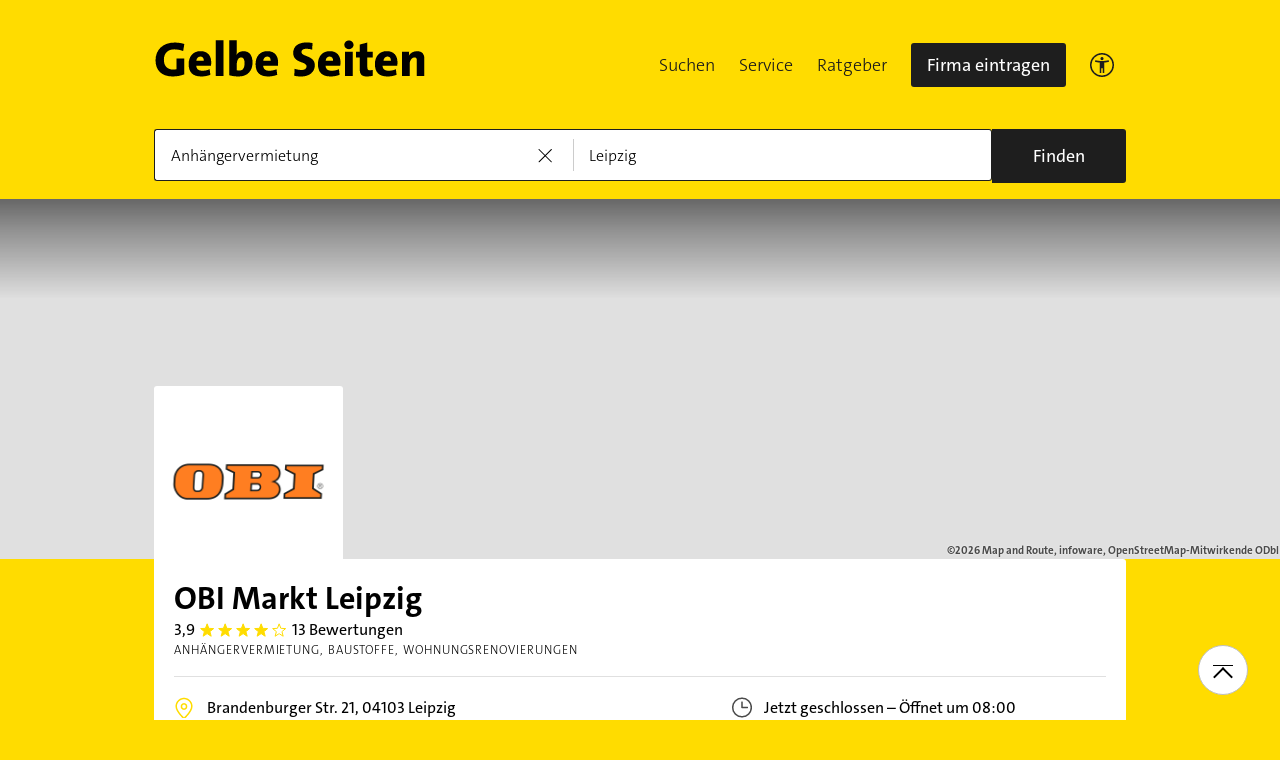

--- FILE ---
content_type: text/html;charset=UTF-8
request_url: https://www.gelbeseiten.de/gsbiz/ebc34f07-b000-47ef-86d1-b4af8e60457a
body_size: 33517
content:
<!DOCTYPE html>
<html prefix="og: http://ogp.me/ns#"
	  lang="de" xmlns="http://www.w3.org/1999/xhtml" class="desktopfalse">



	<head>
		
	<base href="/"/>
	<link as="style" rel="preload" href="/webgs/css/global_above.css?1769030533530"
		  nonce="qjGBHAjdZXPC5ZX8CHmsArfC3GGoQ5hbCss6ebQ6Sj1eaLeVfD00q8mpyaBimFv16imF0bbzRCoQWURDvKqKl7vQrzZPOvnjEy2we9wzCwRseaDpS2grhByRqXCkqKn0"/>
	<link rel="stylesheet" href="/webgs/css/global_above.css?1769030533530"
		  nonce="qjGBHAjdZXPC5ZX8CHmsArfC3GGoQ5hbCss6ebQ6Sj1eaLeVfD00q8mpyaBimFv16imF0bbzRCoQWURDvKqKl7vQrzZPOvnjEy2we9wzCwRseaDpS2grhByRqXCkqKn0"/>
	<link as="script" href="https://wwa.wipe.de/wwa.js" rel="preload" nonce="qjGBHAjdZXPC5ZX8CHmsArfC3GGoQ5hbCss6ebQ6Sj1eaLeVfD00q8mpyaBimFv16imF0bbzRCoQWURDvKqKl7vQrzZPOvnjEy2we9wzCwRseaDpS2grhByRqXCkqKn0"/>
	<link rel="preconnect" href="https://a.delivery.consentmanager.net/delivery/cmp.php?cdid=6dd4bbb52b0d"/>
	<link as="script" href="https://cdn.consentmanager.net/delivery/js/cmp_de.min.js" rel="preload"
		  nonce="qjGBHAjdZXPC5ZX8CHmsArfC3GGoQ5hbCss6ebQ6Sj1eaLeVfD00q8mpyaBimFv16imF0bbzRCoQWURDvKqKl7vQrzZPOvnjEy2we9wzCwRseaDpS2grhByRqXCkqKn0"/>
	<script type="text/javascript" nonce="qjGBHAjdZXPC5ZX8CHmsArfC3GGoQ5hbCss6ebQ6Sj1eaLeVfD00q8mpyaBimFv16imF0bbzRCoQWURDvKqKl7vQrzZPOvnjEy2we9wzCwRseaDpS2grhByRqXCkqKn0" src="https://wwa.wipe.de/wwa.js"/>

	<script src="/webgs/js/ads.js" type="text/javascript"></script>
	
	<script class="cmplazyload" nonce="qjGBHAjdZXPC5ZX8CHmsArfC3GGoQ5hbCss6ebQ6Sj1eaLeVfD00q8mpyaBimFv16imF0bbzRCoQWURDvKqKl7vQrzZPOvnjEy2we9wzCwRseaDpS2grhByRqXCkqKn0" data-cmp-vendor="c18164" data-cmp-src="https://cdn.speedcurve.com/js/lux.js?id=4193028477" async defer crossorigin="anonymous"></script>

		
		<link rel="preload" as="style" nonce="qjGBHAjdZXPC5ZX8CHmsArfC3GGoQ5hbCss6ebQ6Sj1eaLeVfD00q8mpyaBimFv16imF0bbzRCoQWURDvKqKl7vQrzZPOvnjEy2we9wzCwRseaDpS2grhByRqXCkqKn0" href="/webgs/css/detailseite_above.css?1769030533530"/>
		<link rel="stylesheet" nonce="qjGBHAjdZXPC5ZX8CHmsArfC3GGoQ5hbCss6ebQ6Sj1eaLeVfD00q8mpyaBimFv16imF0bbzRCoQWURDvKqKl7vQrzZPOvnjEy2we9wzCwRseaDpS2grhByRqXCkqKn0" href="/webgs/css/detailseite_above.css?1769030533530"/>

		<title>OBI Markt Leipzig in 04103 Leipzig</title>
		<link rel="canonical" href="https://www.gelbeseiten.de/gsbiz/ebc34f07-b000-47ef-86d1-b4af8e60457a"/>
		<meta property="og:title" content="OBI Markt Leipzig in 04103 Leipzig"/>
		<meta name="description" content="OBI Markt Leipzig auf gelbeseiten.de 📩 Adresse ☎ Telefonnummer 🕐 Öffnungszeiten ➤ Alles auf einen Klick."/>
		<meta property="og:description" content="OBI Markt Leipzig auf gelbeseiten.de 📩 Adresse ☎ Telefonnummer 🕐 Öffnungszeiten ➤ Alles auf einen Klick."/>
		
		
		<meta property="og:url" content="https://www.gelbeseiten.de/gsbiz/ebc34f07-b000-47ef-86d1-b4af8e60457a"/>
		<meta property="og:image" content="https://a.eu.mktgcdn.com/f/0/qtuAeIWVKxMPPTDCdEIq0AGbftaQjJReBasiXS34bjA.png"/>
		<meta property="twitter:image" content="https://a.eu.mktgcdn.com/f/0/qtuAeIWVKxMPPTDCdEIq0AGbftaQjJReBasiXS34bjA.png"/>
		<meta name="robots" content="index,follow,noarchive,noodp"/>
		
	<script nonce="qjGBHAjdZXPC5ZX8CHmsArfC3GGoQ5hbCss6ebQ6Sj1eaLeVfD00q8mpyaBimFv16imF0bbzRCoQWURDvKqKl7vQrzZPOvnjEy2we9wzCwRseaDpS2grhByRqXCkqKn0">var nk9I285cDhC0wwXf = true;</script>

	<script nonce="qjGBHAjdZXPC5ZX8CHmsArfC3GGoQ5hbCss6ebQ6Sj1eaLeVfD00q8mpyaBimFv16imF0bbzRCoQWURDvKqKl7vQrzZPOvnjEy2we9wzCwRseaDpS2grhByRqXCkqKn0">
		/*<![CDATA[*/
		var adition = adition || {};
		adition.srq = adition.srq || [];
		// globale Variable, wird benutzt in m08_teilneher_treffer_unterbrechner.jsp und i_liw_adframe3.jsp

		adition.srq.push(function (api) {
			api.configureRenderSlot('rs_top').setContentunitId("");
			api.configureRenderSlot('rs_tlu1').setContentunitId("");
			api.configureRenderSlot('rs_tlu2').setContentunitId("");

			api.configureRenderSlot('rs_sky1').setContentunitId(4202946);
			api.configureRenderSlot('rs_sky2').setContentunitId(4202947);
			api.configureRenderSlot('rs_sky3').setContentunitId(4202948);
			api.configureRenderSlot('rs_sky4').setContentunitId(4202949);
			api.configureRenderSlot('rs_sky5').setContentunitId(4205621);
		});
		/*]]*/
	</script>

	<script nonce="qjGBHAjdZXPC5ZX8CHmsArfC3GGoQ5hbCss6ebQ6Sj1eaLeVfD00q8mpyaBimFv16imF0bbzRCoQWURDvKqKl7vQrzZPOvnjEy2we9wzCwRseaDpS2grhByRqXCkqKn0">var nk9I285cDhC0wwXf = false;</script>


		
	<meta charset="UTF-8"/>
	<meta name="viewport" content="width=device-width, initial-scale=1.0"/>
	

	
		<link rel="icon" href="/webgs/images/fav/favicon@32w.png" sizes="32x32">
		<link rel="icon" href="/webgs/images/fav/favicon@57x.png" sizes="57x57">
		<link rel="icon" href="/webgs/images/fav/favicon@76x.png" sizes="76x76">
		<link rel="icon" href="/webgs/images/fav/favicon@96x.png" sizes="96x96">
		<link rel="icon" href="/webgs/images/fav/favicon@128x.png" sizes="128x128">
		<link rel="icon" href="/webgs/images/fav/favicon@192x.png" sizes="192x192">
		<link rel="icon" href="/webgs/images/fav/favicon@228x.png" sizes="228x228">
		<link rel="shortcut icon" sizes="196x196" href="/webgs/images/fav/favicon@196w.png">
		<link rel="apple-touch-icon" href="/webgs/images/fav/favicon@180w.png" sizes="180x180">
		<meta name="msapplication-TileColor" content="#FFFFFF">
		<meta name="msapplication-TileImage" content="/webgs/images/fav/favicon@144w.png">
	


	<meta name="format-detection" content="telephone=no"/>
	<link rel="preload" href="/webgs/fonts/TheSansB4-3_Light.woff2" as="font" type="font/woff2" crossorigin/>
	<link rel="preload" href="/webgs/fonts/TheSansB4-5_Plain.woff2" as="font" type="font/woff2" crossorigin/>
	<link rel="preload" href="/webgs/fonts/TheSansB4-7_Bold.woff2" as="font" type="font/woff2" crossorigin/>
	<meta property="og:site_name" content="Gelbe Seiten"/>
	<!-- start preload of ima web sensor -->
	<link rel="prefetch" nonce="qjGBHAjdZXPC5ZX8CHmsArfC3GGoQ5hbCss6ebQ6Sj1eaLeVfD00q8mpyaBimFv16imF0bbzRCoQWURDvKqKl7vQrzZPOvnjEy2we9wzCwRseaDpS2grhByRqXCkqKn0" as="script" href="https://data-a0f0ae1310.gelbeseiten.de/sensor.modern.ncl.min.js" data-name="ima">
	<!-- end preload of ima web sensor -->
	
	<!-- start bootstrap of ima web sensor -->
	<script nonce="qjGBHAjdZXPC5ZX8CHmsArfC3GGoQ5hbCss6ebQ6Sj1eaLeVfD00q8mpyaBimFv16imF0bbzRCoQWURDvKqKl7vQrzZPOvnjEy2we9wzCwRseaDpS2grhByRqXCkqKn0" type="text/plain" class="cmplazyload" data-cmp-vendor="730">
		(function() {
			/*<![CDATA[*/
			const nonce = /*qjGBHAjdZXPC5ZX8CHmsArfC3GGoQ5hbCss6ebQ6Sj1eaLeVfD00q8mpyaBimFv16imF0bbzRCoQWURDvKqKl7vQrzZPOvnjEy2we9wzCwRseaDpS2grhByRqXCkqKn0*/ '';
			/*]]>*/
			!function (e, n, c, r, t, l, o, a, d) {
				r = e.IMAGlobalObject = r, e[r] = e[r] || function () {
					(e[r].q = e[r].q || []).push(arguments);
				}, l = n.querySelector('[data-name=' + r + ']'), t = t && !l ? t + '/sensor.modern.ncl.min.js' : l.href, e[r].src = t, o = n.createElement('script'), e.crypto && e.crypto.subtle, a = 'noModule' in o && !/Edge/.test(e.navigator.userAgent), o.nonce = nonce, o.src = a ? a ? t : t.replace('.ncl', '.lcl') : t.replace('.modern.n', '.legacy.l'), n.head.appendChild(o);
			}(window, document, 0, 'ima');
		})();


	</script>
	<!-- end bootstrap of ima web sensor -->

	<script nonce="qjGBHAjdZXPC5ZX8CHmsArfC3GGoQ5hbCss6ebQ6Sj1eaLeVfD00q8mpyaBimFv16imF0bbzRCoQWURDvKqKl7vQrzZPOvnjEy2we9wzCwRseaDpS2grhByRqXCkqKn0" src="https://data-a0f0ae1310.gelbeseiten.de/iomm/latest/bootstrap/stub.js"></script>

	
	<link id="global_below_css" rel="preload" nonce="qjGBHAjdZXPC5ZX8CHmsArfC3GGoQ5hbCss6ebQ6Sj1eaLeVfD00q8mpyaBimFv16imF0bbzRCoQWURDvKqKl7vQrzZPOvnjEy2we9wzCwRseaDpS2grhByRqXCkqKn0" href="/webgs/css/global_below.css?1769030533530" as="style"/>
	<script nonce="qjGBHAjdZXPC5ZX8CHmsArfC3GGoQ5hbCss6ebQ6Sj1eaLeVfD00q8mpyaBimFv16imF0bbzRCoQWURDvKqKl7vQrzZPOvnjEy2we9wzCwRseaDpS2grhByRqXCkqKn0">
		onload = 'this.onload=null;this.rel=\'stylesheet\'' >
			document.getElementById('global_below_css').addEventListener('load', function () {
				this.rel = 'stylesheet';
			});
	</script>
	<noscript>
		<link nonce="qjGBHAjdZXPC5ZX8CHmsArfC3GGoQ5hbCss6ebQ6Sj1eaLeVfD00q8mpyaBimFv16imF0bbzRCoQWURDvKqKl7vQrzZPOvnjEy2we9wzCwRseaDpS2grhByRqXCkqKn0" rel="stylesheet" href="/webgs/css/global_below.css?1769030533530">
	</noscript>
	<meta name="theme-color" content="#ffdc00"/>
	<link rel="manifest" href="/webgs/libraries/manifest.json">
	<link rel="preconnect" href="https://ad13.adfarm1.adition.com"/>
	<style nonce="qjGBHAjdZXPC5ZX8CHmsArfC3GGoQ5hbCss6ebQ6Sj1eaLeVfD00q8mpyaBimFv16imF0bbzRCoQWURDvKqKl7vQrzZPOvnjEy2we9wzCwRseaDpS2grhByRqXCkqKn0">.mod-MarketplaceMobile__container { white-space: normal!important; }</style>


		
		<link id="detailseite_below_css" rel="preload" nonce="qjGBHAjdZXPC5ZX8CHmsArfC3GGoQ5hbCss6ebQ6Sj1eaLeVfD00q8mpyaBimFv16imF0bbzRCoQWURDvKqKl7vQrzZPOvnjEy2we9wzCwRseaDpS2grhByRqXCkqKn0" href="/webgs/css/detailseite_below.css?1769030533530" as="style"/>
		<script nonce="qjGBHAjdZXPC5ZX8CHmsArfC3GGoQ5hbCss6ebQ6Sj1eaLeVfD00q8mpyaBimFv16imF0bbzRCoQWURDvKqKl7vQrzZPOvnjEy2we9wzCwRseaDpS2grhByRqXCkqKn0">
			onload = 'this.onload=null;this.rel=\'stylesheet\'' >
				document.getElementById('detailseite_below_css').addEventListener('load', function () {
					this.rel = 'stylesheet';
				});
		</script>
		<noscript>
			<link nonce="qjGBHAjdZXPC5ZX8CHmsArfC3GGoQ5hbCss6ebQ6Sj1eaLeVfD00q8mpyaBimFv16imF0bbzRCoQWURDvKqKl7vQrzZPOvnjEy2we9wzCwRseaDpS2grhByRqXCkqKn0" rel="stylesheet" href="/webgs/css/detailseite_below.css?1769030533530">
		</noscript>
		<!-- Release-Informationen:
	version=17.87.0.49
	builddatum=21.01.2026 22:22:13 Uhr
	commit=caca26
	host=gs-webapp-4n.it2media.de
	  -->
		
		
			
	<script nonce="qjGBHAjdZXPC5ZX8CHmsArfC3GGoQ5hbCss6ebQ6Sj1eaLeVfD00q8mpyaBimFv16imF0bbzRCoQWURDvKqKl7vQrzZPOvnjEy2we9wzCwRseaDpS2grhByRqXCkqKn0">
		/*<![CDATA[*/
		var adition = adition || {};
		adition.srq = adition.srq || [];

		const nonce = "qjGBHAjdZXPC5ZX8CHmsArfC3GGoQ5hbCss6ebQ6Sj1eaLeVfD00q8mpyaBimFv16imF0bbzRCoQWURDvKqKl7vQrzZPOvnjEy2we9wzCwRseaDpS2grhByRqXCkqKn0";
		/*]]>*/

		(function() {
			var script = document.createElement("script");
			script.type = "text/javascript";
			script.src = (document.location.protocol === "https:" ? "https:" : "http:") + "//imagesrv.adition.com/js/srp.js";
			script.charset = "utf-8";
			script.async = true;
			script.nonce = nonce;
			var firstScript = document.getElementsByTagName("script")[0];
			firstScript.parentNode.insertBefore(script, firstScript);
		})()

		adition.srq.push(function (api) {
			api.configureRenderSlot('dtm_top_ds').setContentunitId(4203403);
		});
	</script>
	<script nonce="qjGBHAjdZXPC5ZX8CHmsArfC3GGoQ5hbCss6ebQ6Sj1eaLeVfD00q8mpyaBimFv16imF0bbzRCoQWURDvKqKl7vQrzZPOvnjEy2we9wzCwRseaDpS2grhByRqXCkqKn0">
		(function () {
			adition.srq.push(function (api) {
				api.setProfile('buid', "123");
				api.setProfile('buaid', "341000");
				api.setProfile('kw', "");
				api.setProfile('tid', "410");
				api.setProfile('loc', "leipzig");
				api.setProfile('kgs', "14713000000");
				if (typeof (__tcfapi) !== 'undefined') {
					__tcfapi('addEventListener', 2, function (tcData, success) {
						if (success && (tcData.eventStatus === 'tcloaded' || tcData.eventStatus === 'useractioncomplete')) {
							dtmTcData = __tcfapi('getTCData', 2, null);
							if (dtmTcData.purpose.consents[3] && dtmTcData.vendor.consents['39']) {
								if (typeof utag_data !== 'undefined' && utag_data !== null && utag_data['ut.visitor_id'] !== null)
									api.setProfile('uid', utag_data['ut.visitor_id']);
								else
									api.setProfile('uid', '0');
							}
						}
					});
				}
				api.registerAdfarm('ad13.adfarm1.adition.com');
				var parts = ('; ' + document.cookie).split('; euconsent-v2=');
				var dtmCookieTcString;
				if (parts.length === 2) {
					dtmCookieTcString = parts.pop().split(';').shift();
				}
				if (typeof (__tcfapi) !== 'undefined') {
					__tcfapi('addEventListener', 2, function (tcData, success) {
						if (success && (tcData.eventStatus === 'tcloaded' || tcData.eventStatus === 'useractioncomplete')) {
							console.info('[Adition Async] tcfapi event "' + tcData.eventStatus + '" received.');
							var dtmTcString = tcData.tcString;
							if (typeof (dtmTcString) === 'undefined' && typeof (dtmCookieTcString) !== 'undefined') {
								dtmTcString = dtmCookieTcString;
							}
							if (typeof (dtmTcString) !== 'undefined') {
								try {
									api.consentService.setGdprConsent(dtmTcString)
										.setGdpr(1)
										.setGdprPd(0);
									console.info('[Adition Async] set GDPR consent');
								} catch ( e ) {
									console.warn('[Adition Async] exception thrown while setting GDPR consent: ' + e);
								}
							}
							api.load().completeRendering();
							__tcfapi('removeEventListener', 2, function (success) {
								if (success) {
									console.info('[Adition Async] tcfapi event listener "' + tcData.listenerId + '" removed');
								}
							}, tcData.listenerId);
						}
					});
				} else {
					console.warn('[Adition Async] __tcfapi() not available—cannot set GDPR consent');
					api.identityService.optout();
					api.load().completeRendering();
				}
			});
		})();
	</script>

		
	</head>


<body class="gs_loading" id="detailseite"
	  style="background: #ffdc00;" data-teilnehmerid="8000101791353980" data-realid="ebc34f07-b000-47ef-86d1-b4af8e60457a" data-wipe-pageattr="DS_gewerblich_Nichtkunde"
>




	<script nonce="qjGBHAjdZXPC5ZX8CHmsArfC3GGoQ5hbCss6ebQ6Sj1eaLeVfD00q8mpyaBimFv16imF0bbzRCoQWURDvKqKl7vQrzZPOvnjEy2we9wzCwRseaDpS2grhByRqXCkqKn0">
		(function () {
			/*<![CDATA[*/
			const nonce = /*qjGBHAjdZXPC5ZX8CHmsArfC3GGoQ5hbCss6ebQ6Sj1eaLeVfD00q8mpyaBimFv16imF0bbzRCoQWURDvKqKl7vQrzZPOvnjEy2we9wzCwRseaDpS2grhByRqXCkqKn0*/ '';
			/*]]>*/
			window.gdprAppliesGlobally = true;
			if (!('cmp_id' in window) || window.cmp_id < 1) {
				window.cmp_id = 0;
			}
			if (!('cmp_cdid' in window)) {
				window.cmp_cdid = '6dd4bbb52b0d';
			}
			if (!('cmp_params' in window)) {
				window.cmp_params = '';
			}
			if (!('cmp_host' in window)) {
				window.cmp_host = 'a.delivery.consentmanager.net';
			}
			if (!('cmp_cdn' in window)) {
				window.cmp_cdn = 'cdn.consentmanager.net';
			}
			if (!('cmp_proto' in window)) {
				window.cmp_proto = 'https:';
			}
			if (!('cmp_codesrc' in window)) {
				window.cmp_codesrc = '1';
			}
			window.cmp_getsupportedLangs = function () {
				var b = ['DE', 'EN', 'FR', 'IT', 'NO', 'DA', 'FI', 'ES', 'PT', 'RO', 'BG', 'ET', 'EL', 'GA', 'HR', 'LV', 'LT', 'MT', 'NL', 'PL', 'SV', 'SK', 'SL', 'CS', 'HU', 'RU', 'SR', 'ZH', 'TR', 'UK', 'AR', 'BS'];
				if ('cmp_customlanguages' in window) {
					for (var a = 0; a < window.cmp_customlanguages.length; a++) {
						b.push(window.cmp_customlanguages[a].l.toUpperCase());
					}
				}
				return b;
			};
			window.cmp_getRTLLangs = function () {
				var a = ['AR'];
				if ('cmp_customlanguages' in window) {
					for (var b = 0; b < window.cmp_customlanguages.length; b++) {
						if ('r' in window.cmp_customlanguages[b] && window.cmp_customlanguages[b].r) {
							a.push(window.cmp_customlanguages[b].l);
						}
					}
				}
				return a;
			};
			window.cmp_getlang = function (j) {
				if (typeof (j) != 'boolean') {
					j = true;
				}
				if (j && typeof (cmp_getlang.usedlang) == 'string' && cmp_getlang.usedlang !== '') {
					return cmp_getlang.usedlang;
				}
				var g = window.cmp_getsupportedLangs();
				var c = [];
				var f = location.hash;
				var e = location.search;
				var a = 'languages' in navigator ? navigator.languages : [];
				if (f.indexOf('cmplang=') != -1) {
					c.push(f.substr(f.indexOf('cmplang=') + 8, 2).toUpperCase());
				} else {
					if (e.indexOf('cmplang=') != -1) {
						c.push(e.substr(e.indexOf('cmplang=') + 8, 2).toUpperCase());
					} else {
						if ('cmp_setlang' in window && window.cmp_setlang != '') {
							c.push(window.cmp_setlang.toUpperCase());
						} else {
							if (a.length > 0) {
								for (var d = 0; d < a.length; d++) {
									c.push(a[d]);
								}
							}
						}
					}
				}
				if ('language' in navigator) {
					c.push(navigator.language);
				}
				if ('userLanguage' in navigator) {
					c.push(navigator.userLanguage);
				}
				var h = '';
				for (var d = 0; d < c.length; d++) {
					var b = c[d].toUpperCase();
					if (g.indexOf(b) != -1) {
						h = b;
						break;
					}
					if (b.indexOf('-') != -1) {
						b = b.substr(0, 2);
					}
					if (g.indexOf(b) != -1) {
						h = b;
						break;
					}
				}
				if (h == '' && typeof (cmp_getlang.defaultlang) == 'string' && cmp_getlang.defaultlang !== '') {
					return cmp_getlang.defaultlang;
				} else {
					if (h == '') {
						h = 'EN';
					}
				}
				h = h.toUpperCase();
				return h;
			};
			(function () {
				var u = document;
				var v = u.getElementsByTagName;
				var h = window;
				var o = '';
				var b = '_en';
				if ('cmp_getlang' in h) {
					o = h.cmp_getlang().toLowerCase();
					if ('cmp_customlanguages' in h) {
						for (var q = 0; q < h.cmp_customlanguages.length; q++) {
							if (h.cmp_customlanguages[q].l.toUpperCase() == o.toUpperCase()) {
								o = 'en';
								break;
							}
						}
					}
					b = '_' + o;
				}

				function x(i, e) {
					var w = '';
					i += '=';
					var s = i.length;
					var d = location;
					if (d.hash.indexOf(i) != -1) {
						w = d.hash.substr(d.hash.indexOf(i) + s, 9999);
					} else {
						if (d.search.indexOf(i) != -1) {
							w = d.search.substr(d.search.indexOf(i) + s, 9999);
						} else {
							return e;
						}
					}
					if (w.indexOf('&') != -1) {
						w = w.substr(0, w.indexOf('&'));
					}
					return w;
				}

				var k = ('cmp_proto' in h) ? h.cmp_proto : 'https:';
				if (k != 'http:' && k != 'https:') {
					k = 'https:';
				}
				var g = ('cmp_ref' in h) ? h.cmp_ref : location.href;
				var j = u.createElement('script');
				j.setAttribute('data-cmp-ab', '1');
				var c = x('cmpdesign', 'cmp_design' in h ? h.cmp_design : '');
				var f = x('cmpregulationkey', 'cmp_regulationkey' in h ? h.cmp_regulationkey : '');
				var r = x('cmpgppkey', 'cmp_gppkey' in h ? h.cmp_gppkey : '');
				var n = x('cmpatt', 'cmp_att' in h ? h.cmp_att : '');
				j.src = k + '//' + h.cmp_host + '/delivery/cmp.php?' + ('cmp_id' in h && h.cmp_id > 0 ? 'id=' + h.cmp_id : '') + ('cmp_cdid' in h ? '&cdid=' + h.cmp_cdid : '') + '&h=' + encodeURIComponent(g) + (c != '' ? '&cmpdesign=' + encodeURIComponent(c) : '') + (f != '' ? '&cmpregulationkey=' + encodeURIComponent(f) : '') + (r != '' ? '&cmpgppkey=' + encodeURIComponent(r) : '') + (n != '' ? '&cmpatt=' + encodeURIComponent(n) : '') + ('cmp_params' in h ? '&' + h.cmp_params : '') + (u.cookie.length > 0 ? '&__cmpfcc=1' : '') + '&l=' + o.toLowerCase() + '&o=' + (new Date()).getTime();
				j.type = 'text/javascript';
				j.async = true;
				if (u.currentScript && u.currentScript.parentElement) {
					u.currentScript.parentElement.appendChild(j);
				} else {
					if (u.body) {
						u.body.appendChild(j);
					} else {
						var t = v('body');
						if (t.length == 0) {
							t = v('div');
						}
						if (t.length == 0) {
							t = v('span');
						}
						if (t.length == 0) {
							t = v('ins');
						}
						if (t.length == 0) {
							t = v('script');
						}
						if (t.length == 0) {
							t = v('head');
						}
						if (t.length > 0) {
							t[0].appendChild(j);
						}
					}
				}
				var m = 'js';
				var p = x('cmpdebugunminimized', 'cmpdebugunminimized' in h ? h.cmpdebugunminimized : 0) > 0 ? '' : '.min';
				var a = x('cmpdebugcoverage', 'cmp_debugcoverage' in h ? h.cmp_debugcoverage : '');
				if (a == '1') {
					m = 'instrumented';
					p = '';
				}
				var j = u.createElement('script');
				j.src = k + '//' + h.cmp_cdn + '/delivery/' + m + '/cmp' + b + p + '.js';
				j.type = 'text/javascript';
				j.setAttribute('data-cmp-ab', '1');
				j.async = true;
				if (u.currentScript && u.currentScript.parentElement) {
					u.currentScript.parentElement.appendChild(j);
				} else {
					if (u.body) {
						u.body.appendChild(j);
					} else {
						var t = v('body');
						if (t.length == 0) {
							t = v('div');
						}
						if (t.length == 0) {
							t = v('span');
						}
						if (t.length == 0) {
							t = v('ins');
						}
						if (t.length == 0) {
							t = v('script');
						}
						if (t.length == 0) {
							t = v('head');
						}
						if (t.length > 0) {
							t[0].appendChild(j);
						}
					}
				}
			})();
			window.cmp_addFrame = function (b) {
				if (!window.frames[b]) {
					if (document.body) {
						var a = document.createElement('iframe');
						a.style.cssText = 'display:none';
						if ('cmp_cdn' in window && 'cmp_ultrablocking' in window && window.cmp_ultrablocking > 0) {
							a.src = '//' + window.cmp_cdn + '/delivery/empty.html';
						}
						a.name = b;
						document.body.appendChild(a);
					} else {
						window.setTimeout(window.cmp_addFrame, 10, b);
					}
				}
			};
			window.cmp_rc = function (h) {
				var b = document.cookie;
				var f = '';
				var d = 0;
				while (b != '' && d < 100) {
					d++;
					while (b.substr(0, 1) == ' ') {
						b = b.substr(1, b.length);
					}
					var g = b.substring(0, b.indexOf('='));
					if (b.indexOf(';') != -1) {
						var c = b.substring(b.indexOf('=') + 1, b.indexOf(';'));
					} else {
						var c = b.substr(b.indexOf('=') + 1, b.length);
					}
					if (h == g) {
						f = c;
					}
					var e = b.indexOf(';') + 1;
					if (e == 0) {
						e = b.length;
					}
					b = b.substring(e, b.length);
				}
				return (f);
			};
			window.cmp_stub = function () {
				var a = arguments;
				__cmp.a = __cmp.a || [];
				if (!a.length) {
					return __cmp.a;
				} else {
					if (a[0] === 'ping') {
						if (a[1] === 2) {
							a[2]({ gdprApplies: gdprAppliesGlobally, cmpLoaded: false, cmpStatus: 'stub', displayStatus: 'hidden', apiVersion: '2.0', cmpId: 31 }, true);
						} else {
							a[2](false, true);
						}
					} else {
						if (a[0] === 'getUSPData') {
							a[2]({ version: 1, uspString: window.cmp_rc('') }, true);
						} else {
							if (a[0] === 'getTCData') {
								__cmp.a.push([].slice.apply(a));
							} else {
								if (a[0] === 'addEventListener' || a[0] === 'removeEventListener') {
									__cmp.a.push([].slice.apply(a));
								} else {
									if (a.length == 4 && a[3] === false) {
										a[2]({}, false);
									} else {
										__cmp.a.push([].slice.apply(a));
									}
								}
							}
						}
					}
				}
			};
			window.cmp_gpp_ping = function () {
				return { gppVersion: '1.0', cmpStatus: 'stub', cmpDisplayStatus: 'hidden', supportedAPIs: ['tcfca', 'usnat', 'usca', 'usva', 'usco', 'usut', 'usct'], cmpId: 31 };
			};
			window.cmp_gppstub = function () {
				var a = arguments;
				__gpp.q = __gpp.q || [];
				if (!a.length) {
					return __gpp.q;
				}
				var g = a[0];
				var f = a.length > 1 ? a[1] : null;
				var e = a.length > 2 ? a[2] : null;
				if (g === 'ping') {
					return window.cmp_gpp_ping();
				} else {
					if (g === 'addEventListener') {
						__gpp.e = __gpp.e || [];
						if (!('lastId' in __gpp)) {
							__gpp.lastId = 0;
						}
						__gpp.lastId++;
						var c = __gpp.lastId;
						__gpp.e.push({ id: c, callback: f });
						return { eventName: 'listenerRegistered', listenerId: c, data: true, pingData: window.cmp_gpp_ping() };
					} else {
						if (g === 'removeEventListener') {
							var h = false;
							__gpp.e = __gpp.e || [];
							for (var d = 0; d < __gpp.e.length; d++) {
								if (__gpp.e[d].id == e) {
									__gpp.e[d].splice(d, 1);
									h = true;
									break;
								}
							}
							return { eventName: 'listenerRemoved', listenerId: e, data: h, pingData: window.cmp_gpp_ping() };
						} else {
							if (g === 'getGPPData') {
								return { sectionId: 3, gppVersion: 1, sectionList: [], applicableSections: [0], gppString: '', pingData: window.cmp_gpp_ping() };
							} else {
								if (g === 'hasSection' || g === 'getSection' || g === 'getField') {
									return null;
								} else {
									__gpp.q.push([].slice.apply(a));
								}
							}
						}
					}
				}
			};
			window.cmp_msghandler = function (d) {
				var a = typeof d.data === 'string';
				try {
					var c = a ? JSON.parse(d.data) : d.data;
				} catch ( f ) {
					var c = null;
				}
				if (typeof (c) === 'object' && c !== null && '__cmpCall' in c) {
					var b = c.__cmpCall;
					window.__cmp(b.command, b.parameter, function (h, g) {
						var e = { __cmpReturn: { returnValue: h, success: g, callId: b.callId } };
						d.source.postMessage(a ? JSON.stringify(e) : e, '*');
					});
				}
				if (typeof (c) === 'object' && c !== null && '__uspapiCall' in c) {
					var b = c.__uspapiCall;
					window.__uspapi(b.command, b.version, function (h, g) {
						var e = { __uspapiReturn: { returnValue: h, success: g, callId: b.callId } };
						d.source.postMessage(a ? JSON.stringify(e) : e, '*');
					});
				}
				if (typeof (c) === 'object' && c !== null && '__tcfapiCall' in c) {
					var b = c.__tcfapiCall;
					window.__tcfapi(b.command, b.version, function (h, g) {
						var e = { __tcfapiReturn: { returnValue: h, success: g, callId: b.callId } };
						d.source.postMessage(a ? JSON.stringify(e) : e, '*');
					}, b.parameter);
				}
				if (typeof (c) === 'object' && c !== null && '__gppCall' in c) {
					var b = c.__gppCall;
					window.__gpp(b.command, function (h, g) {
						var e = { __gppReturn: { returnValue: h, success: g, callId: b.callId } };
						d.source.postMessage(a ? JSON.stringify(e) : e, '*');
					}, 'parameter' in b ? b.parameter : null, 'version' in b ? b.version : 1);
				}
			};
			window.cmp_setStub = function (a) {
				if (!(a in window) || (typeof (window[a]) !== 'function' && typeof (window[a]) !== 'object' && (typeof (window[a]) === 'undefined' || window[a] !== null))) {
					window[a] = window.cmp_stub;
					window[a].msgHandler = window.cmp_msghandler;
					window.addEventListener('message', window.cmp_msghandler, false);
				}
			};
			window.cmp_setGppStub = function (a) {
				if (!(a in window) || (typeof (window[a]) !== 'function' && typeof (window[a]) !== 'object' && (typeof (window[a]) === 'undefined' || window[a] !== null))) {
					window[a] = window.cmp_gppstub;
					window[a].msgHandler = window.cmp_msghandler;
					window.addEventListener('message', window.cmp_msghandler, false);
				}
			};
			window.cmp_addFrame('__cmpLocator');
			if (!('cmp_disableusp' in window) || !window.cmp_disableusp) {
				window.cmp_addFrame('__uspapiLocator');
			}
			if (!('cmp_disabletcf' in window) || !window.cmp_disabletcf) {
				window.cmp_addFrame('__tcfapiLocator');
			}
			if (!('cmp_disablegpp' in window) || !window.cmp_disablegpp) {
				window.cmp_addFrame('__gppLocator');
			}
			window.cmp_setStub('__cmp');
			if (!('cmp_disabletcf' in window) || !window.cmp_disabletcf) {
				window.cmp_setStub('__tcfapi');
			}
			if (!('cmp_disableusp' in window) || !window.cmp_disableusp) {
				window.cmp_setStub('__uspapi');
			}
			if (!('cmp_disablegpp' in window) || !window.cmp_disablegpp) {
				window.cmp_setGppStub('__gpp');
			}
		})();
	</script>


<input type="checkbox" name="mod-Header__menu-container__showMobileMenu" id="mod-Header__menu-container"/>
<div class="mod mod-Suchanimation">
	<div id="suchanimation" class="mod-Suchanimation__balken">

	</div>

</div>

<div id="transform_wrapper">
	
		<div class="mod mod-UntenNachObenButton"
		 data-wipe="{&quot;listener&quot;: &quot;click&quot;, &quot;name&quot;: &quot;click: nach oben button&quot;}"
	>
		<div class="mod-UntenNachObenButton__icon-line"></div>
		<div class="mod-UntenNachObenButton__icon-array"></div>
	</div>
	

	
	<script defer nonce="qjGBHAjdZXPC5ZX8CHmsArfC3GGoQ5hbCss6ebQ6Sj1eaLeVfD00q8mpyaBimFv16imF0bbzRCoQWURDvKqKl7vQrzZPOvnjEy2we9wzCwRseaDpS2grhByRqXCkqKn0" src="https://data-a0f0ae1310.gelbeseiten.de/iomm/latest/manager/base/es6/bundle.js"></script>
	
		<script nonce="qjGBHAjdZXPC5ZX8CHmsArfC3GGoQ5hbCss6ebQ6Sj1eaLeVfD00q8mpyaBimFv16imF0bbzRCoQWURDvKqKl7vQrzZPOvnjEy2we9wzCwRseaDpS2grhByRqXCkqKn0" class="mod-Tracking">
			var utag_data = {};

			/*<![CDATA[*/
			utag_data['pt_subcategory1'] = "Anh\u00E4ngervermietung";
			utag_data['pt_customvar1'] = "Leipzig";
			utag_data['pt_customvar2'] = "Zentrum-Ost";
			utag_data['pt_customvar3'] = "04103";
			utag_data['pt_customvar4'] = "101";
			utag_data['pt_productname'] = "OBI Markt Leipzig";
			utag_data['pt_productid'] = "8000101791353980";
			utag_data['q_cat'] = "410";

			
			var key = "bookNo";
			utag_data[key] = "123";
			var key = "gap_prod_book";
			utag_data[key] = ["123"];
			var key = "gap_contentPath";
			utag_data[key] = "Breadcrumb\/Startseite\/Breadcrumb Was\/Breadcrumb Wo\/OBI Markt Leipzig";
			var key = "gap_searchtermWhat";
			utag_data[key] = "OBI Markt Leipzig";
			var key = "type";
			utag_data[key] = "Detailseite";
			var key = "ga_events";
			utag_data[key] = "erfolgreiche Suche";
			var key = "pageName";
			utag_data[key] = "Detailseite";
			var key = "r_total";
			utag_data[key] = "1";
			var key = "gap_pageType";
			utag_data[key] = "Detailseite";
			var key = "gap_searchType";
			utag_data[key] = "externer Einstieg auf Detailseite";
			var key = "webv";
			utag_data[key] = "1769030533530";
			var key = "gap_prod_pub";
			utag_data[key] = ["101"];
			var key = "gap_searchSuccessType";
			utag_data[key] = "(not set)";
			var key = "gap_environment";
			utag_data[key] = "prod";
			var key = "gap_pageName";
			utag_data[key] = "Detailseite";
			var key = "gap_prod_locale";
			utag_data[key] = ["Leipzig"];
			var key = "gap_prod_searchTrade";
			utag_data[key] = ["Anh\u00E4ngervermietung"];
			var key = "enh_action";
			utag_data[key] = "detail";
			var key = "q_cat";
			utag_data[key] = "Anh\\u00E4ngervermietung";
			var key = "gap_subscriberListType";
			utag_data[key] = "Detailseite";
			var key = "wwa-wipe-pageview";
			utag_data[key] = "{\"apiv\":\"1.4.2\",\"bookNo\":\"123\",\"reqHdr\":\"[, \\\\\\\"X-Forwarded-Server: www.gelbeseiten.de\\\\\\\"]\",\"webv\":\"1769030533530\",\"type\":\"Detailseite\",\"pageName\":\"Detailseite\",\"pubNo\":\"101\"}";
			var key = "gap_searchtermWhere";
			utag_data[key] = "Leipzig";
			var key = "apiv";
			utag_data[key] = "1.4.2";
			var key = "gap_pageCategory";
			utag_data[key] = "localhost:8000";
			var key = "reqHdr";
			utag_data[key] = "[, \\\"X-Forwarded-Server: www.gelbeseiten.de\\\"]";
			var key = "gap_prod_name";
			utag_data[key] = ["OBI Markt Leipzig"];
			var key = "gap_prod_pos";
			utag_data[key] = ["1"];
			var key = "pubNo";
			utag_data[key] = "101";
			var key = "gap_prod_id";
			utag_data[key] = ["8000101791353980"];
			

			utag_data.appDevice = "desktop";

			utag_data.pageItems = JSON.parse("[{\"na\":\"OBI Markt Leipzig\",\"id\":\"8000101791353980\"}]");

			utag_data.pageItems_viewctx = "details";

			// String in ein Objekt konvertieren um damit sp�ter arbeiten zu k�nnen
			if (utag_data.hasOwnProperty('wwa-wipe-pageview')) { // Startseite, Detailseite
				utag_data['wwa-wipe-pageview'] = JSON.parse(utag_data['wwa-wipe-pageview']);
			}
			if (utag_data.hasOwnProperty('wwa-wipe-pageItems')) { // Startseite, Detailseite
				utag_data['pageItems'] = JSON.parse(utag_data['pageItems']);
			}
			/*]]>*/
		</script>
		<script nonce="qjGBHAjdZXPC5ZX8CHmsArfC3GGoQ5hbCss6ebQ6Sj1eaLeVfD00q8mpyaBimFv16imF0bbzRCoQWURDvKqKl7vQrzZPOvnjEy2we9wzCwRseaDpS2grhByRqXCkqKn0"
				src="https://tags.tiqcdn.com/utag/gsmg/main/prod/utag.js"></script>
	

	
	<div class="header-sticky">
		<header>
			<div class="mod mod-Header gc-header" data-module="gc-header">
	<div class="gc-header__bar">
		<div class="gc-header__line">
			<a href="https://www.gelbeseiten.de" target="_top"
			   class="gc-header__logo" data-wipe="{&quot;listener&quot;: &quot;click&quot;, &quot;name&quot;: &quot;Detailseite TopNavigation: Klick auf GS-Logo&quot;, &quot;synchron&quot;: true}">
				<img class="gs_svg_image no-auto" src="/webgs/images/gelbe-seiten-logo.svg" width="0" height="0" alt="Gelbe Seiten Unternehmen finden"/>
			</a>
			<div style="display: flex; gap: 10px;">
				<div class="gc-header__a11ymobile" tabindex="-1" aria-label="barrierefrei">
					<a href="/gsservice/barrierefrei" class="gc-header__link"

					   data-wipe="{&quot;listener&quot;: &quot;click&quot;, &quot;name&quot;: &quot;Klick auf das Barrierefreiheitsicon (Einstieg)&quot;}">

						<svg width="24" height="24" viewBox="0 0 24 24" fill="none" xmlns="http://www.w3.org/2000/svg">
							<rect x="0.75" y="0.75" width="22.5" height="22.5" rx="11.25" stroke="#1E1E1E" stroke-width="1.5"/>
							<path
								d="M12 7.2C11.5722 7.2 11.206 7.04333 10.9014 6.73C10.5968 6.41667 10.4444 6.04 10.4444 5.6C10.4444 5.16 10.5968 4.78333 10.9014 4.47C11.206 4.15667 11.5722 4 12 4C12.4278 4 12.794 4.15667 13.0986 4.47C13.4032 4.78333 13.5556 5.16 13.5556 5.6C13.5556 6.04 13.4032 6.41667 13.0986 6.73C12.794 7.04333 12.4278 7.2 12 7.2ZM9.66667 20V9.6C8.88889 9.53333 8.09815 9.43333 7.29444 9.3C6.49074 9.16667 5.72593 9 5 8.8L5.38889 7.2C6.4 7.48 7.47593 7.68333 8.61667 7.81C9.75741 7.93667 10.8852 8 12 8C13.1148 8 14.2426 7.93667 15.3833 7.81C16.5241 7.68333 17.6 7.48 18.6111 7.2L19 8.8C18.2741 9 17.5093 9.16667 16.7056 9.3C15.9019 9.43333 15.1111 9.53333 14.3333 9.6V20H12.7778V15.2H11.2222V20H9.66667Z"
								fill="#1E1E1E"/>
						</svg>
					</a>
				</div>
				<button class="gc-header__toggle" id="toggle-button" aria-label="Menü öffnen">
					<svg class="gc-header__icon" width="20" height="20" viewBox="0 0 20 20">
						<line fill="none" stroke="black" stroke-width="1" stroke-linecap="round" stroke-linejoin="round" x1="1" y1="4" x2="19" y2="4"></line>
						<line fill="none" stroke="black" stroke-width="1" stroke-linecap="round" stroke-linejoin="round" x1="1" y1="10" x2="19" y2="10" transform=""></line>
						<line fill="none" stroke="black" stroke-width="1" stroke-linecap="round" stroke-linejoin="round" x1="1" y1="16" x2="19" y2="16" transform=""></line>
					</svg>
				</button>
			</div>
		</div>
		<div class="gc-header__slider">
			<nav class="gc-header__nav">
				<div class="gc-header__item gc-header__item--childs" tabindex="0">

					<button type="button" class="gc-header__link" tabindex="-1"
							data-wipe="{&quot;listener&quot;: &quot;click&quot;, &quot;name&quot;: &quot;Detailseite TopNavigation: Klick auf Suchen&quot;, &quot;synchron&quot;: true}">Suchen</button>
					<span class="gc-header__separation-line"></span>
					
					<div class="gc-header__subfolder">
						<div class="gc-header__item" tabindex="-1">
							<a href="" id="Was&amp;WoSuche" class="gc-header__link" data-wipe="{&quot;listener&quot;: &quot;click&quot;, &quot;name&quot;: &quot;detailseiteTopNavigation: Klick auf Was &amp; Wo Suche&quot;, &quot;synchron&quot;: true}">Was &amp; Wo Suche</a>
						</div>
						<div class="gc-header__item" tabindex="-1">
							<a href="https://www.gelbeseiten.de/branchenbuch" id="Branchenkatalog" class="gc-header__link" data-wipe="{&quot;listener&quot;: &quot;click&quot;, &quot;name&quot;: &quot;detailseiteTopNavigation: Klick auf Branchenkatalog&quot;, &quot;synchron&quot;: true}">Branchenkatalog</a>
						</div>
					</div>
					
				</div>
				<div class="gc-header__item gc-header__item--childs" tabindex="0">

					<button type="button" class="gc-header__link" tabindex="-1"
							data-wipe="{&quot;listener&quot;: &quot;click&quot;, &quot;name&quot;: &quot;Detailseite TopNavigation: Klick auf Service&quot;, &quot;synchron&quot;: true}">Service</button>
					<span class="gc-header__separation-line"></span>
					
					
					<div class="gc-header__subfolder gc-header__submenu" tabindex="-1">
						<ul class="sub-menu">
							<li class="sub-menu">
								<label>FÜR SIE</label>
								<ul>
									<div class="gc-header__item gc-header__item--childs">
										<a href="https://vermittlungsservice.gelbeseiten.de/" class="gc-header__link" data-wipe="{&quot;listener&quot;: &quot;click&quot;, &quot;name&quot;: &quot;detailseiteTopNavigation: Klick auf Vermittlungsservice&quot;, &quot;synchron&quot;: true}">Vermittlungsservice</a>
										
									</div>
									<div class="gc-header__item gc-header__item--childs">
										<a href="/projektplaner/energieberatung" class="gc-header__link" data-wipe="{&quot;listener&quot;: &quot;click&quot;, &quot;name&quot;: &quot;detailseiteTopNavigation: Klick auf Energieberatung&quot;, &quot;synchron&quot;: true}">Energieberatung</a>
										<span class="gc-header__submenu__newItem">NEU</span>
									</div>
								</ul>
							</li>
							<li class="sub-menu">
								<label>FÜR FIRMENINHABER</label>
								<ul>
									<div class="gc-header__item gc-header__item--childs">
										<a href="https://www.gelbeseiten.de/starteintrag" class="gc-header__link" data-wipe="{&quot;listener&quot;: &quot;click&quot;, &quot;name&quot;: &quot;detailseiteTopNavigation: Klick auf Neuer Firmeneintrag&quot;, &quot;synchron&quot;: true}">Neuer Firmeneintrag</a>
										
									</div>
									<div class="gc-header__item gc-header__item--childs">
										<a href="https://www.gelbeseiten.de/starteintrag/findentry?step=1" class="gc-header__link" data-wipe="{&quot;listener&quot;: &quot;click&quot;, &quot;name&quot;: &quot;detailseiteTopNavigation: Klick auf Firmeneintrag ändern&quot;, &quot;synchron&quot;: true}">Firmeneintrag ändern</a>
										
									</div>
									<div class="gc-header__item gc-header__item--childs">
										<a href="https://www.gelbeseiten.de/gsservice/werbung" class="gc-header__link" data-wipe="{&quot;listener&quot;: &quot;click&quot;, &quot;name&quot;: &quot;detailseiteTopNavigation: Klick auf Premium Eintrag sichern&quot;, &quot;synchron&quot;: true}">Premium Eintrag sichern</a>
										
									</div>
									<div class="gc-header__item gc-header__item--childs">
										<a href="https://www.gelbeseiten.de/gsservice/verlage" class="gc-header__link" data-wipe="{&quot;listener&quot;: &quot;click&quot;, &quot;name&quot;: &quot;detailseiteTopNavigation: Klick auf Ansprechpartner finden&quot;, &quot;synchron&quot;: true}">Ansprechpartner finden</a>
										
									</div>
									<div class="gc-header__item gc-header__item--childs">
										<a href="https://www.gelbeseiten.de/gsservice/echtzeit" class="gc-header__link" data-wipe="{&quot;listener&quot;: &quot;click&quot;, &quot;name&quot;: &quot;detailseiteTopNavigation: Klick auf Gelbe Seiten in Zahlen&quot;, &quot;synchron&quot;: true}">Gelbe Seiten in Zahlen</a>
										
									</div>
								</ul>
							</li>
						</ul>
					</div>
				</div>
				<div class="gc-header__item gc-header__item--childs" tabindex="0">

					<button type="button" class="gc-header__link" tabindex="-1"
							data-wipe="{&quot;listener&quot;: &quot;click&quot;, &quot;name&quot;: &quot;Detailseite TopNavigation: Klick auf Ratgeber&quot;, &quot;synchron&quot;: true}">Ratgeber</button>
					<span class="gc-header__separation-line"></span>
					
					<div class="gc-header__subfolder">
						<div class="gc-header__item" tabindex="-1">
							<a href="https://www.gelbeseiten.de/ratgeber" id="RatgeberÜbersicht" class="gc-header__link" data-wipe="{&quot;listener&quot;: &quot;click&quot;, &quot;name&quot;: &quot;detailseiteTopNavigation: Klick auf Ratgeber Übersicht&quot;, &quot;synchron&quot;: true}">Ratgeber Übersicht</a>
						</div>
						<div class="gc-header__item" tabindex="-1">
							<a href="https://www.gelbeseiten.de/ratgeber/gl" id="GesünderLeben" class="gc-header__link" data-wipe="{&quot;listener&quot;: &quot;click&quot;, &quot;name&quot;: &quot;detailseiteTopNavigation: Klick auf Gesünder Leben&quot;, &quot;synchron&quot;: true}">Gesünder Leben</a>
						</div>
						<div class="gc-header__item" tabindex="-1">
							<a href="https://www.gelbeseiten.de/ratgeber/hg" id="Haus&amp;Garten" class="gc-header__link" data-wipe="{&quot;listener&quot;: &quot;click&quot;, &quot;name&quot;: &quot;detailseiteTopNavigation: Klick auf Haus &amp; Garten&quot;, &quot;synchron&quot;: true}">Haus &amp; Garten</a>
						</div>
						<div class="gc-header__item" tabindex="-1">
							<a href="https://www.gelbeseiten.de/ratgeber/rf" id="Recht&amp;Finanzen" class="gc-header__link" data-wipe="{&quot;listener&quot;: &quot;click&quot;, &quot;name&quot;: &quot;detailseiteTopNavigation: Klick auf Recht &amp; Finanzen&quot;, &quot;synchron&quot;: true}">Recht &amp; Finanzen</a>
						</div>
						<div class="gc-header__item" tabindex="-1">
							<a href="https://www.gelbeseiten.de/gsservice/machergeschichten" id="Machergeschichten" class="gc-header__link" data-wipe="{&quot;listener&quot;: &quot;click&quot;, &quot;name&quot;: &quot;detailseiteTopNavigation: Klick auf Machergeschichten&quot;, &quot;synchron&quot;: true}">Machergeschichten</a>
						</div>
					</div>
					
				</div>
				<div class="gc-header__item gc-header__item--childs" tabindex="-1">

					
					<span class="gc-header__separation-line"></span>
					<div class="gc-header__item gc-header__button-container">
						<a href="https://www.gelbeseiten.de/starteintrag" class="gc-btn gc-btn--black header-btn" data-wipe="{&quot;listener&quot;: &quot;click&quot;, &quot;name&quot;: &quot;Detailseite TopNavigation: Klick auf Firma eintragen&quot;, &quot;synchron&quot;: true}">Firma eintragen</a>
					</div>
					
					
				</div>
				<div class="gc-header__item gc-header__button-container gc-header__a11y" tabindex="-1" aria-label="barrierefrei">
					<a href="/gsservice/barrierefrei" class="gc-header__link" id="a11ylink"

					   data-wipe="{&quot;listener&quot;: &quot;click&quot;, &quot;name&quot;: &quot;Klick auf das Barrierefreiheitsicon (Einstieg)&quot;}">

						<svg width="24" height="24" viewBox="0 0 24 24" fill="none" xmlns="http://www.w3.org/2000/svg">
							<rect x="0.75" y="0.75" width="22.5" height="22.5" rx="11.25" stroke="#1E1E1E" stroke-width="1.5"/>
							<path
								d="M12 7.2C11.5722 7.2 11.206 7.04333 10.9014 6.73C10.5968 6.41667 10.4444 6.04 10.4444 5.6C10.4444 5.16 10.5968 4.78333 10.9014 4.47C11.206 4.15667 11.5722 4 12 4C12.4278 4 12.794 4.15667 13.0986 4.47C13.4032 4.78333 13.5556 5.16 13.5556 5.6C13.5556 6.04 13.4032 6.41667 13.0986 6.73C12.794 7.04333 12.4278 7.2 12 7.2ZM9.66667 20V9.6C8.88889 9.53333 8.09815 9.43333 7.29444 9.3C6.49074 9.16667 5.72593 9 5 8.8L5.38889 7.2C6.4 7.48 7.47593 7.68333 8.61667 7.81C9.75741 7.93667 10.8852 8 12 8C13.1148 8 14.2426 7.93667 15.3833 7.81C16.5241 7.68333 17.6 7.48 18.6111 7.2L19 8.8C18.2741 9 17.5093 9.16667 16.7056 9.3C15.9019 9.43333 15.1111 9.53333 14.3333 9.6V20H12.7778V15.2H11.2222V20H9.66667Z"
								fill="#1E1E1E"/>
						</svg>
					</a>
				</div>
			</nav>
		</div>
	</div>
</div>
		</header>
	</div>

	<div class="container-wrapper">
		<div class="container" style="z-index: 1">
			
			
				<form action="/suche" method="post" name="startpageForm" class="mod mod-GsSearchblock gs-searchblock" data-wipe="{&quot;listener&quot;: &quot;submit&quot;, &quot;name&quot;: &quot;Hautpsuche Detailseite abgesandt&quot;, &quot;synchron&quot;: true}">
					
					
					
						
					
					<div class="mod mod-Grouped grouped" data-module="grouped">
		
		
			
		<div class="mod-Input input input--float-label" data-name="WAS">
			<input class="input__input input__searchblock" id="what_search"
				   name="WAS" placeholder="Was"
				   spellcheck="false" type="search"
				   value="Anhängervermietung" data-suggest-source="/vorschlagsliste/was" data-wipe="{&quot;listener&quot;: &quot;change&quot;, &quot;name&quot;: &quot;Eingabe in Was-Suche&quot;, &quot;synchron&quot;: false}" aria-label="Was" autofocus="autofocus"
			/>
			<ul class="WAS-Vorschalgsliste">
				
			</ul>
			
			<div class="input__notice"></div>
		</div>
	
			<div class="mod-Grouped__flex-wrapper">
				
		<div class="mod-Input input input--float-label" data-name="WO">
			<input autocomplete="address-level2" class="input__input input__searchblock" id="where_search"
				   name="WO" placeholder="Wo"
				   spellcheck="false" type="search"
				   value="Leipzig" data-suggest-source="/vorschlagsliste/wo" data-wipe="{&quot;listener&quot;: &quot;change&quot;, &quot;name&quot;: &quot;Eingabe in Wo-Suche&quot;, &quot;synchron&quot;: false}" aria-label="Wo"
			/>
			<ul class="WO-Vorschalgsliste">
				<li class="geolocation-trigger"
					tabindex="1" data-wipe="{&quot;listener&quot;: &quot;click&quot;, &quot;name&quot;: &quot;Standorterkennung&quot;, &quot;synchron&quot;: true}">
					<span>Meinen Standort verwenden</span>
				</li>
			</ul>
			
			
		</div>
	
			</div>
			<button class="gc-btn gc-btn--black gc-btn--l search_go with-margin" type="submit"
		aria-label="Suche">
		<span  class="gc-btn__text">
			Finden
		</span>
</button>
		
	</div>
					
	
	
					<input type="hidden" name="pid" value=""/>
				</form>
			
		
		</div>
	</div>

	<main>

		
			
	<div class="mod-KarteImage"
		 style="--url-768: url(https://mm.mapandroute.de/MiniMap/MiniMap?projection=LCC_TAO&amp;pnr=3&amp;vnr=0&amp;resulttype=picture&amp;symbolset=gspin&amp;copyright=false&amp;copyrightsymbol=false&amp;hitlist=131668,40558&amp;width=991&amp;height=210); --url-991: url(https://mm.mapandroute.de/MiniMap/MiniMap?projection=LCC_TAO&amp;pnr=3&amp;vnr=0&amp;resulttype=picture&amp;symbolset=gspin&amp;copyright=false&amp;copyrightsymbol=false&amp;hitlist=131668,40558&amp;width=1199&amp;height=210); --url-1200: url(https://mm.mapandroute.de/MiniMap/MiniMap?projection=LCC_TAO&amp;pnr=3&amp;vnr=0&amp;resulttype=picture&amp;symbolset=gspin&amp;copyright=false&amp;copyrightsymbol=false&amp;hitlist=131668,40558&amp;width=1599&amp;height=362); --url-1600: url(https://mm.mapandroute.de/MiniMap/MiniMap?projection=LCC_TAO&amp;pnr=3&amp;vnr=0&amp;resulttype=picture&amp;symbolset=gspin&amp;copyright=false&amp;copyrightsymbol=false&amp;hitlist=131668,40558&amp;width=2000&amp;height=362); --url-2000: url(https://mm.mapandroute.de/MiniMap/MiniMap?projection=LCC_TAO&amp;pnr=3&amp;vnr=0&amp;resulttype=picture&amp;symbolset=gspin&amp;copyright=false&amp;copyrightsymbol=false&amp;hitlist=131668,40558&amp;width=2800&amp;height=362); " data-thisyear="2026">
	</div>

		
		

		<div id="content">

			<div class="container-wrapper">
				<div class="container--flexbox">
					<div class="container-leftWerbesplatDetailseite"></div>
					<div class="container container--relative">
						

						
							<section>
								<div class="mod mod-TeilnehmerKopf mod-TeilnehmerKopf--logo">

	
	<div class="mod-TeilnehmerKopf__overflow_box">
		<div class="mod-TeilnehmerKopf__logo">
			<img class="mod-TeilnehmerKopf__logo--image" alt="Logo von OBI Markt Leipzig" title="OBI Markt Leipzig"
				 src="https://www.gelbeseiten.de/media/teilnehmer-logo/8000101791353980" onerror="noImg()">
		</div>

	</div>
	<script>
		function noImg(){
			var img = event.srcElement;
			img.src="/webgs/images/pixel.png";
			img.style.marginBottom = 0;
			img.onerror = null;
			img.parentNode.style.backgroundColor = 'transparent';
		}
	</script>
	<div class="mod-TeilnehmerKopf__teilnehmerdaten-wrapper">
		<div class="mod-TeilnehmerKopf__teilnehmerdaten">
			<div class="mod-TeilnehmerKopf__Name-wrapper">
				<h1 class="mod-TeilnehmerKopf__name">OBI Markt Leipzig</h1>
				<div>
					<a href="/gsbiz/ebc34f07-b000-47ef-86d1-b4af8e60457a#bewertungen" class="mod-TeilnehmerKopf__bewertungen" data-wipe="{&quot;listener&quot;: &quot;click&quot;, &quot;name&quot;: &quot;Detailseite Sprungmarke Bewertungen&quot;, &quot;id&quot;: &quot;8000101791353980&quot;, &quot;synchron&quot;: false}"
					>
						<span>3,9</span>
						<div class="mod-Stars mod-Stars--default"
	 title="3.9/5" data-float="3,9"
>

		<span class="mod-Stars__text default"
			  style="width: 78.000001907348632812500%;"
		>3.9</span>

</div>
						<span>13 Bewertungen</span>
					</a>
				</div>
				<div class="mod-TeilnehmerKopf__branchen">
					<span data-selenium="teilnehmerkopf__branche">Anhängervermietung</span><span data-selenium="teilnehmerkopf__branche">Baustoffe</span><span data-selenium="teilnehmerkopf__branche">Wohnungsrenovierungen</span>
				</div>
			</div>
		</div>
		<div class="mod-TeilnehmerKopf__zusaetzliche-daten">
			<address class="mod-TeilnehmerKopf__adresse">
				<div class="mod-TeilnehmerKopf__adresse-icon-container"></div>
				<div>
					<span class="mod-TeilnehmerKopf__adresse-daten">Brandenburger Str. 21, </span>
					<span class="mod-TeilnehmerKopf__adresse-daten">04103 </span>
					<span class="mod-TeilnehmerKopf__adresse-daten--noborder">Leipzig</span>
				</div>
			</address>
			<div class="mod-TeilnehmerKopf__oeffnungszeiten">
				<div class="mod-TeilnehmerKopf__oeffnungszeiten-icon-container"></div>
				<div>
					<span>Jetzt geschlossen</span>
					<span class="mod-TeilnehmerKopf__oeffnungszeiten__dash">&ndash;</span>
					<span>Öffnet um 08:00</span>
					
				</div>
			</div>
		</div>
	</div>
</div>
								
	<div>
		<div class="aktionsleiste">

			

			
			<div class="angebotLayer d-none" id="anfrage-haverz">
				<dialog id="vz_anfrage_container" class="angebotLayer__container"></dialog>
			</div>
			<script nonce="qjGBHAjdZXPC5ZX8CHmsArfC3GGoQ5hbCss6ebQ6Sj1eaLeVfD00q8mpyaBimFv16imF0bbzRCoQWURDvKqKl7vQrzZPOvnjEy2we9wzCwRseaDpS2grhByRqXCkqKn0">
				var serviceUrl = '';
				const container = 'vz_anfrage_container';
				const nonce = 'qjGBHAjdZXPC5ZX8CHmsArfC3GGoQ5hbCss6ebQ6Sj1eaLeVfD00q8mpyaBimFv16imF0bbzRCoQWURDvKqKl7vQrzZPOvnjEy2we9wzCwRseaDpS2grhByRqXCkqKn0';
				const initData = {
					addCloseButton: true,
					vserviceUrl: serviceUrl
				};
				var buttonerg = 'false';
				if (buttonerg === 'true') {
					const scriptTag = document.createElement('script');
					scriptTag.setAttribute('defer', 'true');
					scriptTag.setAttribute('nonce', nonce);
					scriptTag.setAttribute('src', serviceUrl + 'vs/vservice.js');
					document.body.append(scriptTag);
				}
				document.body.addEventListener('click', (event) => {
					const target = event.target;
					if ('anfrage-haverz' == target.id || 'vz_anfrage_container' == target.id) {
						document.querySelector('.angebotLayer').classList.add('d-none');
						document.getElementById(container).classList.add('vz_anfrage_container_hidden');
						let dialogElement = document.getElementById(container);
						dialogElement.close();
					}
				});

				window.addEventListener('load', function () {
					if (typeof VServiceBuilder !== 'undefined') {
						const vservice = new VServiceBuilder(initData);

						let startVsButton = document.getElementById('angebothaverz');
						let angebotlayer = document.getElementById('anfrage-haverz');

						startVsButton.addEventListener('click', () => {
							let vz = 'GS';
							let entryName = "";
							let entryId = "";
							let rubric = "";

							vservice(container, vz, entryName, entryId, rubric);
							angebotlayer.classList.remove('d-none');
							let dialogElement = document.getElementById(container);
							dialogElement.showModal();

							setTimeout(function () {
								if (dialogElement.open) {
									if (document.getElementById('vs_close_button') !== 'undefined') {
										document.getElementById('vs_close_button').addEventListener('click', () => {
											document.querySelector('.angebotLayer').classList.add('d-none');
										});
									}
								}
							}, 500);
						});
					}
				});
			</script>


			<div class="aktionsleiste-button" tabindex="0" id="anrufen_mobile">
				
				<div class="freecall-button" id="anrufen"
					 data-wipe-realview="detailseite_gratis_anrufen_premium" data-wipe="{&quot;listener&quot;: &quot;click&quot;, &quot;name&quot;: &quot;detailseite_gratis_anrufen_premium&quot;, &quot;id&quot;: &quot;8000101791353980&quot;, &quot;synchron&quot;: false}">
					<div class="button">
						<i class="icon-telefon"></i>
						<span data-hochgestellt-position="end" data-hochgestellt-content="1"
						>Gratis anrufen</span>
					</div>
				</div>
			</div>

			<div class="aktionsleiste-button"  tabindex="0"
				 data-isNeededPromise="false"
			>
				<div id="email_versenden" class="button"
					 data-wipe-realview="detailseite_e-mail-button" data-link="mailto:leipzig@obi.de?subject=Anfrage über Gelbe Seiten" data-wipe="{&quot;listener&quot;:&quot;click&quot;, &quot;name&quot;:&quot;detailseite_e-mail-button&quot;, &quot;id&quot;:&quot;8000101791353980&quot;}">
					<i class="icon-email"
					></i>
					<span>E-Mail</span>
				</div>
			</div>

			<div class="aktionsleiste-button" tabindex="0"
			>
				<a href="https://www.obi.de/markt/leipzig-zentrum?wt__mc=gp.de574_Leipzig-Zentrum…"
				   target="_blank" tabindex="-1"
				   rel="nofollow noopener"
				   title="https://www.obi.de/markt/leipzig-zentrum?wt__mc=gp.de574_Leipzig-Zentrum…"
				   data-wipe-realview="detailseite_aktionsleiste_webadresse" data-wipe="{&quot;listener&quot;:&quot;click&quot;, &quot;name&quot;:&quot;detailseite_aktionsleiste_webadresse&quot;, &quot;id&quot;:&quot;8000101791353980&quot;}">
					<div class="button">
						<i class="icon-homepage"
						></i>
						<span>Website</span>
					</div>
				</a>
			</div>

			<div class="aktionsleiste-button"  tabindex="0"
				 id="modAktionsleisteRoute"
				 data-wipe-realview="detailseite_route" data-wipe="{&quot;listener&quot;: &quot;mouseup&quot;, &quot;name&quot;: &quot;detailseite_route&quot;, &quot;id&quot;: &quot;8000101791353980&quot;, &quot;synchron&quot;: false}" data-parameters="Brandenburger Str. 21, 04103 Leipzig">
				<div class="button">
					<i class="icon-route_finden"></i>
					<span>Route</span>
				</div>
			</div>
			<script nonce="qjGBHAjdZXPC5ZX8CHmsArfC3GGoQ5hbCss6ebQ6Sj1eaLeVfD00q8mpyaBimFv16imF0bbzRCoQWURDvKqKl7vQrzZPOvnjEy2we9wzCwRseaDpS2grhByRqXCkqKn0"
			>
				(function () {
					const button = document.getElementById('modAktionsleisteRoute');
					button.addEventListener('click', function () {
						const parameters = button.getAttribute('data-parameters');
						const searchquery = encodeURI(parameters);
						const link = 'https://www.google.com/maps/place/' + searchquery;
						window.open(link, '_blank');
					});
				})();
			</script>

			<div class="aktionsleiste-button inactive"  tabindex="0"
			>
				<div class="buchen button termin"
					 data-option="1"
				>
					<i class="icon-termin inactive"
					></i>
					<span data-hochgestellt-position="end" data-hochgestellt-content="1">Reservieren</span>
				</div>
				
			</div>

			


		</div>
	</div>

								<div class="anrufen_content d-none">
									<div class="mod mod-C4all">

	<div class="mod-C4all__formular">
		<span>Ihre gewünschte Verbindung:</span>
		<p class="mod-C4all__teilnehmer_info">OBI Markt Leipzig</p>
		<span class="telefonnummer">0341 2 30 64 00</span>
		<div class="formInput" id="c4allRufnummer">
			<div class="mod mod-GcInput gc-input gc-input--gray">
				<input class="gc-input__input"
					   name="c4allRufnummer"
					   type="tel"
					   required
					   title="Bitte geben Sie nur Zahlen ein"
					   pattern="[0-9]*"
					   placeholder="Ihre Festnetz-/Mobilnummer"
				/>
				<label class="gc-input__label">Ihre Festnetz-/Mobilnummer *</label>
			</div>
		</div>
		<input type="hidden" value="8000101791353980" name="c4allTeilnehmerId"/>
		<button class="gc-btn gc-btn--block" id="c4all_call_button">Anrufen</button>
		<p class="messages d-none" id="c4all-info"></p>
		<p class="messages d-none messageError" id="c4all-error"></p>
	</div>

	<div class="mod-C4all__info">
		<b>Und so funktioniert es:</b><br/>
		<p>Geben Sie links Ihre Rufnummer incl. Vorwahl ein und klicken Sie auf "Anrufen". Es wird zunächst eine Verbindung zu Ihrer Rufnummer hergestellt. Dann wird der von Ihnen gewünschte
			Teilnehmer angerufen.</p>

		<div class="hinweis">
			<p class="hinweis">Hinweis:</p>
			<p>Die Leitung muss natürlich frei sein.
				Die Dauer des Gratistelefonats ist bei Festnetz zu Festnetz unbegrenzt, für Mobilgespräche auf <span class="nobr">20 Min. limitiert.</span></p>
		</div>
	</div>
</div>
								</div>
								<div class="buchungsoptionen_content d-none" id="buchungsoptionen">
									
										
									
								</div>
							</section>
						

						<section id="bildergalerie">
							
		<div class="mod mod-Bildergalerie mod-Lightbox__trigger">
			
	<div class="mod mod-GsSlider mod-GsSlider--blackOnWhite">
		
			
	
		<label for="bildergalerieKlickstrecke_0">
			<figure data-wipe-realview="detailseite_foto_0" data-image-url="https://a.eu.mktgcdn.com/f/0/luL2KL2mRbWLN-BUro8RUAUCYeplMJF6OSLPgv9A1MQ.jpg" data-mediatype="BILD" data-wipe="{&quot;listener&quot;: &quot;click&quot;, &quot;name&quot;: &quot;detailseite_foto&quot;, &quot;id&quot;: &quot;8000101791353980&quot;, &quot;synchron&quot;: false}"
			>
				<img alt="Bild 1 OBI Markt Leipzig in Leipzig"
					 width="0" height="130" src="https://a.eu.mktgcdn.com/f/0/luL2KL2mRbWLN-BUro8RUAUCYeplMJF6OSLPgv9A1MQ.jpg"
				/>
				
				<figcaption>
					<span class="mod-Bildergalerie__figcaption--big"></span>

					
		
	
				</figcaption>
			</figure>
		</label>
	
		<label for="bildergalerieKlickstrecke_1">
			<figure data-wipe-realview="detailseite_foto_1" data-image-url="https://a.eu.mktgcdn.com/f/0/7_uclLAvPmsys0acNFbBkx8VVjQFsn-shE3RI5rSyu0.jpg" data-mediatype="BILD" data-wipe="{&quot;listener&quot;: &quot;click&quot;, &quot;name&quot;: &quot;detailseite_foto&quot;, &quot;id&quot;: &quot;8000101791353980&quot;, &quot;synchron&quot;: false}"
			>
				<img alt="Bild 2 OBI Markt Leipzig in Leipzig"
					 width="0" height="130" src="https://a.eu.mktgcdn.com/f/0/7_uclLAvPmsys0acNFbBkx8VVjQFsn-shE3RI5rSyu0.jpg"
				/>
				
				<figcaption>
					<span class="mod-Bildergalerie__figcaption--big"></span>

					
		
	
				</figcaption>
			</figure>
		</label>
	
		<label for="bildergalerieKlickstrecke_2">
			<figure data-wipe-realview="detailseite_foto_2" data-image-url="https://a.eu.mktgcdn.com/f/0/T8STIn9xRXzVJGgwzZUM5XOS4b_dtXet5T5oBc7u314.jpg" data-mediatype="BILD" data-wipe="{&quot;listener&quot;: &quot;click&quot;, &quot;name&quot;: &quot;detailseite_foto&quot;, &quot;id&quot;: &quot;8000101791353980&quot;, &quot;synchron&quot;: false}"
			>
				<img alt="Bild 3 OBI Markt Leipzig in Leipzig"
					 width="0" height="130" src="https://a.eu.mktgcdn.com/f/0/T8STIn9xRXzVJGgwzZUM5XOS4b_dtXet5T5oBc7u314.jpg"
				/>
				
				<figcaption>
					<span class="mod-Bildergalerie__figcaption--big"></span>

					
		
	
				</figcaption>
			</figure>
		</label>
	
		<label for="bildergalerieKlickstrecke_3">
			<figure data-wipe-realview="detailseite_foto_3" data-image-url="https://a.eu.mktgcdn.com/f/0/G4JI1ni9m08Iub1NJt3naTah4DnQ3zXoIft_Tus07Lg.jpg" data-mediatype="BILD" data-wipe="{&quot;listener&quot;: &quot;click&quot;, &quot;name&quot;: &quot;detailseite_foto&quot;, &quot;id&quot;: &quot;8000101791353980&quot;, &quot;synchron&quot;: false}"
			>
				<img alt="Bild 4 OBI Markt Leipzig in Leipzig"
					 width="0" height="130" src="https://a.eu.mktgcdn.com/f/0/G4JI1ni9m08Iub1NJt3naTah4DnQ3zXoIft_Tus07Lg.jpg"
				/>
				
				<figcaption>
					<span class="mod-Bildergalerie__figcaption--big"></span>

					
		
	
				</figcaption>
			</figure>
		</label>
	
		<label for="bildergalerieKlickstrecke_4">
			<figure data-wipe-realview="detailseite_foto_4" data-image-url="https://a.eu.mktgcdn.com/f/0/k4YjYZiS6VgfgQZZX6doHCWHUQe4dFWCWmKJu2v2Msc.jpg" data-mediatype="BILD" data-wipe="{&quot;listener&quot;: &quot;click&quot;, &quot;name&quot;: &quot;detailseite_foto&quot;, &quot;id&quot;: &quot;8000101791353980&quot;, &quot;synchron&quot;: false}"
			>
				<img alt="Bild 5 OBI Markt Leipzig in Leipzig"
					 width="0" height="130" src="https://a.eu.mktgcdn.com/f/0/k4YjYZiS6VgfgQZZX6doHCWHUQe4dFWCWmKJu2v2Msc.jpg"
				/>
				
				<figcaption>
					<span class="mod-Bildergalerie__figcaption--big"></span>

					
		
	
				</figcaption>
			</figure>
		</label>
	
		<label for="bildergalerieKlickstrecke_5">
			<figure data-wipe-realview="detailseite_foto_5" data-image-url="https://a.eu.mktgcdn.com/f/0/1GW81IhSA1ecX19ocr6r7No-vmF-Rsh-acmOQEwNoa8.jpg" data-mediatype="BILD" data-wipe="{&quot;listener&quot;: &quot;click&quot;, &quot;name&quot;: &quot;detailseite_foto&quot;, &quot;id&quot;: &quot;8000101791353980&quot;, &quot;synchron&quot;: false}"
			>
				<img alt="Bild 6 OBI Markt Leipzig in Leipzig"
					 width="0" height="130" src="https://a.eu.mktgcdn.com/f/0/1GW81IhSA1ecX19ocr6r7No-vmF-Rsh-acmOQEwNoa8.jpg"
				/>
				
				<figcaption>
					<span class="mod-Bildergalerie__figcaption--big"></span>

					
		
	
				</figcaption>
			</figure>
		</label>
	
		<label for="bildergalerieKlickstrecke_6">
			<figure data-wipe-realview="detailseite_foto_6" data-image-url="https://a.eu.mktgcdn.com/f/0/cknEwQWzZpDeUdtIPZnosdXe9HFAtqCs2UVV05znm2I.jpg" data-mediatype="BILD" data-wipe="{&quot;listener&quot;: &quot;click&quot;, &quot;name&quot;: &quot;detailseite_foto&quot;, &quot;id&quot;: &quot;8000101791353980&quot;, &quot;synchron&quot;: false}"
			>
				<img alt="Bild 7 OBI Markt Leipzig in Leipzig"
					 width="0" height="130" src="https://a.eu.mktgcdn.com/f/0/cknEwQWzZpDeUdtIPZnosdXe9HFAtqCs2UVV05znm2I.jpg"
				/>
				
				<figcaption>
					<span class="mod-Bildergalerie__figcaption--big"></span>

					
		
	
				</figcaption>
			</figure>
		</label>
	
		<label for="bildergalerieKlickstrecke_7">
			<figure data-wipe-realview="detailseite_foto_7" data-image-url="https://a.eu.mktgcdn.com/f/0/8ju-wN3pBcnxytUZ4ubGsEd6_atA3GNF01uCfc8v06k.jpg" data-mediatype="BILD" data-wipe="{&quot;listener&quot;: &quot;click&quot;, &quot;name&quot;: &quot;detailseite_foto&quot;, &quot;id&quot;: &quot;8000101791353980&quot;, &quot;synchron&quot;: false}"
			>
				<img alt="Bild 8 OBI Markt Leipzig in Leipzig"
					 width="0" height="130" src="https://a.eu.mktgcdn.com/f/0/8ju-wN3pBcnxytUZ4ubGsEd6_atA3GNF01uCfc8v06k.jpg"
				/>
				
				<figcaption>
					<span class="mod-Bildergalerie__figcaption--big"></span>

					
		
	
				</figcaption>
			</figure>
		</label>
	
		<label for="bildergalerieKlickstrecke_8">
			<figure data-wipe-realview="detailseite_foto_8" data-image-url="https://a.eu.mktgcdn.com/f/0/dcR5ZSGftDi33Gv-jxYZPpWGDUC8dw4a7shqN6EbktI.jpg" data-mediatype="BILD" data-wipe="{&quot;listener&quot;: &quot;click&quot;, &quot;name&quot;: &quot;detailseite_foto&quot;, &quot;id&quot;: &quot;8000101791353980&quot;, &quot;synchron&quot;: false}"
			>
				<img alt="Bild 9 OBI Markt Leipzig in Leipzig"
					 width="0" height="130" src="https://a.eu.mktgcdn.com/f/0/dcR5ZSGftDi33Gv-jxYZPpWGDUC8dw4a7shqN6EbktI.jpg"
				/>
				
				<figcaption>
					<span class="mod-Bildergalerie__figcaption--big"></span>

					
		
	
				</figcaption>
			</figure>
		</label>
	
		<label for="bildergalerieKlickstrecke_9">
			<figure data-wipe-realview="detailseite_foto_9" data-image-url="https://a.eu.mktgcdn.com/f/0/BQ2BTbOl_8xr3Vh2CgWgIK4Gvw3S9_VvHNY--4XgQxE.jpg" data-mediatype="BILD" data-wipe="{&quot;listener&quot;: &quot;click&quot;, &quot;name&quot;: &quot;detailseite_foto&quot;, &quot;id&quot;: &quot;8000101791353980&quot;, &quot;synchron&quot;: false}"
			>
				<img alt="Bild 10 OBI Markt Leipzig in Leipzig"
					 width="0" height="130" src="https://a.eu.mktgcdn.com/f/0/BQ2BTbOl_8xr3Vh2CgWgIK4Gvw3S9_VvHNY--4XgQxE.jpg"
				/>
				
				<figcaption>
					<span class="mod-Bildergalerie__figcaption--big"></span>

					
		
	
				</figcaption>
			</figure>
		</label>
	
		<label for="bildergalerieKlickstrecke_10">
			<figure data-wipe-realview="detailseite_foto_10" data-image-url="https://a.eu.mktgcdn.com/f/0/Kup0t7N1H8KJ6KXzNaAiu8w6eR1BRfMqGcQNhfEt7Fs.jpg" data-mediatype="BILD" data-wipe="{&quot;listener&quot;: &quot;click&quot;, &quot;name&quot;: &quot;detailseite_foto&quot;, &quot;id&quot;: &quot;8000101791353980&quot;, &quot;synchron&quot;: false}"
			>
				<img alt="Bild 11 OBI Markt Leipzig in Leipzig"
					 width="0" height="130" src="https://a.eu.mktgcdn.com/f/0/Kup0t7N1H8KJ6KXzNaAiu8w6eR1BRfMqGcQNhfEt7Fs.jpg"
				/>
				
				<figcaption>
					<span class="mod-Bildergalerie__figcaption--big"></span>

					
		
	
				</figcaption>
			</figure>
		</label>
	
		<label for="bildergalerieKlickstrecke_11">
			<figure data-wipe-realview="detailseite_foto_11" data-image-url="https://a.eu.mktgcdn.com/f/0/AE-x9aTHx1lWqPVsyTGfmZnUNFNfOM8CAM8Y4sP2PGA.jpg" data-mediatype="BILD" data-wipe="{&quot;listener&quot;: &quot;click&quot;, &quot;name&quot;: &quot;detailseite_foto&quot;, &quot;id&quot;: &quot;8000101791353980&quot;, &quot;synchron&quot;: false}"
			>
				<img alt="Bild 12 OBI Markt Leipzig in Leipzig"
					 width="0" height="130" src="https://a.eu.mktgcdn.com/f/0/AE-x9aTHx1lWqPVsyTGfmZnUNFNfOM8CAM8Y4sP2PGA.jpg"
				/>
				
				<figcaption>
					<span class="mod-Bildergalerie__figcaption--big"></span>

					
		
	
				</figcaption>
			</figure>
		</label>
	
		<label for="bildergalerieKlickstrecke_12">
			<figure data-wipe-realview="detailseite_foto_12" data-image-url="https://a.eu.mktgcdn.com/f/0/TFjhrrrOb5QTUUgMCkx5IPhJr0DOBOONZVrFHgvLx4k.jpg" data-mediatype="BILD" data-wipe="{&quot;listener&quot;: &quot;click&quot;, &quot;name&quot;: &quot;detailseite_foto&quot;, &quot;id&quot;: &quot;8000101791353980&quot;, &quot;synchron&quot;: false}"
			>
				<img alt="Bild 13 OBI Markt Leipzig in Leipzig"
					 width="0" height="130" src="https://a.eu.mktgcdn.com/f/0/TFjhrrrOb5QTUUgMCkx5IPhJr0DOBOONZVrFHgvLx4k.jpg"
				/>
				
				<figcaption>
					<span class="mod-Bildergalerie__figcaption--big"></span>

					
		
	
				</figcaption>
			</figure>
		</label>
	
		<label for="bildergalerieKlickstrecke_13">
			<figure data-wipe-realview="detailseite_foto_13" data-image-url="https://a.eu.mktgcdn.com/f/0/1kFgjjRLqbzNz2txCSg0DOXSxrTGZuMU-ZllF2HeIOA.jpg" data-mediatype="BILD" data-wipe="{&quot;listener&quot;: &quot;click&quot;, &quot;name&quot;: &quot;detailseite_foto&quot;, &quot;id&quot;: &quot;8000101791353980&quot;, &quot;synchron&quot;: false}"
			>
				<img alt="Bild 14 OBI Markt Leipzig in Leipzig"
					 width="0" height="130" src="https://a.eu.mktgcdn.com/f/0/1kFgjjRLqbzNz2txCSg0DOXSxrTGZuMU-ZllF2HeIOA.jpg"
				/>
				
				<figcaption>
					<span class="mod-Bildergalerie__figcaption--big"></span>

					
		
	
				</figcaption>
			</figure>
		</label>
	
		<label for="bildergalerieKlickstrecke_14">
			<figure data-wipe-realview="detailseite_foto_14" data-image-url="https://a.eu.mktgcdn.com/f/0/n0Ke2mQdrPzDAwuXFsY92S0NOMQj0DDTrNVtPvcKgP4.jpg" data-mediatype="BILD" data-wipe="{&quot;listener&quot;: &quot;click&quot;, &quot;name&quot;: &quot;detailseite_foto&quot;, &quot;id&quot;: &quot;8000101791353980&quot;, &quot;synchron&quot;: false}"
			>
				<img alt="Bild 15 OBI Markt Leipzig in Leipzig"
					 width="0" height="130" src="https://a.eu.mktgcdn.com/f/0/n0Ke2mQdrPzDAwuXFsY92S0NOMQj0DDTrNVtPvcKgP4.jpg"
				/>
				
				<figcaption>
					<span class="mod-Bildergalerie__figcaption--big"></span>

					
		
	
				</figcaption>
			</figure>
		</label>
	
		<label for="bildergalerieKlickstrecke_15">
			<figure data-wipe-realview="detailseite_foto_15" data-image-url="https://a.eu.mktgcdn.com/f/0/o6-xnBHHce6xr-7Rp7zXXS08NgcgrwmMKqHEDMAHixE.jpg" data-mediatype="BILD" data-wipe="{&quot;listener&quot;: &quot;click&quot;, &quot;name&quot;: &quot;detailseite_foto&quot;, &quot;id&quot;: &quot;8000101791353980&quot;, &quot;synchron&quot;: false}"
			>
				<img alt="Bild 16 OBI Markt Leipzig in Leipzig"
					 width="0" height="130" src="https://a.eu.mktgcdn.com/f/0/o6-xnBHHce6xr-7Rp7zXXS08NgcgrwmMKqHEDMAHixE.jpg"
				/>
				
				<figcaption>
					<span class="mod-Bildergalerie__figcaption--big"></span>

					
		
	
				</figcaption>
			</figure>
		</label>
	
		<label for="bildergalerieKlickstrecke_16">
			<figure data-wipe-realview="detailseite_foto_16" data-image-url="https://a.eu.mktgcdn.com/f/0/bjChWOR34f1AbTWuJhbAhnmiWuJDKCjquNBaYJhiLHI.jpg" data-mediatype="BILD" data-wipe="{&quot;listener&quot;: &quot;click&quot;, &quot;name&quot;: &quot;detailseite_foto&quot;, &quot;id&quot;: &quot;8000101791353980&quot;, &quot;synchron&quot;: false}"
			>
				<img alt="Bild 17 OBI Markt Leipzig in Leipzig"
					 width="0" height="130" src="https://a.eu.mktgcdn.com/f/0/bjChWOR34f1AbTWuJhbAhnmiWuJDKCjquNBaYJhiLHI.jpg"
				/>
				
				<figcaption>
					<span class="mod-Bildergalerie__figcaption--big"></span>

					
		
	
				</figcaption>
			</figure>
		</label>
	
		<label for="bildergalerieKlickstrecke_17">
			<figure data-wipe-realview="detailseite_foto_17" data-image-url="https://a.eu.mktgcdn.com/f/0/THnaIm1SLkJPNDOPp3CShnWDfiU8AruzPVX3r9L7sPY.jpg" data-mediatype="BILD" data-wipe="{&quot;listener&quot;: &quot;click&quot;, &quot;name&quot;: &quot;detailseite_foto&quot;, &quot;id&quot;: &quot;8000101791353980&quot;, &quot;synchron&quot;: false}"
			>
				<img alt="Bild 18 OBI Markt Leipzig in Leipzig"
					 width="0" height="130" src="https://a.eu.mktgcdn.com/f/0/THnaIm1SLkJPNDOPp3CShnWDfiU8AruzPVX3r9L7sPY.jpg"
				/>
				
				<figcaption>
					<span class="mod-Bildergalerie__figcaption--big"></span>

					
		
	
				</figcaption>
			</figure>
		</label>
	
		<label for="bildergalerieKlickstrecke_18">
			<figure data-wipe-realview="detailseite_foto_18" data-image-url="https://a.eu.mktgcdn.com/f/0/Rc3jNOHAEVEyPXZNkAFR7W5ohZlgyX8pmgWghEMOvwc.jpg" data-mediatype="BILD" data-wipe="{&quot;listener&quot;: &quot;click&quot;, &quot;name&quot;: &quot;detailseite_foto&quot;, &quot;id&quot;: &quot;8000101791353980&quot;, &quot;synchron&quot;: false}"
			>
				<img alt="Bild 19 OBI Markt Leipzig in Leipzig"
					 width="0" height="130" src="https://a.eu.mktgcdn.com/f/0/Rc3jNOHAEVEyPXZNkAFR7W5ohZlgyX8pmgWghEMOvwc.jpg"
				/>
				
				<figcaption>
					<span class="mod-Bildergalerie__figcaption--big"></span>

					
		
	
				</figcaption>
			</figure>
		</label>
	
		<label for="bildergalerieKlickstrecke_19">
			<figure data-wipe-realview="detailseite_foto_19" data-image-url="https://a.eu.mktgcdn.com/f/0/QN-2b8Pi080gSIWrB5cIeDhUY8UU9IWcsfoowrkKeYc.jpg" data-mediatype="BILD" data-wipe="{&quot;listener&quot;: &quot;click&quot;, &quot;name&quot;: &quot;detailseite_foto&quot;, &quot;id&quot;: &quot;8000101791353980&quot;, &quot;synchron&quot;: false}"
			>
				<img alt="Bild 20 OBI Markt Leipzig in Leipzig"
					 width="0" height="130" src="https://a.eu.mktgcdn.com/f/0/QN-2b8Pi080gSIWrB5cIeDhUY8UU9IWcsfoowrkKeYc.jpg"
				/>
				
				<figcaption>
					<span class="mod-Bildergalerie__figcaption--big"></span>

					
		
	
				</figcaption>
			</figure>
		</label>
	
		<label for="bildergalerieKlickstrecke_20">
			<figure data-wipe-realview="detailseite_foto_20" data-image-url="https://a.eu.mktgcdn.com/f/0/ruBr0Uz69fh1330ZvitzAwHV-0trcJJiFRUFeZaF4dQ.jpg" data-mediatype="BILD" data-wipe="{&quot;listener&quot;: &quot;click&quot;, &quot;name&quot;: &quot;detailseite_foto&quot;, &quot;id&quot;: &quot;8000101791353980&quot;, &quot;synchron&quot;: false}"
			>
				<img alt="Bild 21 OBI Markt Leipzig in Leipzig"
					 width="0" height="130" src="https://a.eu.mktgcdn.com/f/0/ruBr0Uz69fh1330ZvitzAwHV-0trcJJiFRUFeZaF4dQ.jpg"
				/>
				
				<figcaption>
					<span class="mod-Bildergalerie__figcaption--big"></span>

					
		
	
				</figcaption>
			</figure>
		</label>
	
		<label for="bildergalerieKlickstrecke_21">
			<figure data-wipe-realview="detailseite_foto_21" data-image-url="https://a.eu.mktgcdn.com/f/0/pwbjU0omrB41cI1Odvcwb8fTy8Q_6E4L0SN-P2Z8pTk.jpg" data-mediatype="BILD" data-wipe="{&quot;listener&quot;: &quot;click&quot;, &quot;name&quot;: &quot;detailseite_foto&quot;, &quot;id&quot;: &quot;8000101791353980&quot;, &quot;synchron&quot;: false}"
			>
				<img alt="Bild 22 OBI Markt Leipzig in Leipzig"
					 width="0" height="130" src="https://a.eu.mktgcdn.com/f/0/pwbjU0omrB41cI1Odvcwb8fTy8Q_6E4L0SN-P2Z8pTk.jpg"
				/>
				
				<figcaption>
					<span class="mod-Bildergalerie__figcaption--big"></span>

					
		
	
				</figcaption>
			</figure>
		</label>
	
		<label for="bildergalerieKlickstrecke_22">
			<figure data-wipe-realview="detailseite_foto_22" data-image-url="https://a.eu.mktgcdn.com/f/0/oEt6ngjfTCQsG7h4VypbFx9l03ZR8HBuv_1U0k1HU4g.jpg" data-mediatype="BILD" data-wipe="{&quot;listener&quot;: &quot;click&quot;, &quot;name&quot;: &quot;detailseite_foto&quot;, &quot;id&quot;: &quot;8000101791353980&quot;, &quot;synchron&quot;: false}"
			>
				<img alt="Bild 23 OBI Markt Leipzig in Leipzig"
					 width="0" height="130" src="https://a.eu.mktgcdn.com/f/0/oEt6ngjfTCQsG7h4VypbFx9l03ZR8HBuv_1U0k1HU4g.jpg"
				/>
				
				<figcaption>
					<span class="mod-Bildergalerie__figcaption--big"></span>

					
		
	
				</figcaption>
			</figure>
		</label>
	
		<label for="bildergalerieKlickstrecke_23">
			<figure data-wipe-realview="detailseite_foto_23" data-image-url="https://a.eu.mktgcdn.com/f/0/7LYpCAu1jAhFnpJAfIOKuMl1WG0lpa709cmi72-5Z44.jpg" data-mediatype="BILD" data-wipe="{&quot;listener&quot;: &quot;click&quot;, &quot;name&quot;: &quot;detailseite_foto&quot;, &quot;id&quot;: &quot;8000101791353980&quot;, &quot;synchron&quot;: false}"
			>
				<img alt="Bild 24 OBI Markt Leipzig in Leipzig"
					 width="0" height="130" src="https://a.eu.mktgcdn.com/f/0/7LYpCAu1jAhFnpJAfIOKuMl1WG0lpa709cmi72-5Z44.jpg"
				/>
				
				<figcaption>
					<span class="mod-Bildergalerie__figcaption--big"></span>

					
		
	
				</figcaption>
			</figure>
		</label>
	
		<label for="bildergalerieKlickstrecke_24">
			<figure data-wipe-realview="detailseite_foto_24" data-image-url="https://a.eu.mktgcdn.com/f/0/CqBao0gEKF7PK167VqDLb8i2wh4fj1PUAyPkeBlFjnU.jpg" data-mediatype="BILD" data-wipe="{&quot;listener&quot;: &quot;click&quot;, &quot;name&quot;: &quot;detailseite_foto&quot;, &quot;id&quot;: &quot;8000101791353980&quot;, &quot;synchron&quot;: false}"
			>
				<img alt="Bild 25 OBI Markt Leipzig in Leipzig"
					 width="0" height="130" src="https://a.eu.mktgcdn.com/f/0/CqBao0gEKF7PK167VqDLb8i2wh4fj1PUAyPkeBlFjnU.jpg"
				/>
				
				<figcaption>
					<span class="mod-Bildergalerie__figcaption--big"></span>

					
		
	
				</figcaption>
			</figure>
		</label>
	

		
	</div>

		</div>
		<div id="bildergalerieKlickstrecke" class="mod mod-Lightbox d-none">
	<span class="mod-Lightbox__close"></span>
	<div class="mod-Klickstrecke">
		
			<input type="radio" class="mod-Klickstrecke__radio" name="bildergalerieKlickstrecke" id="bildergalerieKlickstrecke_0"/>

			<figure class="mod-Klickstrecke__part">
				

				<img alt=" "
					 loading="lazy" src="https://a.eu.mktgcdn.com/f/0/luL2KL2mRbWLN-BUro8RUAUCYeplMJF6OSLPgv9A1MQ.jpg"/>
				
				
				
				

				<figcaption>
					<span class="mod-Bildergalerie__figcaption--big"></span>

					
		
	
				</figcaption>

				<label for="bildergalerieKlickstrecke_1"></label>
			</figure>
		
			<input type="radio" class="mod-Klickstrecke__radio" name="bildergalerieKlickstrecke" id="bildergalerieKlickstrecke_1"/>

			<figure class="mod-Klickstrecke__part">
				<label for="bildergalerieKlickstrecke_0"></label>

				<img alt=" "
					 loading="lazy" src="https://a.eu.mktgcdn.com/f/0/7_uclLAvPmsys0acNFbBkx8VVjQFsn-shE3RI5rSyu0.jpg"/>
				
				
				
				

				<figcaption>
					<span class="mod-Bildergalerie__figcaption--big"></span>

					
		
	
				</figcaption>

				<label for="bildergalerieKlickstrecke_2"></label>
			</figure>
		
			<input type="radio" class="mod-Klickstrecke__radio" name="bildergalerieKlickstrecke" id="bildergalerieKlickstrecke_2"/>

			<figure class="mod-Klickstrecke__part">
				<label for="bildergalerieKlickstrecke_1"></label>

				<img alt=" "
					 loading="lazy" src="https://a.eu.mktgcdn.com/f/0/T8STIn9xRXzVJGgwzZUM5XOS4b_dtXet5T5oBc7u314.jpg"/>
				
				
				
				

				<figcaption>
					<span class="mod-Bildergalerie__figcaption--big"></span>

					
		
	
				</figcaption>

				<label for="bildergalerieKlickstrecke_3"></label>
			</figure>
		
			<input type="radio" class="mod-Klickstrecke__radio" name="bildergalerieKlickstrecke" id="bildergalerieKlickstrecke_3"/>

			<figure class="mod-Klickstrecke__part">
				<label for="bildergalerieKlickstrecke_2"></label>

				<img alt=" "
					 loading="lazy" src="https://a.eu.mktgcdn.com/f/0/G4JI1ni9m08Iub1NJt3naTah4DnQ3zXoIft_Tus07Lg.jpg"/>
				
				
				
				

				<figcaption>
					<span class="mod-Bildergalerie__figcaption--big"></span>

					
		
	
				</figcaption>

				<label for="bildergalerieKlickstrecke_4"></label>
			</figure>
		
			<input type="radio" class="mod-Klickstrecke__radio" name="bildergalerieKlickstrecke" id="bildergalerieKlickstrecke_4"/>

			<figure class="mod-Klickstrecke__part">
				<label for="bildergalerieKlickstrecke_3"></label>

				<img alt=" "
					 loading="lazy" src="https://a.eu.mktgcdn.com/f/0/k4YjYZiS6VgfgQZZX6doHCWHUQe4dFWCWmKJu2v2Msc.jpg"/>
				
				
				
				

				<figcaption>
					<span class="mod-Bildergalerie__figcaption--big"></span>

					
		
	
				</figcaption>

				<label for="bildergalerieKlickstrecke_5"></label>
			</figure>
		
			<input type="radio" class="mod-Klickstrecke__radio" name="bildergalerieKlickstrecke" id="bildergalerieKlickstrecke_5"/>

			<figure class="mod-Klickstrecke__part">
				<label for="bildergalerieKlickstrecke_4"></label>

				<img alt=" "
					 loading="lazy" src="https://a.eu.mktgcdn.com/f/0/1GW81IhSA1ecX19ocr6r7No-vmF-Rsh-acmOQEwNoa8.jpg"/>
				
				
				
				

				<figcaption>
					<span class="mod-Bildergalerie__figcaption--big"></span>

					
		
	
				</figcaption>

				<label for="bildergalerieKlickstrecke_6"></label>
			</figure>
		
			<input type="radio" class="mod-Klickstrecke__radio" name="bildergalerieKlickstrecke" id="bildergalerieKlickstrecke_6"/>

			<figure class="mod-Klickstrecke__part">
				<label for="bildergalerieKlickstrecke_5"></label>

				<img alt=" "
					 loading="lazy" src="https://a.eu.mktgcdn.com/f/0/cknEwQWzZpDeUdtIPZnosdXe9HFAtqCs2UVV05znm2I.jpg"/>
				
				
				
				

				<figcaption>
					<span class="mod-Bildergalerie__figcaption--big"></span>

					
		
	
				</figcaption>

				<label for="bildergalerieKlickstrecke_7"></label>
			</figure>
		
			<input type="radio" class="mod-Klickstrecke__radio" name="bildergalerieKlickstrecke" id="bildergalerieKlickstrecke_7"/>

			<figure class="mod-Klickstrecke__part">
				<label for="bildergalerieKlickstrecke_6"></label>

				<img alt=" "
					 loading="lazy" src="https://a.eu.mktgcdn.com/f/0/8ju-wN3pBcnxytUZ4ubGsEd6_atA3GNF01uCfc8v06k.jpg"/>
				
				
				
				

				<figcaption>
					<span class="mod-Bildergalerie__figcaption--big"></span>

					
		
	
				</figcaption>

				<label for="bildergalerieKlickstrecke_8"></label>
			</figure>
		
			<input type="radio" class="mod-Klickstrecke__radio" name="bildergalerieKlickstrecke" id="bildergalerieKlickstrecke_8"/>

			<figure class="mod-Klickstrecke__part">
				<label for="bildergalerieKlickstrecke_7"></label>

				<img alt=" "
					 loading="lazy" src="https://a.eu.mktgcdn.com/f/0/dcR5ZSGftDi33Gv-jxYZPpWGDUC8dw4a7shqN6EbktI.jpg"/>
				
				
				
				

				<figcaption>
					<span class="mod-Bildergalerie__figcaption--big"></span>

					
		
	
				</figcaption>

				<label for="bildergalerieKlickstrecke_9"></label>
			</figure>
		
			<input type="radio" class="mod-Klickstrecke__radio" name="bildergalerieKlickstrecke" id="bildergalerieKlickstrecke_9"/>

			<figure class="mod-Klickstrecke__part">
				<label for="bildergalerieKlickstrecke_8"></label>

				<img alt=" "
					 loading="lazy" src="https://a.eu.mktgcdn.com/f/0/BQ2BTbOl_8xr3Vh2CgWgIK4Gvw3S9_VvHNY--4XgQxE.jpg"/>
				
				
				
				

				<figcaption>
					<span class="mod-Bildergalerie__figcaption--big"></span>

					
		
	
				</figcaption>

				<label for="bildergalerieKlickstrecke_10"></label>
			</figure>
		
			<input type="radio" class="mod-Klickstrecke__radio" name="bildergalerieKlickstrecke" id="bildergalerieKlickstrecke_10"/>

			<figure class="mod-Klickstrecke__part">
				<label for="bildergalerieKlickstrecke_9"></label>

				<img alt=" "
					 loading="lazy" src="https://a.eu.mktgcdn.com/f/0/Kup0t7N1H8KJ6KXzNaAiu8w6eR1BRfMqGcQNhfEt7Fs.jpg"/>
				
				
				
				

				<figcaption>
					<span class="mod-Bildergalerie__figcaption--big"></span>

					
		
	
				</figcaption>

				<label for="bildergalerieKlickstrecke_11"></label>
			</figure>
		
			<input type="radio" class="mod-Klickstrecke__radio" name="bildergalerieKlickstrecke" id="bildergalerieKlickstrecke_11"/>

			<figure class="mod-Klickstrecke__part">
				<label for="bildergalerieKlickstrecke_10"></label>

				<img alt=" "
					 loading="lazy" src="https://a.eu.mktgcdn.com/f/0/AE-x9aTHx1lWqPVsyTGfmZnUNFNfOM8CAM8Y4sP2PGA.jpg"/>
				
				
				
				

				<figcaption>
					<span class="mod-Bildergalerie__figcaption--big"></span>

					
		
	
				</figcaption>

				<label for="bildergalerieKlickstrecke_12"></label>
			</figure>
		
			<input type="radio" class="mod-Klickstrecke__radio" name="bildergalerieKlickstrecke" id="bildergalerieKlickstrecke_12"/>

			<figure class="mod-Klickstrecke__part">
				<label for="bildergalerieKlickstrecke_11"></label>

				<img alt=" "
					 loading="lazy" src="https://a.eu.mktgcdn.com/f/0/TFjhrrrOb5QTUUgMCkx5IPhJr0DOBOONZVrFHgvLx4k.jpg"/>
				
				
				
				

				<figcaption>
					<span class="mod-Bildergalerie__figcaption--big"></span>

					
		
	
				</figcaption>

				<label for="bildergalerieKlickstrecke_13"></label>
			</figure>
		
			<input type="radio" class="mod-Klickstrecke__radio" name="bildergalerieKlickstrecke" id="bildergalerieKlickstrecke_13"/>

			<figure class="mod-Klickstrecke__part">
				<label for="bildergalerieKlickstrecke_12"></label>

				<img alt=" "
					 loading="lazy" src="https://a.eu.mktgcdn.com/f/0/1kFgjjRLqbzNz2txCSg0DOXSxrTGZuMU-ZllF2HeIOA.jpg"/>
				
				
				
				

				<figcaption>
					<span class="mod-Bildergalerie__figcaption--big"></span>

					
		
	
				</figcaption>

				<label for="bildergalerieKlickstrecke_14"></label>
			</figure>
		
			<input type="radio" class="mod-Klickstrecke__radio" name="bildergalerieKlickstrecke" id="bildergalerieKlickstrecke_14"/>

			<figure class="mod-Klickstrecke__part">
				<label for="bildergalerieKlickstrecke_13"></label>

				<img alt=" "
					 loading="lazy" src="https://a.eu.mktgcdn.com/f/0/n0Ke2mQdrPzDAwuXFsY92S0NOMQj0DDTrNVtPvcKgP4.jpg"/>
				
				
				
				

				<figcaption>
					<span class="mod-Bildergalerie__figcaption--big"></span>

					
		
	
				</figcaption>

				<label for="bildergalerieKlickstrecke_15"></label>
			</figure>
		
			<input type="radio" class="mod-Klickstrecke__radio" name="bildergalerieKlickstrecke" id="bildergalerieKlickstrecke_15"/>

			<figure class="mod-Klickstrecke__part">
				<label for="bildergalerieKlickstrecke_14"></label>

				<img alt=" "
					 loading="lazy" src="https://a.eu.mktgcdn.com/f/0/o6-xnBHHce6xr-7Rp7zXXS08NgcgrwmMKqHEDMAHixE.jpg"/>
				
				
				
				

				<figcaption>
					<span class="mod-Bildergalerie__figcaption--big"></span>

					
		
	
				</figcaption>

				<label for="bildergalerieKlickstrecke_16"></label>
			</figure>
		
			<input type="radio" class="mod-Klickstrecke__radio" name="bildergalerieKlickstrecke" id="bildergalerieKlickstrecke_16"/>

			<figure class="mod-Klickstrecke__part">
				<label for="bildergalerieKlickstrecke_15"></label>

				<img alt=" "
					 loading="lazy" src="https://a.eu.mktgcdn.com/f/0/bjChWOR34f1AbTWuJhbAhnmiWuJDKCjquNBaYJhiLHI.jpg"/>
				
				
				
				

				<figcaption>
					<span class="mod-Bildergalerie__figcaption--big"></span>

					
		
	
				</figcaption>

				<label for="bildergalerieKlickstrecke_17"></label>
			</figure>
		
			<input type="radio" class="mod-Klickstrecke__radio" name="bildergalerieKlickstrecke" id="bildergalerieKlickstrecke_17"/>

			<figure class="mod-Klickstrecke__part">
				<label for="bildergalerieKlickstrecke_16"></label>

				<img alt=" "
					 loading="lazy" src="https://a.eu.mktgcdn.com/f/0/THnaIm1SLkJPNDOPp3CShnWDfiU8AruzPVX3r9L7sPY.jpg"/>
				
				
				
				

				<figcaption>
					<span class="mod-Bildergalerie__figcaption--big"></span>

					
		
	
				</figcaption>

				<label for="bildergalerieKlickstrecke_18"></label>
			</figure>
		
			<input type="radio" class="mod-Klickstrecke__radio" name="bildergalerieKlickstrecke" id="bildergalerieKlickstrecke_18"/>

			<figure class="mod-Klickstrecke__part">
				<label for="bildergalerieKlickstrecke_17"></label>

				<img alt=" "
					 loading="lazy" src="https://a.eu.mktgcdn.com/f/0/Rc3jNOHAEVEyPXZNkAFR7W5ohZlgyX8pmgWghEMOvwc.jpg"/>
				
				
				
				

				<figcaption>
					<span class="mod-Bildergalerie__figcaption--big"></span>

					
		
	
				</figcaption>

				<label for="bildergalerieKlickstrecke_19"></label>
			</figure>
		
			<input type="radio" class="mod-Klickstrecke__radio" name="bildergalerieKlickstrecke" id="bildergalerieKlickstrecke_19"/>

			<figure class="mod-Klickstrecke__part">
				<label for="bildergalerieKlickstrecke_18"></label>

				<img alt=" "
					 loading="lazy" src="https://a.eu.mktgcdn.com/f/0/QN-2b8Pi080gSIWrB5cIeDhUY8UU9IWcsfoowrkKeYc.jpg"/>
				
				
				
				

				<figcaption>
					<span class="mod-Bildergalerie__figcaption--big"></span>

					
		
	
				</figcaption>

				<label for="bildergalerieKlickstrecke_20"></label>
			</figure>
		
			<input type="radio" class="mod-Klickstrecke__radio" name="bildergalerieKlickstrecke" id="bildergalerieKlickstrecke_20"/>

			<figure class="mod-Klickstrecke__part">
				<label for="bildergalerieKlickstrecke_19"></label>

				<img alt=" "
					 loading="lazy" src="https://a.eu.mktgcdn.com/f/0/ruBr0Uz69fh1330ZvitzAwHV-0trcJJiFRUFeZaF4dQ.jpg"/>
				
				
				
				

				<figcaption>
					<span class="mod-Bildergalerie__figcaption--big"></span>

					
		
	
				</figcaption>

				<label for="bildergalerieKlickstrecke_21"></label>
			</figure>
		
			<input type="radio" class="mod-Klickstrecke__radio" name="bildergalerieKlickstrecke" id="bildergalerieKlickstrecke_21"/>

			<figure class="mod-Klickstrecke__part">
				<label for="bildergalerieKlickstrecke_20"></label>

				<img alt=" "
					 loading="lazy" src="https://a.eu.mktgcdn.com/f/0/pwbjU0omrB41cI1Odvcwb8fTy8Q_6E4L0SN-P2Z8pTk.jpg"/>
				
				
				
				

				<figcaption>
					<span class="mod-Bildergalerie__figcaption--big"></span>

					
		
	
				</figcaption>

				<label for="bildergalerieKlickstrecke_22"></label>
			</figure>
		
			<input type="radio" class="mod-Klickstrecke__radio" name="bildergalerieKlickstrecke" id="bildergalerieKlickstrecke_22"/>

			<figure class="mod-Klickstrecke__part">
				<label for="bildergalerieKlickstrecke_21"></label>

				<img alt=" "
					 loading="lazy" src="https://a.eu.mktgcdn.com/f/0/oEt6ngjfTCQsG7h4VypbFx9l03ZR8HBuv_1U0k1HU4g.jpg"/>
				
				
				
				

				<figcaption>
					<span class="mod-Bildergalerie__figcaption--big"></span>

					
		
	
				</figcaption>

				<label for="bildergalerieKlickstrecke_23"></label>
			</figure>
		
			<input type="radio" class="mod-Klickstrecke__radio" name="bildergalerieKlickstrecke" id="bildergalerieKlickstrecke_23"/>

			<figure class="mod-Klickstrecke__part">
				<label for="bildergalerieKlickstrecke_22"></label>

				<img alt=" "
					 loading="lazy" src="https://a.eu.mktgcdn.com/f/0/7LYpCAu1jAhFnpJAfIOKuMl1WG0lpa709cmi72-5Z44.jpg"/>
				
				
				
				

				<figcaption>
					<span class="mod-Bildergalerie__figcaption--big"></span>

					
		
	
				</figcaption>

				<label for="bildergalerieKlickstrecke_24"></label>
			</figure>
		
			<input type="radio" class="mod-Klickstrecke__radio" name="bildergalerieKlickstrecke" id="bildergalerieKlickstrecke_24"/>

			<figure class="mod-Klickstrecke__part">
				<label for="bildergalerieKlickstrecke_23"></label>

				<img alt=" "
					 loading="lazy" src="https://a.eu.mktgcdn.com/f/0/CqBao0gEKF7PK167VqDLb8i2wh4fj1PUAyPkeBlFjnU.jpg"/>
				
				
				
				

				<figcaption>
					<span class="mod-Bildergalerie__figcaption--big"></span>

					
		
	
				</figcaption>

				
			</figure>
		
	</div>
</div>
	
						</section>

						
							
		<div id="liwBannerDsMobile" class="mod mod-LiwBannerDs d-md-none" data-sucheparameter="subject=&amp;verlagID=101&amp;stadt=leipzig&amp;stadtDesErstenTeilnehmer=leipzig&amp;plz=04103&amp;buchnummer=123&amp;buchabschnittsnummer=341000&amp;cx=&amp;cy=&amp;radius=&amp;branchenIds=410&amp;kgs=14713000000&amp;partnerId=0501"></div>

		<style>

			#liwBannerDsMobile {
				margin: 0 auto;
				padding-top: 24px;
				text-align: center;
				overflow: hidden;
				max-width: 300px;
				min-width: 284px;
				min-height: 50px;
				max-height: 250px;
				display: none;

			}

			#liwBannerDsMobile a {
				display: block;
			}

		</style>
	
							

		<div id="dtm_top_ds" class="d-none d-md-block">
			<script type="text/javascript" nonce="qjGBHAjdZXPC5ZX8CHmsArfC3GGoQ5hbCss6ebQ6Sj1eaLeVfD00q8mpyaBimFv16imF0bbzRCoQWURDvKqKl7vQrzZPOvnjEy2we9wzCwRseaDpS2grhByRqXCkqKn0">
				adition.srq.push(function(api) {
					api.renderSlot("dtm_top_ds");
				});
			</script>
		</div>

		<style>
			#dtm_top_ds div{
				margin: 0 auto;
				padding-top: 24px;
				text-align: center;
				max-width: 970px;
				min-width: 728px;
				min-height: 90px;
				max-height: 250px;
			}
		</style>
	
						

						<section>
							<div class="mod mod-Content">
								
								
									<section id="kontaktdaten">
										<div class="mod mod-Kontaktdaten"
>
	<div class="row mod-Kontaktdaten__container">
		<div class="mod-Kontaktdaten__container--inner" data-hasvcard="false">
			<div class="mod-Kontaktdaten__list-item">
				<address>
					
					<div class="gc-text--h2">OBI Markt Leipzig</div>
					<div class="mod-Kontaktdaten__address-container">
						<div class="contains-icon-big-adresse"></div>
						<div class="adresse-text">
							
							<span>Brandenburger Str. 21, </span>
							<span>04103 Leipzig</span>
						</div>
					</div>
				</address>
			</div>

			<div class="mod-Kontaktdaten__list-item contains-icon-big-tel">
			 <span data-role="telefonnummer"
				   data-wipe-realview="detailseite_rufnummer" data-suffix="0341 2 30 64 00" data-wipe="{&quot;listener&quot;: &quot;click&quot;, &quot;name&quot;: &quot;detailseite_rufnummer&quot;, &quot;id&quot;: &quot;8000101791353980&quot;, &quot;synchron&quot;: false}"
			 >
			 <a class="nolink-grey" href="tel:+493412306400">
			 <span
			 >0341 2 30 64 00</span>
			 </a>
			 </span>
			</div>

			

			

			<div class="mod-Kontaktdaten__list-item contains-icon-big-homepage">
				<a href="https://www.obi.de/markt/leipzig-zentrum?wt__mc=gp.de574_Leipzig-Zentrum…"

				   data-wipe-realview="detailseite_webadresse" target="_blank" rel="noopener  nofollow" data-wipe="{&quot;listener&quot;:&quot;click&quot;, &quot;name&quot;:&quot;detailseite_webadresse&quot;, &quot;id&quot;:&quot;8000101791353980&quot;}">
					<span>website</span>
				</a>
				
		
	
			</div>

			

			

			

			<div class="mod-Kontaktdaten__list-item contains-icon-big-bahnurl">
				<button class="mod-Kontaktdaten__list-item-button--likeLink " type="submit" data-wipe-realview="detailseite_reiseauskunft-db" data-wipe="{&quot;listener&quot;: &quot;click&quot;, &quot;name&quot;: &quot;detailseite_reiseauskunft-db&quot;, &quot;id&quot;: &quot;8000101791353980&quot;, &quot;synchron&quot;: true}" data-bahndata="{&quot;isMobile&quot;: &quot;false&quot;,&quot;Z&quot;: &quot;04103 Leipzig,Brandenburger Str. 21&quot;,&quot;ZADR&quot;: &quot;1&quot;,&quot;dbkanal_004&quot;: &quot;L01_S01_D001_KPK0106_GELBESEITEN_LZ03&quot;}">
					<span>Anfahrt mit Bus und Bahn</span>
				</button>
			</div>
			
			<div class="mod-Kontaktdaten__list-item mod-Kontaktdaten__social-media-iconlist">
				<a  href="https://www.facebook.com/514597418554625"
				    data-wipe-realview="detailseite_social-media" target="_blank" rel="noopener  nofollow" data-wipe="{&quot;listener&quot;:&quot;click&quot;, &quot;name&quot;:&quot;detailseite_social-media&quot;, &quot;id&quot;:&quot;8000101791353980&quot;}">
					<span class="icon-social_facebook"></span>
				</a>
			</div>
			
		</div>
	</div>
</div>
									</section>
								

								
								<script nomodule nonce="qjGBHAjdZXPC5ZX8CHmsArfC3GGoQ5hbCss6ebQ6Sj1eaLeVfD00q8mpyaBimFv16imF0bbzRCoQWURDvKqKl7vQrzZPOvnjEy2we9wzCwRseaDpS2grhByRqXCkqKn0"
										src="/webgs/js/global_above_es5.js?1769030533530"></script>
								<script nonce="qjGBHAjdZXPC5ZX8CHmsArfC3GGoQ5hbCss6ebQ6Sj1eaLeVfD00q8mpyaBimFv16imF0bbzRCoQWURDvKqKl7vQrzZPOvnjEy2we9wzCwRseaDpS2grhByRqXCkqKn0"
										src="/webgs/js/global_above.js?1769030533530"
										type="module"></script>
								<script nomodule nonce="qjGBHAjdZXPC5ZX8CHmsArfC3GGoQ5hbCss6ebQ6Sj1eaLeVfD00q8mpyaBimFv16imF0bbzRCoQWURDvKqKl7vQrzZPOvnjEy2we9wzCwRseaDpS2grhByRqXCkqKn0"
										src="/webgs/js/detailseite_above_es5.js?1769030533530"></script>
								<script nonce="qjGBHAjdZXPC5ZX8CHmsArfC3GGoQ5hbCss6ebQ6Sj1eaLeVfD00q8mpyaBimFv16imF0bbzRCoQWURDvKqKl7vQrzZPOvnjEy2we9wzCwRseaDpS2grhByRqXCkqKn0"
										src="/webgs/js/detailseite_above.js?1769030533530"
										type="module"></script>
								

								
									<section id="oeffnungszeiten">
										<div class="mod mod-Oeffnungszeiten">
	<h2 class="gc-text--h2">Öffnungszeiten</h2>
	<div class="mod-Oeffnungszeiten__container">
		
			<div>
				<span class="mod-Oeffnungszeiten__icon">
					<i class="icon-clock"></i>
				</span>
				<span class="mod-Oeffnungszeiten__tag">Montag</span>
				<span>
					<span class="mod-Oeffnungszeiten__zeit">08:00&nbsp;&ndash;&nbsp;20:00</span>
				</span>
			</div>
			
		
			<div>
				<span class="mod-Oeffnungszeiten__icon">
					<i class="icon-clock"></i>
				</span>
				<span class="mod-Oeffnungszeiten__tag">Dienstag</span>
				<span>
					<span class="mod-Oeffnungszeiten__zeit">08:00&nbsp;&ndash;&nbsp;20:00</span>
				</span>
			</div>
			
		
			<div>
				<span class="mod-Oeffnungszeiten__icon">
					<i class="icon-clock"></i>
				</span>
				<span class="mod-Oeffnungszeiten__tag">Mittwoch</span>
				<span>
					<span class="mod-Oeffnungszeiten__zeit">08:00&nbsp;&ndash;&nbsp;20:00</span>
				</span>
			</div>
			
		
			<div>
				<span class="mod-Oeffnungszeiten__icon">
					<i class="icon-clock"></i>
				</span>
				<span class="mod-Oeffnungszeiten__tag">Donnerstag</span>
				<span>
					<span class="mod-Oeffnungszeiten__zeit">08:00&nbsp;&ndash;&nbsp;20:00</span>
				</span>
			</div>
			
		
			<div>
				<span class="mod-Oeffnungszeiten__icon">
					<i class="icon-clock"></i>
				</span>
				<span class="mod-Oeffnungszeiten__tag">Freitag</span>
				<span>
					<span class="mod-Oeffnungszeiten__zeit">08:00&nbsp;&ndash;&nbsp;20:00</span>
				</span>
			</div>
			
		
			<div>
				<span class="mod-Oeffnungszeiten__icon">
					<i class="icon-clock"></i>
				</span>
				<span class="mod-Oeffnungszeiten__tag">Samstag</span>
				<span>
					<span class="mod-Oeffnungszeiten__zeit">08:00&nbsp;&ndash;&nbsp;20:00</span>
				</span>
			</div>
			
		
	
	</div>
</div>
									</section>
								

								

								
									<section id="beschreibung">
										<div class="mod mod-Beschreibung">
			<h2 class="gc-text--h2">Über das Unternehmen</h2>
				<div>Willkommen im OBI Markt Leipzig. Wir bieten dir hochwertige Markenprodukte für Heim- und Handwerker zu günstigen Preisen. In deinem OBI Baumarkt wirst du kompetent beraten — ob Bad, Küche, oder Garten, wir sind für dich da!</div>

				
			</div>
									</section>
								

								

								

								

								

								

								

								

								

								

								

								
									<section id="bewertungen">
										<div class="mod mod-Bewertungen" data-eintragsid="8000101791353980">
	<h2 class="gc-text--h2">Bewertungen</h2><span class="text--gray">Daten aus 1 Quelle</span>
	<div class="mod-Bewertungen__container">
		<div class="mod-Bewertungen__head">
			
				
	<div class="mod-Bewertungen__gesamt">
		<div class="mod-Bewertungen__gesamt__left">
			<span class="mod-Bewertungen__gesamt__left__note">3,9</span>
			<span>von 5</span>
		</div>
		<div class="mod-Bewertungen__gesamt__right">13 Bewertungen</div>
		<span class="mod-Bewertungen__rate-button gc-btn"
			  data-hochgestellt-content="1" data-hochgestellt-position="end" data-wipe="{&quot;listener&quot;: &quot;click&quot;, &quot;name&quot;: &quot;detailseite_bewertung-abgeben&quot;, &quot;id&quot;: &quot;8000101791353980&quot;, &quot;synchron&quot;: false}" data-src="https://www.golocal.de/writeReview/?coop=gelbeseiten&amp;id=145004451&amp;coopRef=https%3A%2F%2Fwww.gelbeseiten.de%2Fgsbiz%2Febc34f07-b000-47ef-86d1-b4af8e60457a&amp;xssUrl=https%3A%2F%2Fwww.gelbeseiten.de&amp;utm_source=gelbeseiten&amp;utm_medium=WebApp&amp;utm_campaign=Detailseite&amp;utm_content=button">
				Bewertung schreiben
		</span>
	</div>

			
			
				
	<div class="mod-Bewertungen__quellen" id="mod-Bewertungen__quellen">
		
			<span class="subTitle">In Gesamtnote eingerechnet</span>
			
				<div class="mod-Bewertungen__quellen-listen-element last">
					<span class="mod-Bewertungen__quellen-wert">
						<div class="mod-Stars mod-Stars--golocal"
	 title="3.9/5" data-float="3,9"
>

		<span class="mod-Stars__text golocal"
			  style="width: 78.000001907348632812500%;"
		>3.9</span>

</div>
					</span>
					<span class="mod-Bewertungen__quellen-bezeichnung">
						<span class="text--small">golocal</span>
						<span class="text--gray">(13)</span>
					</span>
				</div>
			
		

		
			<span class="subTitle">Nicht in Gesamtnote aufgef&uuml;hrt</span>
			
				<div class="mod-Bewertungen__quellen-listen-element">
					<span class="mod-Bewertungen__quellen-wert">
						<div class="mod-Stars mod-Stars--google"
	 title="3.6/5" data-float="3,6"
>

		<span class="mod-Stars__text google"
			  style="width: 72.0000028610229492187500%;"
		>3.6000001</span>

</div>
					</span>
					<span class="mod-Bewertungen__quellen-bezeichnung">
						<span class="text--small">google</span>
						<span class="text--gray">(5)</span>
					</span>

				</div>
			
		
	</div>

			
		</div>
		
		<div class="mod-Bewertungen__link  text--small">
			<div class="mod mod-Bewertungsfilter mod-Bewertungsfilter--select" data-module="mod-Bewertungsfilter--select">
		<label for="bewertungsfilter" class="mod-Bewertungsfilter__label">Filtern nach</label>
		<span class="mod-Bewertungsfilter__caret">
			<div></div>
			<div></div>
		</span>
		<select name="bewertungsfilter" id="bewertungsfilter" class="mod-Bewertungsfilter__select">
			<option value="">Keinen Filter wählen</option>
			<option value="5">Nach 5 Sternen filtern</option>
			<option value="4">Nach 4 Sternen filtern</option>
			<option value="3">Nach 3 Sternen filtern</option>
			<option value="2">Nach 2 Sternen filtern</option>
			<option value="1">Nach 1 Stern filtern</option>
			<option value="newest">Nach neustem Datum filtern</option>
			<option value="oldest">Nach ältestem Datum filtern</option>
		</select>
	</div>
		</div>
		
			
	<ins class="mod-Bewertungen__data" style="display:none" data-amount="13" data-amount-einzel="13" data-golocal="145004451"></ins>
	<ul class="mod-Bewertungen__bewertung-list">
		<li class="mod-Bewertungen__bewertung-list__item" id="bewertungsid_283196089c050d17090e780a4661d8ba"
		>
			<div class="mod-Bewertungen__bewertung-head">
				<div class="mod-Bewertungen__bewertung-head--top">
					<div class="mod-Bewertungen__bewertung-title"></div>
					<div class="mod-Bewertungen__bewertung-date text--gray">17.04.2025</div>

				</div>
				<div class="mod-Bewertungen__bewertung-head--bottom">
					<div class="mod-Stars"
	 title="1.0/5" data-float="1,0"
>

		<span class="mod-Stars__text"
			  style="width: 20.0%;"
		>1.0</span>

</div>
					<a class="mod-Bewertungen__bewertung-head--bottom-url text--gray"
					   href="https://www.golocal.de/leipzig/baumaerkte/obi-markt-leipzig-9Oqht/?utm_campaign=golocal_export&amp;utm_medium=export_bpp&amp;utm_source=alliance" target="_blank" rel="noopener">Golocal</a>
					<div class="mod-Bewertungen__bewertung-bewerter-name text--gray"
					>Iris Allein</div>
				</div>
			</div>

			<div class="mod-Bewertungen__bewertung-body">
				<p class="mod-Bewertungen__bewertung-text"
				   data-portal="Mein Besuch im OBI Markt Leipzig hat mich leider äußerst enttäuscht und unzufrieden zurückgelassen. Die Kommunikation bezüglich der Verfügbarkeit der Artikel war sehr widersprüchlich: Während die Mitarbeiter mir sagten, dass bestimmte Artikel seit zwei Wochen nicht mehr auf Lager seien, wurde online eine zeitnahe Bearbeitung der Bestände innerhalb von drei Tagen versprochen. 

Zusätzlich stieß ich auf große Diskrepanzen zwischen den Auskünften im Online-Shop und der App bezüglich der Bestände. Artikel, die laut den Angaben im Internet verfügbar und im Markt abholbereit sein sollten, waren tatsächlich seit zwei Wochen nicht mehr erhältlich. Diese Inkonsistenz in der Information hat meinen Einkaufserlebnis massiv beeinträchtigt.">Mein Besuch im OBI Markt Leipzig hat mich leider äußerst enttäuscht und unzufrieden zurückgelassen. Die Kommunikation bezüglich der Verfügbarkeit der Artikel war sehr widersprüchlich: Während die Mita......</p>
				
				
				
				


			</div>
			<div class="mod-Bewertungen__bewertung-problem">
				
					<a class="mod-Bewertungen__bewertung-problem-link text--small"
					   href="https://www.golocal.de/spam/report/review/?id=283196089c050d17090e780a4661d8ba&amp;utm_campaign=golocal_export&amp;utm_medium=export_bpp&amp;utm_source=alliance&amp;coop=gelbeseiten&amp;coopRef=https%3A%2F%2Fwww.gelbeseiten.de%2Fgsbiz%2Febc34f07-b000-47ef-86d1-b4af8e60457a&amp;xssUrl=https%3A%2F%2Fwww.gelbeseiten.de"
					   target="_blank"
					   rel="noopener" data-wipe="{&quot;listener&quot;: &quot;click&quot;,&quot;name&quot;:&quot;Bewertung Problem melden&quot;,&quot;id&quot;:&quot;8000101791353980&quot;}" data-portal="golocal" data-portalLink="https://www.golocal.de/leipzig/baumaerkte/obi-markt-leipzig-9Oqht/?utm_campaign=golocal_export&amp;utm_medium=export_bpp&amp;utm_source=alliance">
						Bedenken melden</a>
				
				
			</div>
			<div class="mod-Bewertungen__bewertung-mehrlesen text--small" data-protal="bewertungsid_283196089c050d17090e780a4661d8ba">
				Mehr lesen
			</div>
		</li>
		<li class="mod-Bewertungen__bewertung-list__item" id="bewertungsid_f987bc35501cc219c6127d6e9f493ba5"
		>
			<div class="mod-Bewertungen__bewertung-head">
				<div class="mod-Bewertungen__bewertung-head--top">
					<div class="mod-Bewertungen__bewertung-title"></div>
					<div class="mod-Bewertungen__bewertung-date text--gray">24.01.2024</div>

				</div>
				<div class="mod-Bewertungen__bewertung-head--bottom">
					<div class="mod-Stars"
	 title="5.0/5" data-float="5,0"
>

		<span class="mod-Stars__text"
			  style="width: 100%;"
		>5.0</span>

</div>
					<a class="mod-Bewertungen__bewertung-head--bottom-url text--gray"
					   href="https://www.golocal.de/leipzig/baumaerkte/obi-markt-leipzig-9Oqht/?utm_campaign=golocal_export&amp;utm_medium=export_bpp&amp;utm_source=alliance" target="_blank" rel="noopener">Golocal</a>
					<div class="mod-Bewertungen__bewertung-bewerter-name text--gray"
					>okta5</div>
				</div>
			</div>

			<div class="mod-Bewertungen__bewertung-body">
				<p class="mod-Bewertungen__bewertung-text"
				   data-portal="Ich gehe sehr gerne in den Baumarkt und ganz besonders gerne zu Obi, da man hier einfach alles bekommt, was man so für das Heimwerkeln braucht. Es gibt jede Woche immer wieder coole Angebote, sodass man hier wirklich super Schnäppchen machen kann. Normal sind die Preise aber auch echt fair. Man wird hier vom Personal gut beraten und sie haben meist auf jede Frage eine passende Antwort. Allerdings ist der Markt sehr groß, weshalb man schon manchmal etwas suchen muss, bis man etwas findet und man auch lange Strecken zurücklegen muss, bis man alles hat.">Ich gehe sehr gerne in den Baumarkt und ganz besonders gerne zu Obi, da man hier einfach alles bekommt, was man so für das Heimwerkeln braucht. Es gibt jede Woche immer wieder coole Angebote, sodass m......</p>
				
				
				
				


			</div>
			<div class="mod-Bewertungen__bewertung-problem">
				
					<a class="mod-Bewertungen__bewertung-problem-link text--small"
					   href="https://www.golocal.de/spam/report/review/?id=f987bc35501cc219c6127d6e9f493ba5&amp;utm_campaign=golocal_export&amp;utm_medium=export_bpp&amp;utm_source=alliance&amp;coop=gelbeseiten&amp;coopRef=https%3A%2F%2Fwww.gelbeseiten.de%2Fgsbiz%2Febc34f07-b000-47ef-86d1-b4af8e60457a&amp;xssUrl=https%3A%2F%2Fwww.gelbeseiten.de"
					   target="_blank"
					   rel="noopener" data-wipe="{&quot;listener&quot;: &quot;click&quot;,&quot;name&quot;:&quot;Bewertung Problem melden&quot;,&quot;id&quot;:&quot;8000101791353980&quot;}" data-portal="golocal" data-portalLink="https://www.golocal.de/leipzig/baumaerkte/obi-markt-leipzig-9Oqht/?utm_campaign=golocal_export&amp;utm_medium=export_bpp&amp;utm_source=alliance">
						Bedenken melden</a>
				
				
			</div>
			<div class="mod-Bewertungen__bewertung-mehrlesen text--small" data-protal="bewertungsid_f987bc35501cc219c6127d6e9f493ba5">
				Mehr lesen
			</div>
		</li>
		<li class="mod-Bewertungen__bewertung-list__item" id="bewertungsid_747ae2caa05af7528bca66bac34f5ea9"
		>
			<div class="mod-Bewertungen__bewertung-head">
				<div class="mod-Bewertungen__bewertung-head--top">
					<div class="mod-Bewertungen__bewertung-title"></div>
					<div class="mod-Bewertungen__bewertung-date text--gray">06.03.2015</div>

				</div>
				<div class="mod-Bewertungen__bewertung-head--bottom">
					<div class="mod-Stars"
	 title="4.0/5" data-float="4,0"
>

		<span class="mod-Stars__text"
			  style="width: 80.0%;"
		>4.0</span>

</div>
					<a class="mod-Bewertungen__bewertung-head--bottom-url text--gray"
					   href="https://www.golocal.de/leipzig/baumaerkte/obi-markt-leipzig-9Oqht/?utm_campaign=golocal_export&amp;utm_medium=export_bpp&amp;utm_source=alliance" target="_blank" rel="noopener">Golocal</a>
					<div class="mod-Bewertungen__bewertung-bewerter-name text--gray"
					>klausmlange</div>
				</div>
			</div>

			<div class="mod-Bewertungen__bewertung-body">
				<p class="mod-Bewertungen__bewertung-text"
				   data-portal="&quot;Männer im Baumarkt, während draußen die Frau parkt ....&quot; Reinhard Meys treffsicheres Lied gilt natürlich auch für diesen Baumarkt. Auch hier gibt es die kleinen Bildschirmchen, vor denen man sich über irgendein Produkt informieren kann. Allerdings muss ich feststellen, dass die Zahl der im Baumarkt einkaufenden Frauen deutlich zugenommen hat und vor allem auch die Zahl der im Baumarkt beschäftigten Frauen - und das nicht nur an der Kasse. 
Ein neues Sägeblatt für die Kreissäge sollte her. Sehr positiv: direkt hinter dem Eingang stand eine junge Dame,  die dem ratlosen Kunden den richtigen Gang zeigte, wo das Gewünschte zu haben ist. Der Berater bei den Werkzeugen konnte zunächst nicht weiterhelfen, denn die mitgebrachte Gebrauchsanleitung war für zwei Maschinen, welche nun genau im heimischen Werkzeugschrank stand, war nicht so ganz klar. Also ein zweiter Versuch. 
Die junge Dame geleitete mich zum Informationsplatz, dort war ein Taster, mit dem eine Beratung angefordert wrden konnte, kurze Zeit später war auch ein Berater zur Stelle. Im Regal war das gewünschte Teil nicht zu finden, also ging die Suche weiter, der Herstellerkatalog wurde gewälzt, auch darin wurde man nicht fündig. &quot;Ich rufe mal beim Hersteller an&quot;, wurde ich beschieden. Gesagt - getan. Ungefähr 25 Minuten dauerte das Gespräch, in dem alle Möglichkeiten erörtert wurden, mir zum gewünschten Produkt zu verhelfen. Letztlich blieb alles ergebnislos: Das benötigte Sägeblatt gibt es so nicht mehr, der angebotene Ersatz ist so teuer, dass der Kauf einfach nicht lohnt. 
Fazit: Hohes Maß an Kundenorientierung, große Freundlichkeit und Hilfsbereitschaft. Besser geht&#39;s kaum.">&quot;Männer im Baumarkt, während draußen die Frau parkt ....&quot; Reinhard Meys treffsicheres Lied gilt natürlich auch für diesen Baumarkt. Auch hier gibt es die kleinen Bildschirmchen, vor denen man sich übe......</p>
				
				
				
				


			</div>
			<div class="mod-Bewertungen__bewertung-problem">
				
					<a class="mod-Bewertungen__bewertung-problem-link text--small"
					   href="https://www.golocal.de/spam/report/review/?id=747ae2caa05af7528bca66bac34f5ea9&amp;utm_campaign=golocal_export&amp;utm_medium=export_bpp&amp;utm_source=alliance&amp;coop=gelbeseiten&amp;coopRef=https%3A%2F%2Fwww.gelbeseiten.de%2Fgsbiz%2Febc34f07-b000-47ef-86d1-b4af8e60457a&amp;xssUrl=https%3A%2F%2Fwww.gelbeseiten.de"
					   target="_blank"
					   rel="noopener" data-wipe="{&quot;listener&quot;: &quot;click&quot;,&quot;name&quot;:&quot;Bewertung Problem melden&quot;,&quot;id&quot;:&quot;8000101791353980&quot;}" data-portal="golocal" data-portalLink="https://www.golocal.de/leipzig/baumaerkte/obi-markt-leipzig-9Oqht/?utm_campaign=golocal_export&amp;utm_medium=export_bpp&amp;utm_source=alliance">
						Bedenken melden</a>
				
				
			</div>
			<div class="mod-Bewertungen__bewertung-mehrlesen text--small" data-protal="bewertungsid_747ae2caa05af7528bca66bac34f5ea9">
				Mehr lesen
			</div>
		</li>
		<li class="mod-Bewertungen__bewertung-list__item" id="bewertungsid_62c2e0bbdbb8d8c27ad561e4c2436e38"
		>
			<div class="mod-Bewertungen__bewertung-head">
				<div class="mod-Bewertungen__bewertung-head--top">
					<div class="mod-Bewertungen__bewertung-title"></div>
					<div class="mod-Bewertungen__bewertung-date text--gray">14.04.2014</div>

				</div>
				<div class="mod-Bewertungen__bewertung-head--bottom">
					<div class="mod-Stars"
	 title="4.0/5" data-float="4,0"
>

		<span class="mod-Stars__text"
			  style="width: 80.0%;"
		>4.0</span>

</div>
					<a class="mod-Bewertungen__bewertung-head--bottom-url text--gray"
					   href="https://www.golocal.de/leipzig/baumaerkte/obi-markt-leipzig-9Oqht/?utm_campaign=golocal_export&amp;utm_medium=export_bpp&amp;utm_source=alliance" target="_blank" rel="noopener">Golocal</a>
					<div class="mod-Bewertungen__bewertung-bewerter-name text--gray"
					>Hedonist69</div>
				</div>
			</div>

			<div class="mod-Bewertungen__bewertung-body">
				<p class="mod-Bewertungen__bewertung-text"
				   data-portal="Der OBI Baumarkt in Leipzig ist zentral in Bahnhofsnähe gelegen und verfügt über ausreichend Parkmöglichkeiten. Das Personal ist freundlich und kompetent und nimmt sich Zeit für die Beratung von Heimwerkerlegasthenikern, wie ich es bin ;-)

An der Auswahl im Baumarkt gibt es nichts zu bemängeln, bei meinem letzten Einkauf (Farbe und Zubehör zum Streichen meiner Garage) fand ich alles, was ich benötigte.">Der OBI Baumarkt in Leipzig ist zentral in Bahnhofsnähe gelegen und verfügt über ausreichend Parkmöglichkeiten. Das Personal ist freundlich und kompetent und nimmt sich Zeit für die Beratung von Heimw......</p>
				
				
				
				


			</div>
			<div class="mod-Bewertungen__bewertung-problem">
				
					<a class="mod-Bewertungen__bewertung-problem-link text--small"
					   href="https://www.golocal.de/spam/report/review/?id=62c2e0bbdbb8d8c27ad561e4c2436e38&amp;utm_campaign=golocal_export&amp;utm_medium=export_bpp&amp;utm_source=alliance&amp;coop=gelbeseiten&amp;coopRef=https%3A%2F%2Fwww.gelbeseiten.de%2Fgsbiz%2Febc34f07-b000-47ef-86d1-b4af8e60457a&amp;xssUrl=https%3A%2F%2Fwww.gelbeseiten.de"
					   target="_blank"
					   rel="noopener" data-wipe="{&quot;listener&quot;: &quot;click&quot;,&quot;name&quot;:&quot;Bewertung Problem melden&quot;,&quot;id&quot;:&quot;8000101791353980&quot;}" data-portal="golocal" data-portalLink="https://www.golocal.de/leipzig/baumaerkte/obi-markt-leipzig-9Oqht/?utm_campaign=golocal_export&amp;utm_medium=export_bpp&amp;utm_source=alliance">
						Bedenken melden</a>
				
				
			</div>
			<div class="mod-Bewertungen__bewertung-mehrlesen text--small" data-protal="bewertungsid_62c2e0bbdbb8d8c27ad561e4c2436e38">
				Mehr lesen
			</div>
		</li>
		<li class="mod-Bewertungen__bewertung-list__item d-none" id="bewertungsid_bfcf12b4a1432cffe5fb62b8626ade67"
		>
			<div class="mod-Bewertungen__bewertung-head">
				<div class="mod-Bewertungen__bewertung-head--top">
					<div class="mod-Bewertungen__bewertung-title"></div>
					<div class="mod-Bewertungen__bewertung-date text--gray">08.04.2014</div>

				</div>
				<div class="mod-Bewertungen__bewertung-head--bottom">
					<div class="mod-Stars"
	 title="1.0/5" data-float="1,0"
>

		<span class="mod-Stars__text"
			  style="width: 20.0%;"
		>1.0</span>

</div>
					<a class="mod-Bewertungen__bewertung-head--bottom-url text--gray"
					   href="https://www.golocal.de/leipzig/baumaerkte/obi-markt-leipzig-9Oqht/?utm_campaign=golocal_export&amp;utm_medium=export_bpp&amp;utm_source=alliance" target="_blank" rel="noopener">Golocal</a>
					<div class="mod-Bewertungen__bewertung-bewerter-name text--gray"
					>niklasbender1</div>
				</div>
			</div>

			<div class="mod-Bewertungen__bewertung-body">
				
				<p class="mod-Bewertungen__bewertung-text">Durch wenig Standplatz kaum was Aufgebautes im Gartenbereich Gerätehäuser Null.
Kauft Katze im Sack, das will ich nicht.-</p>
				
				
				


			</div>
			<div class="mod-Bewertungen__bewertung-problem">
				
					<a class="mod-Bewertungen__bewertung-problem-link text--small"
					   href="https://www.golocal.de/spam/report/review/?id=bfcf12b4a1432cffe5fb62b8626ade67&amp;utm_campaign=golocal_export&amp;utm_medium=export_bpp&amp;utm_source=alliance&amp;coop=gelbeseiten&amp;coopRef=https%3A%2F%2Fwww.gelbeseiten.de%2Fgsbiz%2Febc34f07-b000-47ef-86d1-b4af8e60457a&amp;xssUrl=https%3A%2F%2Fwww.gelbeseiten.de"
					   target="_blank"
					   rel="noopener" data-wipe="{&quot;listener&quot;: &quot;click&quot;,&quot;name&quot;:&quot;Bewertung Problem melden&quot;,&quot;id&quot;:&quot;8000101791353980&quot;}" data-portal="golocal" data-portalLink="https://www.golocal.de/leipzig/baumaerkte/obi-markt-leipzig-9Oqht/?utm_campaign=golocal_export&amp;utm_medium=export_bpp&amp;utm_source=alliance">
						Bedenken melden</a>
				
				
			</div>
			
		</li>
		<li class="mod-Bewertungen__bewertung-list__item d-none" id="bewertungsid_b4b337dd13867fd0fe39b59be3e5f7e6"
		>
			<div class="mod-Bewertungen__bewertung-head">
				<div class="mod-Bewertungen__bewertung-head--top">
					<div class="mod-Bewertungen__bewertung-title"></div>
					<div class="mod-Bewertungen__bewertung-date text--gray">19.12.2013</div>

				</div>
				<div class="mod-Bewertungen__bewertung-head--bottom">
					<div class="mod-Stars"
	 title="4.0/5" data-float="4,0"
>

		<span class="mod-Stars__text"
			  style="width: 80.0%;"
		>4.0</span>

</div>
					<a class="mod-Bewertungen__bewertung-head--bottom-url text--gray"
					   href="https://www.golocal.de/leipzig/baumaerkte/obi-markt-leipzig-9Oqht/?utm_campaign=golocal_export&amp;utm_medium=export_bpp&amp;utm_source=alliance" target="_blank" rel="noopener">Golocal</a>
					<div class="mod-Bewertungen__bewertung-bewerter-name text--gray"
					>simone.loell.hasibul.malita</div>
				</div>
			</div>

			<div class="mod-Bewertungen__bewertung-body">
				
				<p class="mod-Bewertungen__bewertung-text">ich bin  sehr zu frieden  mit OBI   nur schade  das es in leipzig -paunsdorf den OBI nicht mehr gibt  ich habe da viele pflanzen für mein garten gekauft .</p>
				
				
				


			</div>
			<div class="mod-Bewertungen__bewertung-problem">
				
					<a class="mod-Bewertungen__bewertung-problem-link text--small"
					   href="https://www.golocal.de/spam/report/review/?id=b4b337dd13867fd0fe39b59be3e5f7e6&amp;utm_campaign=golocal_export&amp;utm_medium=export_bpp&amp;utm_source=alliance&amp;coop=gelbeseiten&amp;coopRef=https%3A%2F%2Fwww.gelbeseiten.de%2Fgsbiz%2Febc34f07-b000-47ef-86d1-b4af8e60457a&amp;xssUrl=https%3A%2F%2Fwww.gelbeseiten.de"
					   target="_blank"
					   rel="noopener" data-wipe="{&quot;listener&quot;: &quot;click&quot;,&quot;name&quot;:&quot;Bewertung Problem melden&quot;,&quot;id&quot;:&quot;8000101791353980&quot;}" data-portal="golocal" data-portalLink="https://www.golocal.de/leipzig/baumaerkte/obi-markt-leipzig-9Oqht/?utm_campaign=golocal_export&amp;utm_medium=export_bpp&amp;utm_source=alliance">
						Bedenken melden</a>
				
				
			</div>
			
		</li>
		<li class="mod-Bewertungen__bewertung-list__item d-none" id="bewertungsid_6066141054e58ba0893b35235a7f9c12"
		>
			<div class="mod-Bewertungen__bewertung-head">
				<div class="mod-Bewertungen__bewertung-head--top">
					<div class="mod-Bewertungen__bewertung-title"></div>
					<div class="mod-Bewertungen__bewertung-date text--gray">22.09.2013</div>

				</div>
				<div class="mod-Bewertungen__bewertung-head--bottom">
					<div class="mod-Stars"
	 title="5.0/5" data-float="5,0"
>

		<span class="mod-Stars__text"
			  style="width: 100%;"
		>5.0</span>

</div>
					<a class="mod-Bewertungen__bewertung-head--bottom-url text--gray"
					   href="https://www.golocal.de/leipzig/baumaerkte/obi-markt-leipzig-9Oqht/?utm_campaign=golocal_export&amp;utm_medium=export_bpp&amp;utm_source=alliance" target="_blank" rel="noopener">Golocal</a>
					<div class="mod-Bewertungen__bewertung-bewerter-name text--gray"
					>Rammer-Slammer</div>
				</div>
			</div>

			<div class="mod-Bewertungen__bewertung-body">
				<p class="mod-Bewertungen__bewertung-text"
				   data-portal="Ich mag OBI und so ist es nicht verwunderlich, dass auch dieser OBI-Markt meinen Vorstellungen entspricht. Ein großer Baumarkt mit einem breiten Angebot an Baumaterialien, Werkzeugen, Elektronikartikeln, Pflanzen und vielem mehr. Die Mitarbeiten sind freundlich und beraten gerne und das auch noch kompetent. Die Preise finde ich okay. Lage ist auch top, denn dieser OBI liegt zentral nahe dem Hauptbahnhof.">Ich mag OBI und so ist es nicht verwunderlich, dass auch dieser OBI-Markt meinen Vorstellungen entspricht. Ein großer Baumarkt mit einem breiten Angebot an Baumaterialien, Werkzeugen, Elektronikartike......</p>
				
				
				
				


			</div>
			<div class="mod-Bewertungen__bewertung-problem">
				
					<a class="mod-Bewertungen__bewertung-problem-link text--small"
					   href="https://www.golocal.de/spam/report/review/?id=6066141054e58ba0893b35235a7f9c12&amp;utm_campaign=golocal_export&amp;utm_medium=export_bpp&amp;utm_source=alliance&amp;coop=gelbeseiten&amp;coopRef=https%3A%2F%2Fwww.gelbeseiten.de%2Fgsbiz%2Febc34f07-b000-47ef-86d1-b4af8e60457a&amp;xssUrl=https%3A%2F%2Fwww.gelbeseiten.de"
					   target="_blank"
					   rel="noopener" data-wipe="{&quot;listener&quot;: &quot;click&quot;,&quot;name&quot;:&quot;Bewertung Problem melden&quot;,&quot;id&quot;:&quot;8000101791353980&quot;}" data-portal="golocal" data-portalLink="https://www.golocal.de/leipzig/baumaerkte/obi-markt-leipzig-9Oqht/?utm_campaign=golocal_export&amp;utm_medium=export_bpp&amp;utm_source=alliance">
						Bedenken melden</a>
				
				
			</div>
			<div class="mod-Bewertungen__bewertung-mehrlesen text--small" data-protal="bewertungsid_6066141054e58ba0893b35235a7f9c12">
				Mehr lesen
			</div>
		</li>
		<li class="mod-Bewertungen__bewertung-list__item d-none" id="bewertungsid_dc734d0cc6f530b4c5eae84de4609dcd"
		>
			<div class="mod-Bewertungen__bewertung-head">
				<div class="mod-Bewertungen__bewertung-head--top">
					<div class="mod-Bewertungen__bewertung-title"></div>
					<div class="mod-Bewertungen__bewertung-date text--gray">28.10.2012</div>

				</div>
				<div class="mod-Bewertungen__bewertung-head--bottom">
					<div class="mod-Stars"
	 title="5.0/5" data-float="5,0"
>

		<span class="mod-Stars__text"
			  style="width: 100%;"
		>5.0</span>

</div>
					<a class="mod-Bewertungen__bewertung-head--bottom-url text--gray"
					   href="https://www.golocal.de/leipzig/baumaerkte/obi-markt-leipzig-9Oqht/?utm_campaign=golocal_export&amp;utm_medium=export_bpp&amp;utm_source=alliance" target="_blank" rel="noopener">Golocal</a>
					<div class="mod-Bewertungen__bewertung-bewerter-name text--gray"
					>Gremlin27</div>
				</div>
			</div>

			<div class="mod-Bewertungen__bewertung-body">
				<p class="mod-Bewertungen__bewertung-text"
				   data-portal="Dieser Obi Baumarkt ist gut zu erreichen mit den öffentlichen Verkehrmitteln. Die Auswahl ist groß. Ich finde mich in Baumärkten nicht so gut zurecht, aber die Mitarbeiter sind immer freundlich, helfen einem weiter und beraten einen. An der Kasse musste ich auch noch nie lange warten und mit der Qualität der Produkte die ich gekauft habe (z.b. Deckfarbe) war ich auch immer sehr zufrieden.">Dieser Obi Baumarkt ist gut zu erreichen mit den öffentlichen Verkehrmitteln. Die Auswahl ist groß. Ich finde mich in Baumärkten nicht so gut zurecht, aber die Mitarbeiter sind immer freundlich, helfe......</p>
				
				
				
				


			</div>
			<div class="mod-Bewertungen__bewertung-problem">
				
					<a class="mod-Bewertungen__bewertung-problem-link text--small"
					   href="https://www.golocal.de/spam/report/review/?id=dc734d0cc6f530b4c5eae84de4609dcd&amp;utm_campaign=golocal_export&amp;utm_medium=export_bpp&amp;utm_source=alliance&amp;coop=gelbeseiten&amp;coopRef=https%3A%2F%2Fwww.gelbeseiten.de%2Fgsbiz%2Febc34f07-b000-47ef-86d1-b4af8e60457a&amp;xssUrl=https%3A%2F%2Fwww.gelbeseiten.de"
					   target="_blank"
					   rel="noopener" data-wipe="{&quot;listener&quot;: &quot;click&quot;,&quot;name&quot;:&quot;Bewertung Problem melden&quot;,&quot;id&quot;:&quot;8000101791353980&quot;}" data-portal="golocal" data-portalLink="https://www.golocal.de/leipzig/baumaerkte/obi-markt-leipzig-9Oqht/?utm_campaign=golocal_export&amp;utm_medium=export_bpp&amp;utm_source=alliance">
						Bedenken melden</a>
				
				
			</div>
			<div class="mod-Bewertungen__bewertung-mehrlesen text--small" data-protal="bewertungsid_dc734d0cc6f530b4c5eae84de4609dcd">
				Mehr lesen
			</div>
		</li>
		<li class="mod-Bewertungen__bewertung-list__item d-none" id="bewertungsid_d67e32cf7a1d415434b3405e951907ec"
		>
			<div class="mod-Bewertungen__bewertung-head">
				<div class="mod-Bewertungen__bewertung-head--top">
					<div class="mod-Bewertungen__bewertung-title"></div>
					<div class="mod-Bewertungen__bewertung-date text--gray">24.10.2012</div>

				</div>
				<div class="mod-Bewertungen__bewertung-head--bottom">
					<div class="mod-Stars"
	 title="4.0/5" data-float="4,0"
>

		<span class="mod-Stars__text"
			  style="width: 80.0%;"
		>4.0</span>

</div>
					<a class="mod-Bewertungen__bewertung-head--bottom-url text--gray"
					   href="https://www.golocal.de/leipzig/baumaerkte/obi-markt-leipzig-9Oqht/?utm_campaign=golocal_export&amp;utm_medium=export_bpp&amp;utm_source=alliance" target="_blank" rel="noopener">Golocal</a>
					<div class="mod-Bewertungen__bewertung-bewerter-name text--gray"
					>wunderf66</div>
				</div>
			</div>

			<div class="mod-Bewertungen__bewertung-body">
				<p class="mod-Bewertungen__bewertung-text"
				   data-portal="Der OBI in Leipzig, ist mit dem OBI in Oschatz ungefähr zu vergleichen. Es gibt eine riesige Auswahl von allen möglichen Heimwerkerprodukten und man wird kompetent und freundlich beraten. Leider ist der Preis auch hier nicht der billigste und man sollte doch ein etwas größeren Geldbeutel mitbringen, um sich seine exklusiven Sachen, dann auch leisten zu können.">Der OBI in Leipzig, ist mit dem OBI in Oschatz ungefähr zu vergleichen. Es gibt eine riesige Auswahl von allen möglichen Heimwerkerprodukten und man wird kompetent und freundlich beraten. Leider ist d......</p>
				
				
				
				


			</div>
			<div class="mod-Bewertungen__bewertung-problem">
				
					<a class="mod-Bewertungen__bewertung-problem-link text--small"
					   href="https://www.golocal.de/spam/report/review/?id=d67e32cf7a1d415434b3405e951907ec&amp;utm_campaign=golocal_export&amp;utm_medium=export_bpp&amp;utm_source=alliance&amp;coop=gelbeseiten&amp;coopRef=https%3A%2F%2Fwww.gelbeseiten.de%2Fgsbiz%2Febc34f07-b000-47ef-86d1-b4af8e60457a&amp;xssUrl=https%3A%2F%2Fwww.gelbeseiten.de"
					   target="_blank"
					   rel="noopener" data-wipe="{&quot;listener&quot;: &quot;click&quot;,&quot;name&quot;:&quot;Bewertung Problem melden&quot;,&quot;id&quot;:&quot;8000101791353980&quot;}" data-portal="golocal" data-portalLink="https://www.golocal.de/leipzig/baumaerkte/obi-markt-leipzig-9Oqht/?utm_campaign=golocal_export&amp;utm_medium=export_bpp&amp;utm_source=alliance">
						Bedenken melden</a>
				
				
			</div>
			<div class="mod-Bewertungen__bewertung-mehrlesen text--small" data-protal="bewertungsid_d67e32cf7a1d415434b3405e951907ec">
				Mehr lesen
			</div>
		</li>
		<li class="mod-Bewertungen__bewertung-list__item d-none" id="bewertungsid_b1a63fd958b63b45a654517450b8760e"
		>
			<div class="mod-Bewertungen__bewertung-head">
				<div class="mod-Bewertungen__bewertung-head--top">
					<div class="mod-Bewertungen__bewertung-title"></div>
					<div class="mod-Bewertungen__bewertung-date text--gray">13.10.2012</div>

				</div>
				<div class="mod-Bewertungen__bewertung-head--bottom">
					<div class="mod-Stars"
	 title="4.0/5" data-float="4,0"
>

		<span class="mod-Stars__text"
			  style="width: 80.0%;"
		>4.0</span>

</div>
					<a class="mod-Bewertungen__bewertung-head--bottom-url text--gray"
					   href="https://www.golocal.de/leipzig/baumaerkte/obi-markt-leipzig-9Oqht/?utm_campaign=golocal_export&amp;utm_medium=export_bpp&amp;utm_source=alliance" target="_blank" rel="noopener">Golocal</a>
					<div class="mod-Bewertungen__bewertung-bewerter-name text--gray"
					>ludwigheinze</div>
				</div>
			</div>

			<div class="mod-Bewertungen__bewertung-body">
				<p class="mod-Bewertungen__bewertung-text"
				   data-portal="Die Eigenmarken bei OBI sind günstig der Rest der Produkte auf jedenfalls Preisleistung überzeugend und damit ist es auch schon Raus Obi in der guten zentralen lage ist ein netter und da relativ neu auch schöner Heimwerkerdmarkt das Personal ist hilfsbereit und auffindbar nur die Kasse könnte besser besetzt werden 88% ">Die Eigenmarken bei OBI sind günstig der Rest der Produkte auf jedenfalls Preisleistung überzeugend und damit ist es auch schon Raus Obi in der guten zentralen lage ist ein netter und da relativ neu a......</p>
				
				
				
				


			</div>
			<div class="mod-Bewertungen__bewertung-problem">
				
					<a class="mod-Bewertungen__bewertung-problem-link text--small"
					   href="https://www.golocal.de/spam/report/review/?id=b1a63fd958b63b45a654517450b8760e&amp;utm_campaign=golocal_export&amp;utm_medium=export_bpp&amp;utm_source=alliance&amp;coop=gelbeseiten&amp;coopRef=https%3A%2F%2Fwww.gelbeseiten.de%2Fgsbiz%2Febc34f07-b000-47ef-86d1-b4af8e60457a&amp;xssUrl=https%3A%2F%2Fwww.gelbeseiten.de"
					   target="_blank"
					   rel="noopener" data-wipe="{&quot;listener&quot;: &quot;click&quot;,&quot;name&quot;:&quot;Bewertung Problem melden&quot;,&quot;id&quot;:&quot;8000101791353980&quot;}" data-portal="golocal" data-portalLink="https://www.golocal.de/leipzig/baumaerkte/obi-markt-leipzig-9Oqht/?utm_campaign=golocal_export&amp;utm_medium=export_bpp&amp;utm_source=alliance">
						Bedenken melden</a>
				
				
			</div>
			<div class="mod-Bewertungen__bewertung-mehrlesen text--small" data-protal="bewertungsid_b1a63fd958b63b45a654517450b8760e">
				Mehr lesen
			</div>
		</li>
	</ul>

	<button class="mod-Bewertungen__more-button" data-wipe-realview="detailseite_mehr-bewertungen-anzeigen" data-wipe="{&quot;listener&quot;: &quot;click&quot;, &quot;name&quot;: &quot;detailseite_mehr-bewertungen-anzeigen&quot;, &quot;id&quot;: &quot;8000101791353980&quot;, &quot;synchron&quot;: false}">Mehr anzeigen
	</button>


		
		
	</div>
</div>
									</section>
								

								


								


								

								

								<section id="detailseiteTeaser">
									
	<div class="startseite__wrapper">
		<h3 class="mod-bildTextTeaser__subTitle gc-text--startseite-h3">Aktuelles aus erster Hand</h3>
		<div class="startseite__wrapper__container container--flexbox">
			
				
					<a href="https://www.gelbeseiten.de/gsservice/Werbung"
					   data-wipe-realview="Startseite: Konfigurierbarer Teaser - Sind Sie Inhaber dieser Firma?"
					   target="_blank"
					   rel="noopener"
					   class="mod-bildTextTeaser__imageContainer" data-wipe="{&quot;listener&quot;: &quot;click&quot;, &quot;name&quot;: &quot;Startseite: Konfigurierbarer Teaser - Sind Sie Inhaber dieser Firma?&quot;, &quot;synchron&quot;: true}">
						<div class="mod-bildTextTeaser__image">
							<img loading="lazy" decoding="async" alt="" width="0" height="0" src="https://dekpuvkwdajkn.cloudfront.net/eyJidWNrZXQiOiJnYy1jcmVlbXMtbWVkaWEiLCJrZXkiOiI2MmRlNDRkZTQ4MzRlNy44MDQyOTUxNy5wbmciLCJlZGl0cyI6eyJyZXNpemUiOnsid2lkdGgiOjUwMCwiaGVpZ2h0IjozMDAsImNyb3AiOnsieCI6ImNlbnRlciIsInkiOiJjZW50ZXIifX19fQ==">
						</div>
						<div class="mod-bildTextTeaser__textContainer">
							<p class="mod-bildTextTeaser__textContainer__header">Sind Sie Inhaber dieser Firma?</p>
							<div class="mod-bildTextTeaser__textContainer__title">Mehr Kunden gewinnen</div>
							<p class="mod-bildTextTeaser__textContainer__text">Bewerben Sie jetzt Ihren Eintrag bei Gelbe Seiten.</p>
							<ul class="unordered-list unordered-list--bold">
								
									<li>Mehr Reichweite </li>
								
									<li>Abheben von Mitbewerbern</li>
								
									<li>Relevante Zielgruppen erreichen</li>
								
							</ul>
							<div class="mod-bildTextTeaser__more">Mehr erfahren</div>
						</div>
					</a>
				

			
		</div>
	</div>



								</section>

								<section id="faq">
									
	<div id="faq_block" class="mod mod-Faq">
		<h2 class="gc-text--h2">Häufige Fragen</h2>
		<div id="mod-faq-block">
			<div class="mod mod-GcAkkordeon" data-module="mod-GcAkkordeon">
				<div class="mod-GcAkkordeon__section">
					<button type="button" class="mod-GcAkkordeon__header"><h3 class="gc-text--h3">Wie kann ich Kontakt mit OBI Markt Leipzig aufnehmen?</h3>
					</button>

					<div class="mod-GcAkkordeon__content">Es ist sehr einfach Kontakt mit OBI Markt Leipzig aufzunehmen. Einfach die passenden Kontaktmöglichkeiten wie Adresse oder Mail in unserem Kontaktdaten-Bereich auswählen. Hier finden Sie alle <a href="/gsbiz/ebc34f07-b000-47ef-86d1-b4af8e60457a#kontaktdaten">Kontaktdaten</a>.</div>
					
				</div>
			</div>
		</div>
	</div>
	<script type="application/ld+json">{"mainEntity":[{"@type":"Question","name":"Wie kann ich Kontakt mit OBI Markt Leipzig aufnehmen?","acceptedAnswer":{"@type":"Answer","text":"Es ist sehr einfach Kontakt mit OBI Markt Leipzig aufzunehmen. Einfach die passenden Kontaktmöglichkeiten wie Adresse oder Mail in unserem Kontaktdaten-Bereich auswählen. Hier finden Sie alle Kontaktdaten."}}],"@type":"FAQPage","@context":"https://schema.org/"}</script>

								</section>
								
									
	<section id="interneVerlinkungen" class="mod-SeoLinks">
		<div class="mod-SeoLinks__linkBlockDS">
			<h2 class="gc-text--h2">Was Sie auch interessieren könnte</h2>
			
	<div>
		<div class="mod mod-GcAkkordeon" data-module="mod-GcAkkordeon">
			<div class="mod-GcAkkordeon__section">
				<button type="button" class="mod-GcAkkordeon__header"><h3 class="gc-text--h3">Baubedarf in Stadtteilen von Leipzig</h3>
				</button>
				<div class="mod-GcAkkordeon__content">
					<a href="https://www.gelbeseiten.de/branchen/baubedarf/leipzig%20stadtteil%20burghausen-r%c3%bcckmarsdorf" title="Baubedarf in Burghausen-Rückmarsdorf" data-wipe-realview="detailseite_burghausen-rückmarsdorf">Burghausen-Rückmarsdorf</a><a href="https://www.gelbeseiten.de/branchen/baubedarf/leipzig%20stadtteil%20engelsdorf" title="Baubedarf in Engelsdorf" data-wipe-realview="detailseite_engelsdorf">Engelsdorf</a><a href="https://www.gelbeseiten.de/branchen/baubedarf/leipzig%20stadtteil%20eutritzsch" title="Baubedarf in Eutritzsch" data-wipe-realview="detailseite_eutritzsch">Eutritzsch</a><a href="https://www.gelbeseiten.de/branchen/baubedarf/leipzig%20stadtteil%20heiterblick" title="Baubedarf in Heiterblick" data-wipe-realview="detailseite_heiterblick">Heiterblick</a><a href="https://www.gelbeseiten.de/branchen/baubedarf/leipzig%20stadtteil%20lindenthal" title="Baubedarf in Lindenthal" data-wipe-realview="detailseite_lindenthal">Lindenthal</a><a href="https://www.gelbeseiten.de/branchen/baubedarf/leipzig%20stadtteil%20neulindenau" title="Baubedarf in Neulindenau" data-wipe-realview="detailseite_neulindenau">Neulindenau</a><a href="https://www.gelbeseiten.de/branchen/baubedarf/leipzig%20stadtteil%20sch%c3%b6nefeld-abtnaundorf" title="Baubedarf in Schönefeld-Abtnaundorf" data-wipe-realview="detailseite_schönefeld-abtnaundorf">Schönefeld-Abtnaundorf</a><a href="https://www.gelbeseiten.de/branchen/baubedarf/leipzig%20stadtteil%20wiederitzsch" title="Baubedarf in Wiederitzsch" data-wipe-realview="detailseite_wiederitzsch">Wiederitzsch</a>
				</div>
			</div>
		</div>
	</div>

			
	<div>
		<div class="mod mod-GcAkkordeon" data-module="mod-GcAkkordeon">
			<div class="mod-GcAkkordeon__section">
				<button type="button" class="mod-GcAkkordeon__header"><h3 class="gc-text--h3">Baubedarf in der Umgebung</h3>
				</button>
				<div class="mod-GcAkkordeon__content">
					<a href="https://www.gelbeseiten.de/branchen/baubedarf/markkleeberg" title="Baubedarf in Markkleeberg" data-wipe-realview="detailseite_markkleeberg">Markkleeberg</a><a href="https://www.gelbeseiten.de/branchen/baubedarf/taucha%20bei%20leipzig" title="Baubedarf in Taucha bei Leipzig" data-wipe-realview="detailseite_taucha bei leipzig">Taucha bei Leipzig</a><a href="https://www.gelbeseiten.de/branchen/baubedarf/borsdorf" title="Baubedarf in Borsdorf" data-wipe-realview="detailseite_borsdorf">Borsdorf</a><a href="https://www.gelbeseiten.de/branchen/baubedarf/markranst%c3%a4dt" title="Baubedarf in Markranstädt" data-wipe-realview="detailseite_markranstädt">Markranstädt</a><a href="https://www.gelbeseiten.de/branchen/baubedarf/krostitz" title="Baubedarf in Krostitz" data-wipe-realview="detailseite_krostitz">Krostitz</a><a href="https://www.gelbeseiten.de/branchen/baubedarf/brandis%20bei%20wurzen" title="Baubedarf in Brandis bei Wurzen" data-wipe-realview="detailseite_brandis bei wurzen">Brandis bei Wurzen</a><a href="https://www.gelbeseiten.de/branchen/baubedarf/delitzsch" title="Baubedarf in Delitzsch" data-wipe-realview="detailseite_delitzsch">Delitzsch</a><a href="https://www.gelbeseiten.de/branchen/baubedarf/eilenburg" title="Baubedarf in Eilenburg" data-wipe-realview="detailseite_eilenburg">Eilenburg</a><a href="https://www.gelbeseiten.de/branchen/baubedarf/kabelsketal" title="Baubedarf in Kabelsketal" data-wipe-realview="detailseite_kabelsketal">Kabelsketal</a><a href="https://www.gelbeseiten.de/branchen/baubedarf/groitzsch%20bei%20pegau" title="Baubedarf in Groitzsch bei Pegau" data-wipe-realview="detailseite_groitzsch bei pegau">Groitzsch bei Pegau</a>
				</div>
			</div>
		</div>
	</div>

			
				
	<div>
		<div class="mod mod-GcAkkordeon" data-module="mod-GcAkkordeon">
			<div class="mod-GcAkkordeon__section">
				<button type="button" class="mod-GcAkkordeon__header"><h3 class="gc-text--h3">Beliebte Suchen in Leipzig</h3>
				</button>
				<div class="mod-GcAkkordeon__content">
					<a href="https://www.gelbeseiten.de/branchen/bauunternehmen/leipzig" title="Bauunternehmen in Leipzig" data-wipe-realview="detailseite_bauunternehmen">Bauunternehmen</a><a href="https://www.gelbeseiten.de/branchen/schreiner/leipzig" title="Schreiner in Leipzig" data-wipe-realview="detailseite_schreiner">Schreiner</a><a href="https://www.gelbeseiten.de/branchen/dachdecker/leipzig" title="Dachdecker in Leipzig" data-wipe-realview="detailseite_dachdecker">Dachdecker</a><a href="https://www.gelbeseiten.de/branchen/kammerj%c3%a4ger/leipzig" title="Kammerjäger in Leipzig" data-wipe-realview="detailseite_kammerjäger">Kammerjäger</a><a href="https://www.gelbeseiten.de/branchen/elektroinstallation/leipzig" title="Elektroinstallation in Leipzig" data-wipe-realview="detailseite_elektroinstallation">Elektroinstallation</a><a href="https://www.gelbeseiten.de/branchen/elektriker/leipzig" title="Elektriker in Leipzig" data-wipe-realview="detailseite_elektriker">Elektriker</a><a href="https://www.gelbeseiten.de/branchen/elektro%20reparatur/leipzig" title="Elektro Reparatur in Leipzig" data-wipe-realview="detailseite_elektro reparatur">Elektro Reparatur</a><a href="https://www.gelbeseiten.de/branchen/bestatter/leipzig" title="Bestatter in Leipzig" data-wipe-realview="detailseite_bestatter">Bestatter</a><a href="https://www.gelbeseiten.de/branchen/immobilien/leipzig" title="Immobilien in Leipzig" data-wipe-realview="detailseite_immobilien">Immobilien</a><a href="https://www.gelbeseiten.de/branchen/immobilienmakler/leipzig" title="Immobilienmakler in Leipzig" data-wipe-realview="detailseite_immobilienmakler">Immobilienmakler</a>
				</div>
			</div>
		</div>
	</div>

				
	<div>
		<div class="mod mod-GcAkkordeon" data-module="mod-GcAkkordeon">
			<div class="mod-GcAkkordeon__section">
				<button type="button" class="mod-GcAkkordeon__header"><h3 class="gc-text--h3">Beliebte Suchen in Leipzig Stadtteil Zentrum-Ost</h3>
				</button>
				<div class="mod-GcAkkordeon__content">
					<a href="https://www.gelbeseiten.de/branchen/bauunternehmen/leipzig%20stadtteil%20zentrum-ost" title="Bauunternehmen in Leipzig Stadtteil Zentrum-Ost" data-wipe-realview="detailseite_bauunternehmen">Bauunternehmen</a><a href="https://www.gelbeseiten.de/branchen/phoniatrie/leipzig%20stadtteil%20zentrum-ost" title="Phoniatrie in Leipzig Stadtteil Zentrum-Ost" data-wipe-realview="detailseite_phoniatrie">Phoniatrie</a><a href="https://www.gelbeseiten.de/branchen/logop%c3%a4die/leipzig%20stadtteil%20zentrum-ost" title="Logopädie in Leipzig Stadtteil Zentrum-Ost" data-wipe-realview="detailseite_logopädie">Logopädie</a><a href="https://www.gelbeseiten.de/branchen/physikalische%20therapie/leipzig%20stadtteil%20zentrum-ost" title="Physikalische Therapie in Leipzig Stadtteil Zentrum-Ost" data-wipe-realview="detailseite_physikalische therapie">Physikalische Therapie</a><a href="https://www.gelbeseiten.de/branchen/physiotherapie/leipzig%20stadtteil%20zentrum-ost" title="Physiotherapie in Leipzig Stadtteil Zentrum-Ost" data-wipe-realview="detailseite_physiotherapie">Physiotherapie</a><a href="https://www.gelbeseiten.de/branchen/krankengymnastik/leipzig%20stadtteil%20zentrum-ost" title="Krankengymnastik in Leipzig Stadtteil Zentrum-Ost" data-wipe-realview="detailseite_krankengymnastik">Krankengymnastik</a><a href="https://www.gelbeseiten.de/branchen/immobilien/leipzig%20stadtteil%20zentrum-ost" title="Immobilien in Leipzig Stadtteil Zentrum-Ost" data-wipe-realview="detailseite_immobilien">Immobilien</a><a href="https://www.gelbeseiten.de/branchen/immobilienmakler/leipzig%20stadtteil%20zentrum-ost" title="Immobilienmakler in Leipzig Stadtteil Zentrum-Ost" data-wipe-realview="detailseite_immobilienmakler">Immobilienmakler</a><a href="https://www.gelbeseiten.de/branchen/rechtsanwalt/leipzig%20stadtteil%20zentrum-ost" title="Rechtsanwalt in Leipzig Stadtteil Zentrum-Ost" data-wipe-realview="detailseite_rechtsanwalt">Rechtsanwalt</a><a href="https://www.gelbeseiten.de/branchen/steuerberater/leipzig%20stadtteil%20zentrum-ost" title="Steuerberater in Leipzig Stadtteil Zentrum-Ost" data-wipe-realview="detailseite_steuerberater">Steuerberater</a>
				</div>
			</div>
		</div>
	</div>

				
	

			
		</div>
	</section>

								
								
									<div class="mod mod-Breadcrumb mod-Breadcrumb--classic mod-Breadcrumb--detailseite :: d-block">

	<ul class="mod-Breadcrumb__list">

		<li class="mod-Breadcrumb__list-item">
			
				<a href="https://www.gelbeseiten.de" data-wipe="{&quot;listener&quot;: &quot;click&quot;, &quot;name&quot;: &quot;Breadcrumb/Startseite&quot;, &quot;synchron&quot;:true}"
				>
					<span class="mod-Breadcrumb-attribut--detailseite">Gelbe Seiten</span>
				</a>
			

			
		</li>

		<li class="mod-Breadcrumb__list-item">
			
				<a href="https://www.gelbeseiten.de/branchenbuch/branche/baubedarf" data-wipe="{&quot;listener&quot;: &quot;click&quot;, &quot;name&quot;: &quot;Breadcrumb Was&quot;, &quot;synchron&quot;:true}"
				>
					<span class="mod-Breadcrumb-attribut--detailseite">Baubedarf</span>
				</a>
			

			
		</li>

		<li class="mod-Breadcrumb__list-item">
			
				<a href="https://www.gelbeseiten.de/branchen/baubedarf/leipzig" data-wipe="{&quot;listener&quot;: &quot;click&quot;, &quot;name&quot;: &quot;Breadcrumb Wo&quot;, &quot;synchron&quot;:true}"
				>
					<span class="mod-Breadcrumb-attribut--detailseite">Baubedarf in Leipzig</span>
				</a>
			

			
		</li>

		<li class="mod-Breadcrumb__list-item">
			
				<a href="https://www.gelbeseiten.de/gsbiz/ebc34f07-b000-47ef-86d1-b4af8e60457a" data-wipe="{&quot;listener&quot;: &quot;click&quot;, &quot;name&quot;: &quot;OBI Markt Leipzig&quot;, &quot;synchron&quot;:true}"
				>
					<span class="mod-Breadcrumb-attribut--detailseite">OBI Markt Leipzig</span>
				</a>
			

			
		</li>
	</ul>

</div>
								

								<div class="mod mod-Breadcrumb mod-Breadcrumb--regio mod-Breadcrumb--detailseite :: d-block">

	<ul class="mod-Breadcrumb__list">

		<li class="mod-Breadcrumb__list-item">
			
				<a href="https://www.gelbeseiten.de/branchenbuch" data-wipe="{&quot;listener&quot;: &quot;click&quot;, &quot;name&quot;: &quot;Breadcrumb Branchenbuch&quot;, &quot;synchron&quot;:true}"
				>
					<span class="mod-Breadcrumb-attribut--detailseite">Deutschland</span>
				</a>
			

			
		</li>

		<li class="mod-Breadcrumb__list-item">
			
				<a href="https://www.gelbeseiten.de/branchenbuch/staedte/sachsen" data-wipe="{&quot;listener&quot;: &quot;click&quot;, &quot;name&quot;: &quot;Breadcrumb Branchenbuch/Bundesland&quot;, &quot;synchron&quot;:true}"
				>
					<span class="mod-Breadcrumb-attribut--detailseite">Sachsen</span>
				</a>
			

			
		</li>

		<li class="mod-Breadcrumb__list-item">
			
				<a href="https://www.gelbeseiten.de/branchenbuch/staedte/sachsen/kreisfrei/leipzig" data-wipe="{&quot;listener&quot;: &quot;click&quot;, &quot;name&quot;: &quot;Breadcrumb Branchenbuch/Ort&quot;, &quot;synchron&quot;:true}"
				>
					<span class="mod-Breadcrumb-attribut--detailseite">Leipzig</span>
				</a>
			

			
		</li>
	</ul>

</div>

								
									<section id="branchen_und_stichworte">
										

		
			<div class="mod-Branchen__linkBlock">
				<input type="checkbox" name="brauchensumfang" id="brauchensumfangChb"/>
				
				
					<div class="mod-Branchen__title"><label class="mod-Branchen__more" for="brauchensumfangChb">Branchen</label></div>
				
				<div class="mod mod-Branchen mod-Branchen__content">
					Anhängervermietung, Baustoffe, Wohnungsrenovierungen
				</div>
			</div>
		

		
	
									</section>
								
							</div>

						</section>

						

						<section id="banner">
							<div class="mod mod-Banner">
	<div id="rs_vs" data-script-src="https://ad13.adfarm1.adition.com/js?wp_id=4203403&amp;prf[taoid]=8000101791353980&amp;prf[kgs]=14713000000&amp;prf[tid]=,410,1575,46976,&amp;prf[buid]=123&amp;prf[buaid]=341000&amp;prf[loc]=leipzig&amp;prf[loc]=anhaengervermietung&amp;prf[rtid]=1053311">
		<script nonce="qjGBHAjdZXPC5ZX8CHmsArfC3GGoQ5hbCss6ebQ6Sj1eaLeVfD00q8mpyaBimFv16imF0bbzRCoQWURDvKqKl7vQrzZPOvnjEy2we9wzCwRseaDpS2grhByRqXCkqKn0">
			(function () {
				/*<![CDATA[*/
				const nonce = /*qjGBHAjdZXPC5ZX8CHmsArfC3GGoQ5hbCss6ebQ6Sj1eaLeVfD00q8mpyaBimFv16imF0bbzRCoQWURDvKqKl7vQrzZPOvnjEy2we9wzCwRseaDpS2grhByRqXCkqKn0*/ '';
				/*]]>*/
				const srcBase = document.getElementById('rs_vs').getAttribute('data-script-src');
				const parts = ('; ' + document.cookie).split('; __cmpconsentx15760=');
				let tcString;
				if (parts.length === 2) {
					tcString = parts.pop().split(';').shift();
				}
				if (typeof __tcfapi !== 'undefined' && typeof __tcfapi('getTCData', 2, null) !== 'undefined') {
					var apiString = __tcfapi('getTCData', 2, null).tcString;
					if (typeof apiString !== 'undefined' && apiString !== '') {
						tcString = apiString;
					}
				}
				if (typeof tcString !== 'undefined' && tcString != '') {
					dtmBottomS = '<sc' + 'ript src="' + srcBase + '&gdpr=1&gdpr_consent=' + tcString + '" nonce="' + nonce + '"></scr' + 'ipt>';
					document.write(dtmBottomS);
				}
			});
		</script>
	</div>
</div>
						</section>
						
							<div class="mod mod-Teaser">
	<div class="mod-Teaser__list">

		
		
		
			
	<a href="https://www.gelbeseiten.de/starteintrag"
	   target="_blank" rel="noopener" data-wipe="{&quot;listener&quot;: &quot;click&quot;, &quot;name&quot;: &quot;Detailseite Unternehmen eintragen &quot;}">
		<div>
			<div class="gc-text--h3">Ihr Eintrag bei Gelbe Seiten</div>
			<p>Nutzen Sie unser kostenloses Einstiegsangebot und erstellen Sie in nur wenigen Schritten einen Eintrag, um mehr Kunden erreichen.</p>
		</div>
		<span class="gc-btn gc-btn--black gc-btn--m gc-btn--block mod-Teaser__button">Unternehmen eintragen</span>
	</a>

		


	</div>

</div>
						
						
							
	<div class="mod mod-FooterText">
		<div class="mod-FooterText__externePartner" data-hochgestellt-position="start" data-hochgestellt-content="1">Transaktion über externe Partner</div>
	</div>

						
					</div>
					<div class="container-rightWerbesplatDetailseite">
						
							<div class="mod mod-RechteWerbespalteTrefferliste">
		<div id="lcdnvs1"></div> 
		
			<div id="rs_sky1" class="mod-AditionWerbeblock">
				<script nonce="qjGBHAjdZXPC5ZX8CHmsArfC3GGoQ5hbCss6ebQ6Sj1eaLeVfD00q8mpyaBimFv16imF0bbzRCoQWURDvKqKl7vQrzZPOvnjEy2we9wzCwRseaDpS2grhByRqXCkqKn0">
					adition.srq.push(function (api) {
						api.renderSlot('rs_sky1');
					});

				</script>
			</div>
			<div id="rs_sky2" class="mod-AditionWerbeblock">
				<script nonce="qjGBHAjdZXPC5ZX8CHmsArfC3GGoQ5hbCss6ebQ6Sj1eaLeVfD00q8mpyaBimFv16imF0bbzRCoQWURDvKqKl7vQrzZPOvnjEy2we9wzCwRseaDpS2grhByRqXCkqKn0">adition.srq.push(function (api) {
					api.renderSlot('rs_sky2');
				});</script>
			</div>
			<div id="rs_sky3" class="mod-AditionWerbeblock">
				<script nonce="qjGBHAjdZXPC5ZX8CHmsArfC3GGoQ5hbCss6ebQ6Sj1eaLeVfD00q8mpyaBimFv16imF0bbzRCoQWURDvKqKl7vQrzZPOvnjEy2we9wzCwRseaDpS2grhByRqXCkqKn0">adition.srq.push(function (api) {
					api.renderSlot('rs_sky3');
				});</script>
			</div>
			<div id="rs_sky4" class="mod-AditionWerbeblock">
				<script nonce="qjGBHAjdZXPC5ZX8CHmsArfC3GGoQ5hbCss6ebQ6Sj1eaLeVfD00q8mpyaBimFv16imF0bbzRCoQWURDvKqKl7vQrzZPOvnjEy2we9wzCwRseaDpS2grhByRqXCkqKn0">adition.srq.push(function (api) {
					api.renderSlot('rs_sky4');
				});</script>
			</div>
			<div id="rs_sky5" class="mod-AditionWerbeblock">
				<script nonce="qjGBHAjdZXPC5ZX8CHmsArfC3GGoQ5hbCss6ebQ6Sj1eaLeVfD00q8mpyaBimFv16imF0bbzRCoQWURDvKqKl7vQrzZPOvnjEy2we9wzCwRseaDpS2grhByRqXCkqKn0">adition.srq.push(function (api) {
					api.renderSlot('rs_sky5');
				});</script>
			</div>
		

		<!-- START REGIO_AD-BOX -->
		<div id="regioWrapper" data-url="/regionaleAnzeigen/getAnzeigen" data-postdata="lccX=131668&amp;lccY=131668&amp;subject=Leipzig&amp;kgs=14713000&amp;page=0&amp;lastPage=true"></div>
		<!-- ENDE REGIO_AD-BOX -->

		<!-- START MARKTJAGD -->
		<div id="marktjagdWrapper" data-url="/marktjagd/getAngebote" data-postdata="location=Leipzig, Brandenburger Str.&amp;verlagId=101&amp;branchenIds=410,1575,46976&amp;lon=12.390592575073242&amp;lat=51.34842300415039&amp;quelle=Trefferliste&amp;page=0"></div>
		<!-- ENDE MarktJagd -->
	</div>
							
	<script>
		var pbjs = pbjs || {};
		pbjs.que = pbjs.que || [];
	</script>
	<script class="cmplazyload" data-cmp-src="/webgs/js/prebid9.22.0.js"
			data-cmp-vendor="1122" nonce="qjGBHAjdZXPC5ZX8CHmsArfC3GGoQ5hbCss6ebQ6Sj1eaLeVfD00q8mpyaBimFv16imF0bbzRCoQWURDvKqKl7vQrzZPOvnjEy2we9wzCwRseaDpS2grhByRqXCkqKn0" type="text/plain"></script>
	<script>
		pbjs.que.push(function () {
			pbjs.setConfig({
				debug: false,

				consentManagement: {
					gdpr: {
						cmpApi: 'iab',
						timeout: 5000,
						rules: [
							{
								purpose: 'storage',
								enforcePurpose: true,
								enforceVendor: true
							},
							{
								purpose: 'basicAds',
								enforcePurpose: true,
								enforceVendor: true
							},
							{
								purpose: 'measurement',
								enforcePurpose: true,
								enforceVendor: true,
								vendorExceptions: []
							}
						]
					}
				},
				userSync: {
					userIds: [
						{
							name: 'sharedId',
							storage: {
								type: 'cookie',
								name: '_sharedID',
								expires: 30
							}
						}
					]
				}
			});

			pbjs.enableAnalytics([
				{
					provider: 'agma',
					options: {
						code: 'gelbseit',
						triggerEvent: 'auctionEnd'
					}
				}
			]);

			pbjs.addAdUnits([
				{
					code: 'agma',
					mediaTypes: {
						banner: {
							sizes: []
						}
					},
					bids: []
				}
			]);

			pbjs.requestBids();
		});
	</script>

						
						
					</div>


				</div>
			</div>
		</div>
	</main>
	<footer>
		
	<div class="container-wrapper bg--yellow">
		<div class="container">
			<nav class="mod mod-Footer row">
				
				<div class="mod-Footer__menu col-12 col-md-6 col-lg-6 col-xl-6"
				>
					<input type="checkbox"
						   class="mod-Footer__menu-checkbox" id="gs-footer-menu-1"/>
					<label for="gs-footer-menu-1" data-wipe="{&quot;listener&quot;: &quot;click&quot;, &quot;name&quot;: &quot;Detailseite Footer-Navigation: Klick auf Dialog &amp; Hilfe&quot;, &quot;synchron&quot;: true}"
					>Dialog &amp; Hilfe</label>

					<a href="https://www.gelbeseiten.de/gsservice/verlage"
					   class="mod-Footer__link-item" data-wipe="{&quot;listener&quot;: &quot;click&quot;, &quot;name&quot;: &quot;DetailseiteFooter-Navigation: Klick auf Ansprechpartner&quot;, &quot;synchron&quot;: true}" target="_self"
					>Ansprechpartner</a><a href="https://www.gelbeseiten.de/gsservice/faq"
					   class="mod-Footer__link-item" data-wipe="{&quot;listener&quot;: &quot;click&quot;, &quot;name&quot;: &quot;DetailseiteFooter-Navigation: Klick auf Häufige Fragen&quot;, &quot;synchron&quot;: true}" target="_self"
					>Häufige Fragen</a><a href="https://www.gelbeseiten.de/branchenbuch"
					   class="mod-Footer__link-item" data-wipe="{&quot;listener&quot;: &quot;click&quot;, &quot;name&quot;: &quot;DetailseiteFooter-Navigation: Klick auf Übersicht aller Städte&quot;, &quot;synchron&quot;: true}" target="_self"
					>Übersicht aller Städte</a>
				</div>
				<div class="mod-Footer__menu col-12 col-md-6 col-lg-6 col-xl-6"
				>
					<input type="checkbox"
						   class="mod-Footer__menu-checkbox" id="gs-footer-menu-2"/>
					<label for="gs-footer-menu-2" data-wipe="{&quot;listener&quot;: &quot;click&quot;, &quot;name&quot;: &quot;Detailseite Footer-Navigation: Klick auf Über Gelbe Seiten&quot;, &quot;synchron&quot;: true}"
					>Über Gelbe Seiten</label>

					<a href="https://www.gelbeseiten.de/gsservice/newsroom"
					   class="mod-Footer__link-item" data-wipe="{&quot;listener&quot;: &quot;click&quot;, &quot;name&quot;: &quot;DetailseiteFooter-Navigation: Klick auf Newsroom&quot;, &quot;synchron&quot;: true}" target="_self"
					>Newsroom</a><a href="https://www.gelbeseiten.de/gsservice/mobil"
					   class="mod-Footer__link-item" data-wipe="{&quot;listener&quot;: &quot;click&quot;, &quot;name&quot;: &quot;DetailseiteFooter-Navigation: Klick auf Gelbe Seiten als App&quot;, &quot;synchron&quot;: true}" target="_self"
					>Gelbe Seiten als App</a><a href="https://bcrw.apple.com/urn:biz:bc2b4718-65b6-45de-9908-29b6225e4231?body=Hallo"
					   class="mod-Footer__link-item" target="_blank"
					>Gelbe Seiten für Messenger</a><a href="https://www.gelbeseiten.de/gsservice/alexaskill"
					   class="mod-Footer__link-item" data-wipe="{&quot;listener&quot;: &quot;click&quot;, &quot;name&quot;: &quot;DetailseiteFooter-Navigation: Klick auf Gelbe Seiten als Alexa Skill&quot;, &quot;synchron&quot;: true}" target="_self"
					>Gelbe Seiten als Alexa Skill</a>
				</div>
				<div class="mod-Footer__menu col-12 col-md-6 col-lg-6 col-xl-6"
				>
					<input type="checkbox"
						   class="mod-Footer__menu-checkbox" id="gs-footer-menu-3"/>
					<label for="gs-footer-menu-3" data-wipe="{&quot;listener&quot;: &quot;click&quot;, &quot;name&quot;: &quot;Detailseite Footer-Navigation: Klick auf Unsere Partner&quot;, &quot;synchron&quot;: true}"
					>Unsere Partner</label>

					<a href="https://www.gelbeseiten.de/gsservice/kooperationspartner"
					   class="mod-Footer__link-item" data-wipe="{&quot;listener&quot;: &quot;click&quot;, &quot;name&quot;: &quot;DetailseiteFooter-Navigation: Klick auf Kooperationspartner&quot;, &quot;synchron&quot;: true}" target="_self"
					>Kooperationspartner</a><a href="https://www.dastelefonbuch.de"
					   class="mod-Footer__link-item" target="_blank"
					>Das Telefonbuch</a><a href="https://www.dasoertliche.de"
					   class="mod-Footer__link-item" target="_blank"
					>Das Örtliche</a>
				</div>
				<div class="mod-Footer__menu col-12 col-md-6 col-lg-6 col-xl-6"
				>
					<input type="checkbox"
						   class="mod-Footer__menu-checkbox" id="gs-footer-menu-4"/>
					<label for="gs-footer-menu-4" data-wipe="{&quot;listener&quot;: &quot;click&quot;, &quot;name&quot;: &quot;Detailseite Footer-Navigation: Klick auf Zu finden auf&quot;, &quot;synchron&quot;: true}"
					>Zu finden auf</label>

					<a href="https://www.instagram.com/gelbe.seiten/"
					   class="mod-Footer__link-item" target="_blank"
					>Instagram</a><a href="https://www.facebook.com/gelbeseiten/"
					   class="mod-Footer__link-item" target="_self"
					>Facebook</a><a href="https://www.pinterest.de/gelbeseiten_de/"
					   class="mod-Footer__link-item" target="_self"
					>Pinterest</a><a href="https://www.tiktok.com/@gelbeseiten"
					   class="mod-Footer__link-item" target="_self"
					>TikTok</a>
				</div>
			</nav>
		</div>
	</div>
	<div class="container-wrapper mod-Footer__middlePart">
		<div class="container">
			<div class="row container-wrapper mod-Footer__middlePart__wrapper">
				<div class="col-12 col-md-6 col-lg-6 col-xl-6">
					<div class="mod-Footer__middlePart__downloadIcon-text">Gelbe Seiten als App</div>
					<div class="mod-Footer__middlePart__downloadIcon-wrapper">
						<a class="mod-Footer__middlePart__downloadIcon-link"
						   href="https://play.google.com/store/apps/details?id=de.gelbeseiten.android&hl=de&pcampaignid=MKT-Other-global-all-co-prtnr-py-PartBadge-Mar2515-1" data-wipe="{&quot;listener&quot;: &quot;click&quot;, &quot;name&quot;: &quot;Click: Google play badge&quot;}"
						>
							<img class="mod-Footer__middlePart__downloadIcon" src="/webgs/images/google-play-badge.png" alt="Google play badge" width="129" height="40"/>
						</a>
						<a class="mod-Footer__middlePart__downloadIcon-link" href="https://itunes.apple.com/de/app/gelbe-seiten-branchenbuch/id312387605?mt=8" data-wipe="{&quot;listener&quot;: &quot;click&quot;, &quot;name&quot;: &quot;Click: App store badge&quot;}"
						>
							<img class="mod-Footer__middlePart__downloadIcon" src="/webgs/images/app-store-badge.png" alt="App store badge" width="129" height="40"/>
						</a>
					</div>
				</div>
				<div class="col-12 col-md-6 col-lg-6 col-xl-6">
					<div class="mod mod-Guetesiegel-footer">
	<div class="mod-Guetesiegel__wrap-footer">
		<div class="mod-Guetesiegel__title-footer">
			Mehrfach ausgezeichnet
		</div>
		<div class="mod-Guetesiegel__wrap__container-footer">
			<div class="mod-Guetesiegel__award-footer">
				<img src="/webgs/images/awards/germanCustomerAward_2023.png" alt="Deutscher Kunden Award 2022/23"
					 width="56" height="83" data-wipe="{&quot;listener&quot;: &quot;mouseover&quot;, &quot;name&quot;: &quot;Mouseover: Deutscher Kunden Award 2022/23&quot;}"
				/>
			</div>
			<div class="mod-Guetesiegel__award-footer">
				<img src="/webgs/images/besteOnlinePortale/besteOnlinePortale_2023.png" alt="Best Online Portale"
					 width="56" height="83" data-wipe="{&quot;listener&quot;: &quot;mouseover&quot;, &quot;name&quot;: &quot;Mouseover: Best Online-Portale&quot;}"
				/>
			</div>
			<div class="mod-Guetesiegel__ntv-footer">
				<img src="/webgs/images/ntv-preis/ntv_2023.png" alt="ntv_2023"
					 width="80" height="80" data-wipe="{&quot;listener&quot;: &quot;mouseover&quot;, &quot;name&quot;: &quot;Mouseover: ntv&quot;}"/>
			</div>
		</div>
	</div>

</div>
				</div>
			</div>
		</div>
	</div>
	<div class="container-wrapper">
		<div class="container">
			<div class="mod-Footer__line"></div>
		</div>
	</div>
	<div class="container-wrapper mod-Footer__bottomPart">
		<div class="container">
			<div class="row container-wrapper mod-Footer__bottomPart-wrapper">
				<div class="mod-Footer__menu col-12 col-md-6 col-lg-6 col-xl-6"
				>
					<a href="https://www.gelbeseiten.de/gsservice/impressum"
					   class="mod-Footer__link-item--bottom" data-wipe="{&quot;listener&quot;: &quot;click&quot;, &quot;name&quot;: &quot;DetailseiteFooter-Navigation: Klick auf Impressum&quot;, &quot;synchron&quot;: true}" target="_self"
					>Impressum</a><a href="https://www.gelbeseiten.de/gsservice/datenschutz"
					   class="mod-Footer__link-item--bottom" data-wipe="{&quot;listener&quot;: &quot;click&quot;, &quot;name&quot;: &quot;DetailseiteFooter-Navigation: Klick auf Datenschutzerklärung&quot;, &quot;synchron&quot;: true}" target="_self"
					>Datenschutzerklärung</a><a href="https://www.gelbeseiten.de/#cmpscreencustom"
					   class="mod-Footer__link-item--bottom" id="footer_datenschutzeinstellungen" data-wipe="{&quot;listener&quot;: &quot;click&quot;, &quot;name&quot;: &quot;DetailseiteFooter-Navigation: Klick auf Datenschutz-Einstellungen&quot;, &quot;synchron&quot;: true}" target="_self"
					>Datenschutz-Einstellungen</a><a href="https://www.gelbeseiten.de/gsservice/nutzungsbedingungen"
					   class="mod-Footer__link-item--bottom" data-wipe="{&quot;listener&quot;: &quot;click&quot;, &quot;name&quot;: &quot;DetailseiteFooter-Navigation: Klick auf AGB&quot;, &quot;synchron&quot;: true}" target="_self"
					>AGB</a><a href="https://www.gelbeseiten.de/gsservice/inhaltmelden"
					   class="mod-Footer__link-item--bottom" data-wipe="{&quot;listener&quot;: &quot;click&quot;, &quot;name&quot;: &quot;DetailseiteFooter-Navigation: Klick auf Inhalte melden&quot;, &quot;synchron&quot;: true}" target="_self"
					>Inhalte melden</a>
				</div>
				
				
				
				
				<div class="mod-Footer__infos col-12 col-md-6 col-lg-6 col-xl-6">
					<a href="https://www.gelbeseiten.de" class="mod-Footer__logo" target="_top"
					   data-wipe="{&quot;listener&quot;: &quot;click&quot;, &quot;name&quot;: &quot;Detailseite: Klick auf Footerlogo&quot;, &quot;synchron&quot;: true}"
					>
						<img src="/webgs/images/gelbe-seiten-logo.svg" alt="Gelbe Seiten" width="29" height="4" loading="lazy"/>
					</a>
					<a href="https://www.gelbeseiten.de/gsservice/verlage"
					   target="_blank"
					   rel="noopener"
					   class="mod-Footer__verlagslink"
					   data-wipe="{&quot;listener&quot;: &quot;click&quot;, &quot;name&quot;: &quot;Detailseite: Klick auf Gelbeseitenverlage&quot;, &quot;synchron&quot;: true}">Ein Service Ihrer <div class="nobr">Gelbe Seiten Verlage</div></a>
				</div>
			</div>
		</div>
	</div>

	</footer>
</div>



	
		<span style="display: none;" data-wwa-wipe-pageview-data="{&quot;apiv&quot;:&quot;1.4.2&quot;,&quot;bookNo&quot;:&quot;123&quot;,&quot;reqHdr&quot;:&quot;[, \\\&quot;X-Forwarded-Server: www.gelbeseiten.de\\\&quot;]&quot;,&quot;webv&quot;:&quot;1769030533530&quot;,&quot;type&quot;:&quot;Detailseite&quot;,&quot;pageName&quot;:&quot;Detailseite&quot;,&quot;pubNo&quot;:&quot;101&quot;}"
		>
		</span>



	<script defer nomodule nonce="qjGBHAjdZXPC5ZX8CHmsArfC3GGoQ5hbCss6ebQ6Sj1eaLeVfD00q8mpyaBimFv16imF0bbzRCoQWURDvKqKl7vQrzZPOvnjEy2we9wzCwRseaDpS2grhByRqXCkqKn0"
			src="/webgs/js/global_below_es5.js?1769030533530"></script>
	<script defer nonce="qjGBHAjdZXPC5ZX8CHmsArfC3GGoQ5hbCss6ebQ6Sj1eaLeVfD00q8mpyaBimFv16imF0bbzRCoQWURDvKqKl7vQrzZPOvnjEy2we9wzCwRseaDpS2grhByRqXCkqKn0"
			src="/webgs/js/global_below.js?1769030533530" type="module"></script>
	<script defer nomodule nonce="qjGBHAjdZXPC5ZX8CHmsArfC3GGoQ5hbCss6ebQ6Sj1eaLeVfD00q8mpyaBimFv16imF0bbzRCoQWURDvKqKl7vQrzZPOvnjEy2we9wzCwRseaDpS2grhByRqXCkqKn0"
			src="/webgs/js/detailseite_below_es5.js?1769030533530"></script>
	<script defer nonce="qjGBHAjdZXPC5ZX8CHmsArfC3GGoQ5hbCss6ebQ6Sj1eaLeVfD00q8mpyaBimFv16imF0bbzRCoQWURDvKqKl7vQrzZPOvnjEy2we9wzCwRseaDpS2grhByRqXCkqKn0"
			src="/webgs/js/detailseite_below.js?1769030533530"
			type="module"></script>
	<script defer nomodule nonce="qjGBHAjdZXPC5ZX8CHmsArfC3GGoQ5hbCss6ebQ6Sj1eaLeVfD00q8mpyaBimFv16imF0bbzRCoQWURDvKqKl7vQrzZPOvnjEy2we9wzCwRseaDpS2grhByRqXCkqKn0"
			src="/webgs/js/detailseite_no_ads_es5.js?1769030533530"></script>
	<script defer nonce="qjGBHAjdZXPC5ZX8CHmsArfC3GGoQ5hbCss6ebQ6Sj1eaLeVfD00q8mpyaBimFv16imF0bbzRCoQWURDvKqKl7vQrzZPOvnjEy2we9wzCwRseaDpS2grhByRqXCkqKn0"
			src="/webgs/js/detailseite_no_ads.js?1769030533530"
			type="module"></script>
	<script defer class="cmplazyload" data-cmp-src="https://imagesrv.adition.com/js/srp.js"
			data-cmp-vendor="39" nonce="qjGBHAjdZXPC5ZX8CHmsArfC3GGoQ5hbCss6ebQ6Sj1eaLeVfD00q8mpyaBimFv16imF0bbzRCoQWURDvKqKl7vQrzZPOvnjEy2we9wzCwRseaDpS2grhByRqXCkqKn0" type="text/plain"></script>

	
	<img class="cmplazyload" alt="" data-cmp-vendor="s7" height="1" width="1" style="display:none"
		 data-cmp-src="https://www.facebook.com/tr?id=1623159434614090&ev=PageView"/>
	<img class="cmplazyload" alt="" data-cmp-vendor="s7" height="1" width="1" style="display:none" data-data-cmp-src="https://www.facebook.com/tr?id=1623159434614090&amp;ev=ViewContent&amp;cd[content_type]=product&amp;cd[content_ids]=[&quot;8000101791353980&quot;]&amp;cd[content_name]=Show&amp;cd[value]=1"/>
	
	
	

	
		
	<script nonce="qjGBHAjdZXPC5ZX8CHmsArfC3GGoQ5hbCss6ebQ6Sj1eaLeVfD00q8mpyaBimFv16imF0bbzRCoQWURDvKqKl7vQrzZPOvnjEy2we9wzCwRseaDpS2grhByRqXCkqKn0">
		window._mfq = window._mfq || [];
		(function() {
			/*<![cdata[*/
			var nonce = "qjGBHAjdZXPC5ZX8CHmsArfC3GGoQ5hbCss6ebQ6Sj1eaLeVfD00q8mpyaBimFv16imF0bbzRCoQWURDvKqKl7vQrzZPOvnjEy2we9wzCwRseaDpS2grhByRqXCkqKn0";
			/*]]>*/
				var mf = document.createElement("script");
				mf.type = "text/plain";
				mf.defer = true;
				mf.nonce = nonce;
				mf.setAttribute('data-cmp-vendor', 's2441');
				mf.classList.add('cmplazyload');
				mf.src = "//cdn.mouseflow.com/projects/e68363cb-7f9a-44ab-8562-d1ad20c5f97b.js";
				document.getElementsByTagName("head")[0].appendChild(mf);
			}
		)();
	</script>

	


	
	
		<script type="application/ld+json">{"@graph":[{"itemListElement":[{"item":"https://www.gelbeseiten.de","@type":"ListItem","name":"Gelbe Seiten","position":0},{"item":"https://www.gelbeseiten.de/branchenbuch/branche/baubedarf","@type":"ListItem","name":"Baubedarf","position":1},{"item":"https://www.gelbeseiten.de/branchen/baubedarf/leipzig","@type":"ListItem","name":"Baubedarf in Leipzig","position":2},{"item":"https://www.gelbeseiten.de/gsbiz/ebc34f07-b000-47ef-86d1-b4af8e60457a","@type":"ListItem","name":"OBI Markt Leipzig","position":3}],"@type":"BreadcrumbList"},{"itemListElement":[{"item":"https://www.gelbeseiten.de/branchenbuch","@type":"ListItem","name":"Deutschland","position":0},{"item":"https://www.gelbeseiten.de/branchenbuch/staedte/sachsen","@type":"ListItem","name":"Sachsen","position":1},{"item":"https://www.gelbeseiten.de/branchenbuch/staedte/sachsen/kreisfrei/leipzig","@type":"ListItem","name":"Leipzig","position":2}],"@type":"BreadcrumbList"}],"@context":"https://schema.org/"}</script>
	
	
		<script type="application/ld+json">{"image":[{"@type":"ImageObject","url":"https://a.eu.mktgcdn.com/f/0/luL2KL2mRbWLN-BUro8RUAUCYeplMJF6OSLPgv9A1MQ.jpg"},{"@type":"ImageObject","url":"https://a.eu.mktgcdn.com/f/0/7_uclLAvPmsys0acNFbBkx8VVjQFsn-shE3RI5rSyu0.jpg"},{"@type":"ImageObject","url":"https://a.eu.mktgcdn.com/f/0/T8STIn9xRXzVJGgwzZUM5XOS4b_dtXet5T5oBc7u314.jpg"},{"@type":"ImageObject","url":"https://a.eu.mktgcdn.com/f/0/G4JI1ni9m08Iub1NJt3naTah4DnQ3zXoIft_Tus07Lg.jpg"},{"@type":"ImageObject","url":"https://a.eu.mktgcdn.com/f/0/k4YjYZiS6VgfgQZZX6doHCWHUQe4dFWCWmKJu2v2Msc.jpg"},{"@type":"ImageObject","url":"https://a.eu.mktgcdn.com/f/0/1GW81IhSA1ecX19ocr6r7No-vmF-Rsh-acmOQEwNoa8.jpg"},{"@type":"ImageObject","url":"https://a.eu.mktgcdn.com/f/0/cknEwQWzZpDeUdtIPZnosdXe9HFAtqCs2UVV05znm2I.jpg"},{"@type":"ImageObject","url":"https://a.eu.mktgcdn.com/f/0/8ju-wN3pBcnxytUZ4ubGsEd6_atA3GNF01uCfc8v06k.jpg"},{"@type":"ImageObject","url":"https://a.eu.mktgcdn.com/f/0/dcR5ZSGftDi33Gv-jxYZPpWGDUC8dw4a7shqN6EbktI.jpg"},{"@type":"ImageObject","url":"https://a.eu.mktgcdn.com/f/0/BQ2BTbOl_8xr3Vh2CgWgIK4Gvw3S9_VvHNY--4XgQxE.jpg"},{"@type":"ImageObject","url":"https://a.eu.mktgcdn.com/f/0/Kup0t7N1H8KJ6KXzNaAiu8w6eR1BRfMqGcQNhfEt7Fs.jpg"},{"@type":"ImageObject","url":"https://a.eu.mktgcdn.com/f/0/AE-x9aTHx1lWqPVsyTGfmZnUNFNfOM8CAM8Y4sP2PGA.jpg"},{"@type":"ImageObject","url":"https://a.eu.mktgcdn.com/f/0/TFjhrrrOb5QTUUgMCkx5IPhJr0DOBOONZVrFHgvLx4k.jpg"},{"@type":"ImageObject","url":"https://a.eu.mktgcdn.com/f/0/1kFgjjRLqbzNz2txCSg0DOXSxrTGZuMU-ZllF2HeIOA.jpg"},{"@type":"ImageObject","url":"https://a.eu.mktgcdn.com/f/0/n0Ke2mQdrPzDAwuXFsY92S0NOMQj0DDTrNVtPvcKgP4.jpg"},{"@type":"ImageObject","url":"https://a.eu.mktgcdn.com/f/0/o6-xnBHHce6xr-7Rp7zXXS08NgcgrwmMKqHEDMAHixE.jpg"},{"@type":"ImageObject","url":"https://a.eu.mktgcdn.com/f/0/bjChWOR34f1AbTWuJhbAhnmiWuJDKCjquNBaYJhiLHI.jpg"},{"@type":"ImageObject","url":"https://a.eu.mktgcdn.com/f/0/THnaIm1SLkJPNDOPp3CShnWDfiU8AruzPVX3r9L7sPY.jpg"},{"@type":"ImageObject","url":"https://a.eu.mktgcdn.com/f/0/Rc3jNOHAEVEyPXZNkAFR7W5ohZlgyX8pmgWghEMOvwc.jpg"},{"@type":"ImageObject","url":"https://a.eu.mktgcdn.com/f/0/QN-2b8Pi080gSIWrB5cIeDhUY8UU9IWcsfoowrkKeYc.jpg"},{"@type":"ImageObject","url":"https://a.eu.mktgcdn.com/f/0/ruBr0Uz69fh1330ZvitzAwHV-0trcJJiFRUFeZaF4dQ.jpg"},{"@type":"ImageObject","url":"https://a.eu.mktgcdn.com/f/0/pwbjU0omrB41cI1Odvcwb8fTy8Q_6E4L0SN-P2Z8pTk.jpg"},{"@type":"ImageObject","url":"https://a.eu.mktgcdn.com/f/0/oEt6ngjfTCQsG7h4VypbFx9l03ZR8HBuv_1U0k1HU4g.jpg"},{"@type":"ImageObject","url":"https://a.eu.mktgcdn.com/f/0/7LYpCAu1jAhFnpJAfIOKuMl1WG0lpa709cmi72-5Z44.jpg"},{"@type":"ImageObject","url":"https://a.eu.mktgcdn.com/f/0/CqBao0gEKF7PK167VqDLb8i2wh4fj1PUAyPkeBlFjnU.jpg"}],"address":{"addressCountry":"DE","streetAddress":"Brandenburger Str. 21","@type":"PostalAddress","postalCode":"04103","addressLocality":"Leipzig"},"@type":"LocalBusiness","latitude":"51.348423","description":"Willkommen im OBI Markt Leipzig. Wir bieten dir hochwertige Markenprodukte für Heim- und Handwerker zu günstigen Preisen. In deinem OBI Baumarkt wirst du kompetent beraten \u2014 ob Bad, Küche, oder Garten, wir sind für dich da!","dateModified":"2026-01-07","telephone":"0341 2 30 64 00","@context":"https://schema.org/","url":"https://www.gelbeseiten.de/gsbiz/ebc34f07-b000-47ef-86d1-b4af8e60457a","review":[{"datePublished":"17.04.2025","@type":"Review","author":{"@type":"Person","name":"Iris Allein BenutzerIn"},"reviewBody":"Mein Besuch im OBI Markt Leipzig hat mich leider äußerst enttäuscht und unzufrieden zurückgelassen. Die Kommunikation bezüglich der Verfügbarkeit der Artikel war sehr widersprüchlich: Während die Mitarbeiter mir sagten, dass bestimmte Artikel seit zwei Wochen nicht mehr auf Lager seien, wurde online eine zeitnahe Bearbeitung der Bestände innerhalb von drei Tagen versprochen. \r\n\r\nZusätzlich stieß ich auf große Diskrepanzen zwischen den Auskünften im Online-Shop und der App bezüglich der Bestände. Artikel, die laut den Angaben im Internet verfügbar und im Markt abholbereit sein sollten, waren tatsächlich seit zwei Wochen nicht mehr erhältlich. Diese Inkonsistenz in der Information hat meinen Einkaufserlebnis massiv beeinträchtigt.","reviewRating":{"bestRating":"5","@type":"Rating","ratingValue":1,"worstRating":"1"}},{"datePublished":"24.01.2024","@type":"Review","author":{"@type":"Person","name":"okta5 BenutzerIn"},"reviewBody":"Ich gehe sehr gerne in den Baumarkt und ganz besonders gerne zu Obi, da man hier einfach alles bekommt, was man so für das Heimwerkeln braucht. Es gibt jede Woche immer wieder coole Angebote, sodass man hier wirklich super Schnäppchen machen kann. Normal sind die Preise aber auch echt fair. Man wird hier vom Personal gut beraten und sie haben meist auf jede Frage eine passende Antwort. Allerdings ist der Markt sehr groß, weshalb man schon manchmal etwas suchen muss, bis man etwas findet und man auch lange Strecken zurücklegen muss, bis man alles hat.","reviewRating":{"bestRating":"5","@type":"Rating","ratingValue":5,"worstRating":"1"}},{"datePublished":"06.03.2015","@type":"Review","author":{"image":"https://www.golocal.de/media/5ba59fccf02eb41f474872b4fda81354/avatar/44/98b60a8f453d481f.JPG?utm_campaign=golocal_export&utm_medium=export_bpp&utm_source=alliance","@type":"Person","name":"klausmlange BenutzerIn"},"reviewBody":"\"Männer im Baumarkt, während draußen die Frau parkt ....\" Reinhard Meys treffsicheres Lied gilt natürlich auch für diesen Baumarkt. Auch hier gibt es die kleinen Bildschirmchen, vor denen man sich über irgendein Produkt informieren kann. Allerdings muss ich feststellen, dass die Zahl der im Baumarkt einkaufenden Frauen deutlich zugenommen hat und vor allem auch die Zahl der im Baumarkt beschäftigten Frauen - und das nicht nur an der Kasse. \r\nEin neues Sägeblatt für die Kreissäge sollte her. Sehr positiv: direkt hinter dem Eingang stand eine junge Dame,  die dem ratlosen Kunden den richtigen Gang zeigte, wo das Gewünschte zu haben ist. Der Berater bei den Werkzeugen konnte zunächst nicht weiterhelfen, denn die mitgebrachte Gebrauchsanleitung war für zwei Maschinen, welche nun genau im heimischen Werkzeugschrank stand, war nicht so ganz klar. Also ein zweiter Versuch. \r\nDie junge Dame geleitete mich zum Informationsplatz, dort war ein Taster, mit dem eine Beratung angefordert wrden konnte, kurze Zeit später war auch ein Berater zur Stelle. Im Regal war das gewünschte Teil nicht zu finden, also ging die Suche weiter, der Herstellerkatalog wurde gewälzt, auch darin wurde man nicht fündig. \"Ich rufe mal beim Hersteller an\", wurde ich beschieden. Gesagt - getan. Ungefähr 25 Minuten dauerte das Gespräch, in dem alle Möglichkeiten erörtert wurden, mir zum gewünschten Produkt zu verhelfen. Letztlich blieb alles ergebnislos: Das benötigte Sägeblatt gibt es so nicht mehr, der angebotene Ersatz ist so teuer, dass der Kauf einfach nicht lohnt. \r\nFazit: Hohes Maß an Kundenorientierung, große Freundlichkeit und Hilfsbereitschaft. Besser geht's kaum.","reviewRating":{"bestRating":"5","@type":"Rating","ratingValue":4,"worstRating":"1"}},{"datePublished":"14.04.2014","@type":"Review","author":{"image":"https://www.golocal.de/media/b0e6226b613cbe0aff5cab580d462bd1/avatar/44/883108efbe389dbd.jpg?utm_campaign=golocal_export&utm_medium=export_bpp&utm_source=alliance","@type":"Person","name":"Hedonist69 BenutzerIn"},"reviewBody":"Der OBI Baumarkt in Leipzig ist zentral in Bahnhofsnähe gelegen und verfügt über ausreichend Parkmöglichkeiten. Das Personal ist freundlich und kompetent und nimmt sich Zeit für die Beratung von Heimwerkerlegasthenikern, wie ich es bin ;-)\r\n\r\nAn der Auswahl im Baumarkt gibt es nichts zu bemängeln, bei meinem letzten Einkauf (Farbe und Zubehör zum Streichen meiner Garage) fand ich alles, was ich benötigte.","reviewRating":{"bestRating":"5","@type":"Rating","ratingValue":4,"worstRating":"1"}},{"datePublished":"08.04.2014","@type":"Review","author":{"@type":"Person","name":"niklasbender1 BenutzerIn"},"reviewBody":"Durch wenig Standplatz kaum was Aufgebautes im Gartenbereich Gerätehäuser Null.\r\nKauft Katze im Sack, das will ich nicht.-","reviewRating":{"bestRating":"5","@type":"Rating","ratingValue":1,"worstRating":"1"}},{"datePublished":"19.12.2013","@type":"Review","author":{"image":"https://www.golocal.de/media/5356084328544ece69fd8d6f4151a9e6/avatar/44/213fdd29c74e0f59.jpg?utm_campaign=golocal_export&utm_medium=export_bpp&utm_source=alliance","@type":"Person","name":"simone.loell.hasibul.malita BenutzerIn"},"reviewBody":"ich bin  sehr zu frieden  mit OBI   nur schade  das es in leipzig -paunsdorf den OBI nicht mehr gibt  ich habe da viele pflanzen für mein garten gekauft .","reviewRating":{"bestRating":"5","@type":"Rating","ratingValue":4,"worstRating":"1"}},{"datePublished":"22.09.2013","@type":"Review","author":{"image":"https://www.golocal.de/media/2f86a1d1ef90fcc68d816d6b84319c61/avatar/44/37bbe670f73abc3b.JPG?utm_campaign=golocal_export&utm_medium=export_bpp&utm_source=alliance","@type":"Person","name":"Rammer-Slammer BenutzerIn"},"reviewBody":"Ich mag OBI und so ist es nicht verwunderlich, dass auch dieser OBI-Markt meinen Vorstellungen entspricht. Ein großer Baumarkt mit einem breiten Angebot an Baumaterialien, Werkzeugen, Elektronikartikeln, Pflanzen und vielem mehr. Die Mitarbeiten sind freundlich und beraten gerne und das auch noch kompetent. Die Preise finde ich okay. Lage ist auch top, denn dieser OBI liegt zentral nahe dem Hauptbahnhof.","reviewRating":{"bestRating":"5","@type":"Rating","ratingValue":5,"worstRating":"1"}},{"datePublished":"28.10.2012","@type":"Review","author":{"@type":"Person","name":"Gremlin27 BenutzerIn"},"reviewBody":"Dieser Obi Baumarkt ist gut zu erreichen mit den öffentlichen Verkehrmitteln. Die Auswahl ist groß. Ich finde mich in Baumärkten nicht so gut zurecht, aber die Mitarbeiter sind immer freundlich, helfen einem weiter und beraten einen. An der Kasse musste ich auch noch nie lange warten und mit der Qualität der Produkte die ich gekauft habe (z.b. Deckfarbe) war ich auch immer sehr zufrieden.","reviewRating":{"bestRating":"5","@type":"Rating","ratingValue":5,"worstRating":"1"}},{"datePublished":"24.10.2012","@type":"Review","author":{"image":"https://www.golocal.de/media/0b71a47caad7ccd4856e73cbe51380b6/avatar/44/188f6667ef10fe3b.jpg?utm_campaign=golocal_export&utm_medium=export_bpp&utm_source=alliance","@type":"Person","name":"wunderf66 BenutzerIn"},"reviewBody":"Der OBI in Leipzig, ist mit dem OBI in Oschatz ungefähr zu vergleichen. Es gibt eine riesige Auswahl von allen möglichen Heimwerkerprodukten und man wird kompetent und freundlich beraten. Leider ist der Preis auch hier nicht der billigste und man sollte doch ein etwas größeren Geldbeutel mitbringen, um sich seine exklusiven Sachen, dann auch leisten zu können.","reviewRating":{"bestRating":"5","@type":"Rating","ratingValue":4,"worstRating":"1"}},{"datePublished":"13.10.2012","@type":"Review","author":{"@type":"Person","name":"ludwigheinze BenutzerIn"},"reviewBody":"Die Eigenmarken bei OBI sind günstig der Rest der Produkte auf jedenfalls Preisleistung überzeugend und damit ist es auch schon Raus Obi in der guten zentralen lage ist ein netter und da relativ neu auch schöner Heimwerkerdmarkt das Personal ist hilfsbereit und auffindbar nur die Kasse könnte besser besetzt werden 88% ","reviewRating":{"bestRating":"5","@type":"Rating","ratingValue":4,"worstRating":"1"}}],"name":"OBI Markt Leipzig","logo":"https://a.eu.mktgcdn.com/f/0/qtuAeIWVKxMPPTDCdEIq0AGbftaQjJReBasiXS34bjA.png","openingHours":["Mo 08:00-20:00","Di 08:00-20:00","Mi 08:00-20:00","Do 08:00-20:00","Fr 08:00-20:00","Sa 08:00-20:00"],"@id":"https://www.gelbeseiten.de/gsbiz/ebc34f07-b000-47ef-86d1-b4af8e60457a","aggregateRating":{"bestRating":"5","@type":"AggregateRating","ratingValue":"3.9","ratingCount":13,"worstRating":"0"},"sameAs":"https://www.obi.de/markt/leipzig-zentrum?wt__mc=gp.de574_Leipzig-Zentrum\u2026","longitude":"12.390593"}</script>
	


<div class="mod-Bewertungsfilter-mobile">
		<div class="mod-Bewertungsfilter-mobile__container">
			<div class="mod-Bewertungsfilter-mobile__title">
				Filtern nach
				<span class="mod-Bewertungsfilter-mobile__close"></span>
			</div>
			<div class="mod-Bewertungsfilter-mobile__select-group">
				<div class="mod-Bewertungsfilter-mobile__select-group__title">Sterne</div>
				<div>
					<div>
						<input type="radio" id="bewertungsfilter_all" name="bewertungsfilter_mobile" class="gc-radio__input" value="" checked/>
						<label for="bewertungsfilter_all" class="gc-radio__label">Alle Sterne</label>
					</div>
					<div>
						<input type="radio" id="bewertungsfilter_5stern" name="bewertungsfilter_mobile"  class="gc-radio__input" value="5" />
						<label for="bewertungsfilter_5stern" class="gc-radio__label">5 Sterne</label>
					</div>
					<div>
						<input type="radio" id="bewertungsfilter_4stern" name="bewertungsfilter_mobile"  class="gc-radio__input" value="4" />
						<label for="bewertungsfilter_4stern" class="gc-radio__label">4 Sterne</label>
					</div>
					<div>
						<input type="radio" id="bewertungsfilter_3stern" name="bewertungsfilter_mobile"  class="gc-radio__input" value="3" />
						<label for="bewertungsfilter_3stern" class="gc-radio__label">3 Sterne</label>
					</div>
					<div>
						<input type="radio" id="bewertungsfilter_2stern" name="bewertungsfilter_mobile"  class="gc-radio__input" value="2" />
						<label for="bewertungsfilter_2stern" class="gc-radio__label">2 Sterne</label>
					</div>
					<div>
						<input type="radio" id="bewertungsfilter_1stern" name="bewertungsfilter_mobile"  class="gc-radio__input" value="1" />
						<label for="bewertungsfilter_1stern" class="gc-radio__label">1 Stern</label>
					</div>
				</div>
			</div>
			<div class="mod-Bewertungsfilter-mobile__select-group last-group">
				<div class="mod-Bewertungsfilter-mobile__select-group__title">Datum</div>
				<div>
					<div>
						<input type="radio" id="bewertungsfilter_newest" name="bewertungsfilter_mobile"  class="gc-radio__input" value="newest" />
						<label for="bewertungsfilter_newest" class="gc-radio__label">Neuste</label>
					</div>
					<div>
						<input type="radio" id="bewertungsfilter_oldest" name="bewertungsfilter_mobile"  class="gc-radio__input" value="oldest" />
						<label for="bewertungsfilter_oldest" class="gc-radio__label">Älteste</label>
					</div>
				</div>
			</div>
			<button class="mod-Bewertungsfilter-mobile__button gc-btn gc-btn--black">Filter übernehmen</button>
		</div>
	</div>

	<div class="bewertungDetail__container">
		<div class="bewertungDetail__head">
			<div class="bewertungDetail__title">Bewertungen</div>
			<div class="bewertungDetail__close">
				<img src="webgs/icons/ic-x.svg" alt="close_icon" />
			</div>
		</div>
		<div id="bewertungDetail"></div>
	</div>

</body>
</html>


--- FILE ---
content_type: text/javascript
request_url: https://www.gelbeseiten.de/webgs/js/detailseite_above.js?1769030533530
body_size: 9080
content:
(()=>{"use strict";var __webpack_modules__={356(__unused_webpack_module,exports,__webpack_require__){Object.defineProperty(exports,"__esModule",{value:!0}),exports.Header=void 0;const ABaseModule_1=__webpack_require__(2372);class Header extends ABaseModule_1.ABaseModule{constructor(element){super(element),this.init()}init(){console.log("test header ts");const header=document.querySelector(".gc-header");function toggleSubfolder(subfolder){subfolder&&(subfolder.classList.contains("visible")?subfolder.classList.remove("visible"):subfolder.classList.add("visible"))}function closeMenu(item,subfolder){subfolder&&subfolder.classList.remove("visible")}header&&(document.getElementById("toggle-button").addEventListener("click",function(event){event.stopPropagation(),event.stopImmediatePropagation();const isOpen=header.classList.toggle("gc-header--open");!function(){const isOpen=!!document.querySelector(".gc-header").classList.contains("gc-header--open"),toggleButton=document.querySelector(".gc-header__toggle");isOpen?toggleButton.setAttribute("aria-label","Menü schließen"):toggleButton.setAttribute("aria-label","Menü öffnen")}(),document.body.classList.toggle("gc-header-body-overflow",isOpen)}),Array.from(header.querySelectorAll(".gc-header__item--childs")).forEach(item=>{const subfolder=item.querySelector(".gc-header__subfolder");subfolder&&(item.addEventListener("click",function(event){event.stopPropagation(),event.stopImmediatePropagation();document.querySelector('div[data-module][class~="gc-header--open"]')?item.classList.toggle("gc-header__item--open"):toggleSubfolder(subfolder)}),item.addEventListener("keydown",function(event){if("A"!==document.activeElement.tagName){if(event.stopPropagation(),event.stopImmediatePropagation(),13==event.keyCode||32==event.keyCode){event.preventDefault();document.querySelector('div[data-module][class~="gc-header--open"]')?item.classList.toggle("gc-header__item--open"):toggleSubfolder(subfolder)}27==event.keyCode&&(event.preventDefault(),closeMenu(item,subfolder))}}),subfolder.addEventListener("focusout",function(event){subfolder.contains(event.relatedTarget)||closeMenu(item,subfolder)},!0),item.addEventListener("mouseover",function(event){event.stopImmediatePropagation(),subfolder.classList.add("visible")}),item.addEventListener("mouseleave",function(event){closeMenu(item,subfolder)}))}))}}exports.Header=Header},1308(__unused_webpack_module,exports,__webpack_require__){Object.defineProperty(exports,"__esModule",{value:!0}),exports.Bildergalerie=void 0;const Consentmanager_1=__webpack_require__(4816),ABaseModule_1=__webpack_require__(2372),Lightbox_1=__webpack_require__(3287);class Bildergalerie extends ABaseModule_1.ABaseModule{constructor(element){super(element),this.bildergalerieKlickstrecke=document.getElementById("bildergalerieKlickstrecke"),this.init()}init(){const labels=this.element.querySelectorAll('label[for^="bildergalerieKlickstrecke_"]');Array.prototype.forEach.call(labels,label=>{label.addEventListener("click",()=>{document.body.scrollIntoView(),this.openKlickstrecke()})})}openKlickstrecke(){this.bildergalerieKlickstrecke.classList.remove("d-none"),new Lightbox_1.Lightbox(this.bildergalerieKlickstrecke,this.callBackOnClose,!1),Array.prototype.forEach.call(this.bildergalerieKlickstrecke.querySelectorAll("iframe[data-lazy-cmp-src]:not([src]):not([data-cmp-src])"),iframe=>{Consentmanager_1.Consentmanager.hasConsent(iframe)?iframe.setAttribute("src",iframe.getAttribute("data-lazy-cmp-src")):iframe.setAttribute("data-cmp-src",iframe.getAttribute("data-lazy-cmp-src"))})}callBackOnClose(bildergalerieKlickstrecke){const iframes=bildergalerieKlickstrecke.querySelectorAll("iframe.video");iframes&&iframes.forEach(iframe=>{const tmpSrc=iframe.src;iframe.src="",iframe.src=tmpSrc})}}exports.Bildergalerie=Bildergalerie},2372(__unused_webpack_module,exports){Object.defineProperty(exports,"__esModule",{value:!0}),exports.ABaseModule=void 0;exports.ABaseModule=class{constructor(element){this._moduleName=this.constructor.name||this.constructor.toString().match(/^function (.*)\(/)[1]||"constructor name not found",this._element=element,this._decodeBase64()}_decodeBase64(){if(null===this.element||void 0===this.element)return;const elementsToDecode=this.element.querySelectorAll("[data-base64]");Array.prototype.forEach.call(elementsToDecode,element=>{const method=element.getAttribute("data-base64");switch(method){case"text":element.innerHTML=window.atob(element.innerHTML)||"";break;case"link":element.setAttribute("href",window.atob(element.getAttribute("href")))}element.setAttribute("data-base64",method+"-decoded")})}get element(){return this._element}get moduleName(){return this._moduleName}}},3287(__unused_webpack_module,exports,__webpack_require__){Object.defineProperty(exports,"__esModule",{value:!0}),exports.Lightbox=void 0;const ABaseModule_1=__webpack_require__(2372),Consentmanager_1=__webpack_require__(4816),WipeTracking_1=__webpack_require__(9895);class Lightbox extends ABaseModule_1.ABaseModule{static openWegwerfIframe(dataSrc,vendorId){const iframeWrapper=document.createElement("div"),iframe=document.createElement("iframe");if(iframeWrapper.classList.add("mod"),iframeWrapper.classList.add("mod-Lightbox"),iframeWrapper.id="modWegwerfIframe",!iframeWrapper.querySelector(this.closeSelector)){const CLOSE=document.createElement("span");CLOSE.setAttribute("tabindex","0"),CLOSE.classList.add(this.closeClassName),iframeWrapper.appendChild(CLOSE)}iframeWrapper.appendChild(iframe),iframe.setAttribute("data-cmp-vendor",vendorId),""===vendorId||Consentmanager_1.Consentmanager.hasConsent(iframe)?iframe.setAttribute("src",dataSrc):(iframe.classList.add("cmplazyload"),iframe.setAttribute("width","400"),iframe.setAttribute("height","400"),iframe.setAttribute("data-cmp-src",dataSrc),Consentmanager_1.Consentmanager.update()),new Lightbox(iframeWrapper,this.callBackOnClose,!0)}static openWegwerfIframeReserviermich(){const iframeWrapper=document.createElement("div");if(iframeWrapper.classList.add("mod"),iframeWrapper.classList.add("mod-Lightbox"),iframeWrapper.id="modWegwerfIframe",!iframeWrapper.querySelector(".mod-Lightbox__close")){const CLOSE=document.createElement("span");CLOSE.classList.add("mod-Lightbox__close"),CLOSE.setAttribute("tabindex","0"),iframeWrapper.appendChild(CLOSE)}new Lightbox(iframeWrapper,this.callBackOnClose,!0)}static callBackOnClose(){const lightbox=document.getElementById("modWegwerfIframe");lightbox.parentNode.removeChild(lightbox);lightbox.getElementsByTagName("iframe")[0].getAttribute("src").match("vermittlungsservice")&&WipeTracking_1.WipeTracking.instance.logAction("vs_klickstrecke_seitex_schließen")}constructor(element,callBackOnClose,closeOnBackground){super(element),this.callBackOnClose=callBackOnClose,this.closeOnBackground=closeOnBackground,this.init()}init(){const that=this;window.addEventListener("message",function(e){e.origin.includes("gelbeseiten.de")&&"closeIframe"===e.data&&that.close()});const closeElement=this.element.getElementsByClassName("mod-Lightbox__close")[0];this.element.parentNode&&this.element.parentNode.removeChild(this.element),this.element.parentNode&&"body"===this.element.parentNode.tagName.toLowerCase()||document.getElementsByTagName("body")[0].appendChild(this.element),window.setTimeout(()=>{this.element.setAttribute("active","true"),Consentmanager_1.Consentmanager.update()},100),closeElement&&(closeElement.addEventListener("click",()=>{this.close()}),closeElement.addEventListener("keyup",e=>{"Enter"!==e.key&&" "!==e.key||this.close()})),this.closeOnBackground&&this.element.addEventListener("click",event=>{event.target===this.element&&this.close()})}close(){this.element.removeAttribute("active"),this.callBackOnClose(this.element)}}exports.Lightbox=Lightbox,Lightbox.closeSelector=".mod-Lightbox__close",Lightbox.closeClassName="mod-Lightbox__close"},4030(__unused_webpack_module,exports,__webpack_require__){Object.defineProperty(exports,"__esModule",{value:!0}),exports.Kontaktdaten=void 0;const ABaseModule_1=__webpack_require__(2372);class Kontaktdaten extends ABaseModule_1.ABaseModule{constructor(element){super(element),this.init(element)}init(element){const socialIcons=document.querySelector(".mod-Kontaktdaten__social-media-iconlist");0===socialIcons.children.length&&socialIcons.remove(),this.initBahnLink(element),this.designHelferLangeTexte()}designHelferLangeTexte(){window.addEventListener("resize",()=>{const items=document.querySelectorAll(".mod-Kontaktdaten__list-item a");!0===window.matchMedia("(min-width: 767px) and (max-width: 995px)").matches?items.forEach(e=>{e.innerHTML.length>=70&&e.classList.add("designHelferlangeTexte")}):items.forEach(e=>{e.innerHTML.length>=70&&e.classList.remove("designHelferlangeTexte")})})}initBahnLink(element){const bahnLink=element.querySelector("[data-bahndata]");bahnLink&&bahnLink.addEventListener("click",event=>{if(!bahnLink.getAttribute("data-bahndata"))return;window.open("https://bahn.de","_blank")})}}exports.Kontaktdaten=Kontaktdaten},4081(__unused_webpack_module,exports,__webpack_require__){Object.defineProperty(exports,"__esModule",{value:!0}),exports.Breakpoints=exports.App=void 0;const ModuleFactory_1=__webpack_require__(6776),IndexedDBHandler_1=__webpack_require__(9041);class App{constructor(){this.isInitialized=!1,this.modules=[],this.browserDocument=document,this.browserWindow=window,this.browserHTMLTag=this.browserDocument.querySelector("html")}static get instance(){return this.privateInstance||(this.privateInstance=new App),this.privateInstance}static get isDevelopment(){return!1}init(modules){this.isInitialized&&App.isDevelopment&&console.warn("app is already initialized"),this.gsIndexedDB=IndexedDBHandler_1.IndexedDBHandler.instance,this.addModules(modules),this.initModules(),this.hideWhenPromiseNotSupported(),this.isInitialized=!0,document.body.classList.add("gs_ready"),document.body.classList.remove("gs_loading")}get breakpoint(){return this.breakpointData}getGsIndexedDB(){return this.gsIndexedDB}addModules(modules){modules.forEach(ctor=>{ModuleFactory_1.ModuleFactory.add(ctor)})}initModules(){const moduleElements=document.getElementsByClassName("mod");for(let i=0;i<moduleElements.length;i++){const element=moduleElements[i],[,moduleName]=element.className.match(/mod-([\w]+)/);if(!moduleName)return;const instance=ModuleFactory_1.ModuleFactory.create(moduleName,element);instance&&this.modules.push(instance)}}hideWhenPromiseNotSupported(){if("undefined"==typeof Promise||-1===Promise.toString().indexOf("[native code]")){const styleString='<style type="text/css">[data-isNeededPromise="true"] {display: none !important;}</style>';document.head.insertAdjacentHTML("beforeend",styleString)}}}exports.App=App,function(Breakpoints){Breakpoints.xs="xs",Breakpoints.sm="sm",Breakpoints.md="md",Breakpoints.lg="lg",Breakpoints.xlg="xlg"}(exports.Breakpoints||(exports.Breakpoints={}))},4816(__unused_webpack_module,exports,__webpack_require__){Object.defineProperty(exports,"__esModule",{value:!0}),exports.Consentmanager=void 0;const WipeTracking_1=__webpack_require__(9895);class Consentmanager{static get instance(){return this.privateInstance||(this.privateInstance=new Consentmanager),this.privateInstance}static hasConsent(element){if(!element.hasAttribute("data-cmp-vendor"))return!0;const cmpData=Consentmanager.getCmpData();if(!cmpData)return WipeTracking_1.WipeTracking.instance.logAction(this.loggingText),!1;const vendorId=element.getAttribute("data-cmp-vendor");return!!(""===vendorId||"vendorConsents"in cmpData&&vendorId in cmpData.vendorConsents&&cmpData.vendorConsents[vendorId])}static hasConsentForVendor(vendorId){const cmpData=Consentmanager.getCmpData();return cmpData?!!(cmpData.vendorConsents[this.KENNUNG_WIPE_ANALYSE]||""===vendorId||"vendorConsents"in cmpData&&vendorId in cmpData.vendorConsents&&cmpData.vendorConsents[vendorId]):(WipeTracking_1.WipeTracking.instance.logAction(this.loggingText),!1)}static waitForConsentChangeForVendor(vendorId,callback){__cmp("addEventListener",["consentapproved",()=>{callback(!0)},!1],null),__cmp("addEventListener",["consentrejected",()=>{callback(!1)},!1],null),__cmp("addEventListener",["consentcustom",()=>{callback(Consentmanager.hasConsentForVendor(vendorId))},!1],null),__cmp("addEventListener",["consent",()=>{callback(Consentmanager.hasConsentForVendor(vendorId))},!1],null)}static hasPurposeConsent(purposeId){const cmpData=Consentmanager.getCmpData();return cmpData?!!(""===purposeId||"purposeConsents"in cmpData&&purposeId in cmpData.purposeConsents&&cmpData.purposeConsents[purposeId]):(WipeTracking_1.WipeTracking.instance.logAction(this.loggingText),!1)}static showConsentScreen(){__cmp("showGDPRScreenAdvanced")}static getCmpData(){let i=0,cmpData=__cmp("getCMPData");if(cmpData)return cmpData;const cmpInterval=window.setInterval(()=>{if(cmpData=__cmp("getCMPData"),cmpData)return clearInterval(cmpInterval),cmpData;i++,100===i&&clearInterval(cmpInterval)},200);return cmpData}static update(){window.setTimeout(()=>{__cmp?__cmp("checkBlocking"):WipeTracking_1.WipeTracking.instance.logAction("Technisches Logging: !__cmp")},1e3)}constructor(){}init(){}}exports.Consentmanager=Consentmanager,Consentmanager.loggingText="Technisches Logging: !cmpData",Consentmanager.KENNUNG_WIPE_ANALYSE="c23721"},6776(__unused_webpack_module,exports,__webpack_require__){Object.defineProperty(exports,"__esModule",{value:!0}),exports.ModuleFactory=void 0;const App_1=__webpack_require__(4081);!function(ModuleFactory){const modules={};ModuleFactory.add=function(ctor){const constructorName=ctor.name||ctor.toString().split(" ")[1].split("(")[0]||"constructor name not found";modules[constructorName]?App_1.App.isDevelopment&&console.error(`module ${constructorName} is already registered`):modules[constructorName]=ctor},ModuleFactory.create=function(moduleName,element){return modules[moduleName]?new modules[moduleName](element):null}}(exports.ModuleFactory||(exports.ModuleFactory={}))},7364(__unused_webpack_module,exports,__webpack_require__){Object.defineProperty(exports,"__esModule",{value:!0}),exports.Buchungsoptionen=void 0;const Consentmanager_1=__webpack_require__(4816),Lightbox_1=__webpack_require__(3287);exports.Buchungsoptionen=class{constructor(){this.CUSTOM_PREFIX="custom_",this.DATA_CMP_VENDOR="data-cmp-vendor",this.GS_PREFIX="gs-"}init(){this.buchungsoptionencontent=document.getElementsByClassName("buchungsoptionen_content")[0],this.angebotEinholenButton=document.getElementsByClassName("angebot_einholen")[0],this.setListeners()}getActiveElement(){const buchungsoptionenElemente=this.buchungsoptionencontent.getElementsByClassName("buchungsoption");let activeElement=null;return Array.prototype.forEach.call(buchungsoptionenElemente,buchungsoptionElement=>{if(null===activeElement&&buchungsoptionElement.classList&&!buchungsoptionElement.classList.contains("d-none")){const buchungsoptionlinks=buchungsoptionElement.getElementsByTagName("a");Array.prototype.forEach.call(buchungsoptionlinks,buchungsoptionlink=>{null===activeElement&&buchungsoptionlink.classList&&buchungsoptionlink.classList.contains("active")&&(activeElement=buchungsoptionlink)})}}),activeElement}clearContent(){const previouslyShownIframe=this.buchungsoptionencontent.getElementsByTagName("iframe"),previouslyShownDom=this.buchungsoptionencontent.querySelector("#bookingContainer");previouslyShownIframe.length>0&&Array.prototype.forEach.call(previouslyShownIframe,iframe=>{iframe.parentNode.removeChild(iframe)}),previouslyShownDom&&previouslyShownDom.parentNode.removeChild(previouslyShownDom)}showBookingContent(activeElement=null){let bookingElement=activeElement;if(activeElement||(bookingElement=this.getActiveElement()),this.buchungsoptionencontent.getElementsByClassName("cmplazypreviewiframe").length&&this.buchungsoptionencontent.removeChild(this.buchungsoptionencontent.getElementsByClassName("cmplazypreviewiframe")[0]),"generic"===bookingElement.id){const bookingProviderJson=JSON.parse(bookingElement.getAttribute("data-json"));this.createDomElements(bookingProviderJson,bookingElement)}else if("reserviermich"===bookingElement.id){const configJson=JSON.parse(bookingElement.getAttribute("data-json"));this.loadTerminwunschWidget(configJson)}else if("angebotswunsch"===bookingElement.id)Lightbox_1.Lightbox.openWegwerfIframe(this.angebotEinholenButton.getAttribute("data-url"),"c7888");else if("booking"===bookingElement.id||"agendize"===bookingElement.innerText){const bookingProviderJson=JSON.parse(bookingElement.getAttribute("data-json"));window.open(bookingProviderJson.url,"_blank")}else this.createIframe(bookingElement)}loadTerminwunschWidget(configJson){(new terminServiceLoader).load(configJson)}prepareDomForNativelyImplementedBookingPartner(bookingProviderJson){const bookingProvider=bookingProviderJson.identifier.toLowerCase(),divElement=document.createElement("div");let extJsScript=null;const containerElement=document.createElement("div");containerElement.setAttribute("id","bookingContainer"),divElement.setAttribute("id",this.CUSTOM_PREFIX+bookingProvider),divElement.className=`${this.GS_PREFIX}${bookingProvider}-booking__wrapper-box`;for(const prob in bookingProviderJson)"javascript"===prob?extJsScript+=bookingProviderJson[prob]:divElement.setAttribute(prob,bookingProviderJson[prob]);this.buchungsoptionencontent.querySelector(`#${this.CUSTOM_PREFIX}${bookingProvider}`)||(containerElement.appendChild(divElement),extJsScript&&containerElement.insertAdjacentHTML("beforeend",extJsScript),this.buchungsoptionencontent.appendChild(containerElement))}createDomElements(bookingProviderJson,bookingElement){if(bookingProviderJson.elemente&&bookingProviderJson.elemente.length>0){const containerElement=document.createElement("div");containerElement.setAttribute("id","bookingContainer"),Array.prototype.forEach.call(bookingProviderJson.elemente,(element,elementIndex)=>{let newElement;if(newElement=document.createElement(bookingProviderJson.elemente[elementIndex].tagname),bookingProviderJson.elemente[elementIndex].attribute){const attributes=bookingProviderJson.elemente[elementIndex].attribute;for(const attributeName in attributes)attributes.hasOwnProperty(attributeName)&&newElement.setAttribute(attributeName,attributes[attributeName])}newElement=this.checkConsent(bookingProviderJson,elementIndex,bookingElement,newElement),containerElement.appendChild(newElement)}),this.buchungsoptionencontent.appendChild(containerElement)}}checkConsent(bookingProviderJson,elementIndex,bookingElement,newElement){return"script"!==bookingProviderJson.elemente[elementIndex].tagname||void 0===bookingElement||void 0===bookingElement.getAttribute(this.DATA_CMP_VENDOR)||Consentmanager_1.Consentmanager.hasConsentForVendor(bookingElement.getAttribute(this.DATA_CMP_VENDOR))||((newElement=document.createElement("div")).innerText="Sie haben uns keine Zustimmung erteilt, Inhalte dieses Anbieters zu laden."),newElement}createIframe(activeElement=null){let bookingElement=activeElement;activeElement||(bookingElement=this.getActiveElement());const bookingProviderJson=JSON.parse(bookingElement.getAttribute("data-json")),cmpVendor=bookingElement.getAttribute(this.DATA_CMP_VENDOR),iframeBookingContent=document.createElement("iframe");iframeBookingContent.style.height=bookingProviderJson.hoehe?`${bookingProviderJson.hoehe}px`:"100%",iframeBookingContent.style.width="100%",iframeBookingContent.style.border="none",iframeBookingContent.id="active_iframe",cmpVendor&&!Consentmanager_1.Consentmanager.hasConsentForVendor(cmpVendor)?this.insertCmpIframe(iframeBookingContent,cmpVendor,bookingProviderJson.url):iframeBookingContent.src=bookingProviderJson.url,this.buchungsoptionencontent.appendChild(iframeBookingContent)}insertCmpIframe(iframeBookingContent,vendorId,url){iframeBookingContent.classList.add("cmplazyload"),iframeBookingContent.setAttribute(this.DATA_CMP_VENDOR,vendorId),iframeBookingContent.setAttribute("data-cmp-src",url),iframeBookingContent.setAttribute("width","400"),iframeBookingContent.setAttribute("height","400"),Consentmanager_1.Consentmanager.update()}setListeners(){let clickedElement=null;const tableisten=this.buchungsoptionencontent.getElementsByClassName("tableiste");Array.prototype.forEach.call(tableisten,tabLeiste=>{tabLeiste.addEventListener("click",e=>{if(clickedElement=e.target,clickedElement.parentNode.querySelector(".active").classList.remove("active"),clickedElement.classList.add("active"),clickedElement.classList.contains("buttonBuchungsoption")){const clickedTabLink=this.getParentElement(clickedElement,"div"),clickedId=clickedElement.getAttribute("id"),tableisteElemente=clickedTabLink.getElementsByTagName("a");Array.prototype.forEach.call(tableisteElemente,tableisteElement=>{clickedId===tableisteElement.getAttribute("id")?tableisteElement.classList.add("active"):tableisteElement.classList.remove("active")}),this.clearContent(),this.showBookingContent(clickedElement)}})})}getParentElement(activeElement,tagName){let sourceElement=activeElement;for(;sourceElement&&sourceElement.parentNode;){const parentElement=sourceElement.parentNode;if(parentElement.tagName&&parentElement.tagName.toLowerCase()===tagName.toLowerCase())return parentElement;sourceElement=parentElement}return null}}},8222(__unused_webpack_module,exports){Object.defineProperty(exports,"__esModule",{value:!0}),exports.TealiumTracking=void 0;class TealiumTracking{static get instance(){return this.privateInstance||(this.privateInstance=new TealiumTracking),this.privateInstance}static addClickToUtagDataLayer(clickedElement){if(!window.utag_data||"object"!=typeof window.utag||"function"!=typeof window.utag.link)return void console.error("--- GAP Clicks konnten nicht initialisert werden!");let tealiumEventObject={};const wipeData=JSON.parse(clickedElement.getAttribute("data-wipe"))||{};tealiumEventObject=this.fillTealiumEventObject(tealiumEventObject),tealiumEventObject.enh_action="product_click",tealiumEventObject.gap_prod_clickType=[wipeData.name],tealiumEventObject.id=wipeData.id,window.utag.link(tealiumEventObject)}static logPageView(){if(`; ${document.cookie}`.split("; __cmpconsentx15760=").length>1)return;"undefined"!=typeof __tcfapi&&__tcfapi("addEventListener",2,function(tcData,success){if(success&&tcData&&("tcloaded"===tcData.eventStatus||"useractioncomplete"===tcData.eventStatus)){const newObject=this.fillTealiumEventObject({});window.utag.view(newObject)}})}static addEsucheNettoToUtagDataLayer(pageType,logMessage){if(("trefferliste"!==pageType.toLowerCase()||!document.getElementsByClassName("mod-Treffer").length)&&"detailseite"!==pageType.toLowerCase())return;if("function"!=typeof Object.assign)return;const utagData=this.getCertainProperties(window.utag_data,this.getValidKeys()),pageViewDataTmp=document.querySelector("[data-wwa-wipe-pageview-data]")?document.querySelector("[data-wwa-wipe-pageview-data]").getAttribute("data-wwa-wipe-pageview-data"):"",pageViewData=this.getCertainProperties(pageViewDataTmp,this.getValidKeys()),utagDataNew=Object.assign(utagData,pageViewData);utagDataNew.ga_events=logMessage,window.utag.link(utagDataNew)}static fillTealiumEventObject(tealiumEventObject){return Array.prototype.forEach.call(this.getValidKeys(),value=>{"string"==typeof window.utag_data[value]&&(tealiumEventObject[value]=window.utag_data[value])}),tealiumEventObject}static getCertainProperties(objectToCheck,propertiesArray){if(!propertiesArray||"object"!=typeof objectToCheck)return{};const tempObj={};return propertiesArray.forEach(property=>{objectToCheck[property]&&(tempObj[property]=objectToCheck[property])}),tempObj}static getValidKeys(){return["gap_environment","gap_contentPath","gap_subdomain","gap_pageName","gap_pageType","gap_adSlots","r_total","gap_searchType","gap_searchSuccessType","gap_searchtermWhat","gap_searchtermWhere","gap_searchtermWhereId","gap_entryTypeWhat","gap_entryTypeWhere","pubNo","bookNo","q_cat","pagename"]}getCmpObject(tcData){return{cmpCCPA:"0",cmpConsentPurposes:`,${this.getStringFromArray(tcData.purpose.consents)}${this.getStringFromArray(tcData.customPurposeConsent)}`,cmpConsentString:tcData.tcString,cmpConsentVendors:`,${this.getStringFromArray(tcData.vendor.consents)}${this.getStringFromArray(tcData.customVendorConsents)}`,cmpCustomPurposeConsent:`,${this.getStringFromArray(tcData.customPurposeConsents)}`,cmpCustomVendorsConsent:`,${this.getStringFromArray(tcData.customVendorConsents)}`,cmpGDPR:tcData.gdprApplies?"1":"0",cmpGoogleVendorsConsent:`,${this.getStringFromArray(tcData.googleVendorConsents)}`,cmpIABUSP:"",cmpLIPurposes:`,${this.getStringFromArray(tcData.customPurposeConsents)}${this.getStringFromArray(tcData.purpose.consents)}`,cmpLIVendors:`,${this.getStringFromArray(tcData.customVendorConsents)}${this.getStringFromArray(tcData.vendor.consents)}`,cmpPurposesConsent:`,${this.getStringFromArray(tcData.purpose.consents)}`,cmpVendorsConsent:`,${this.getStringFromArray(tcData.vendor.consents)}`,event:"cmpEvent",tealium_event:"cmpEvent"}}getStringFromArray(dataArray){let returnString="";return dataArray.forEach((value,key)=>{returnString+=`${key},`}),returnString}constructor(){}init(){}}exports.TealiumTracking=TealiumTracking},9041(__unused_webpack_module,exports){Object.defineProperty(exports,"__esModule",{value:!0}),exports.IndexedDBHandler=void 0;class IndexedDBHandler{constructor(){this.idbRequest=null}static get instance(){return IndexedDBHandler.isSupportedPromise?(this.privateInstance||(this.privateInstance=new IndexedDBHandler),this.privateInstance):null}put(tableName,data,maxTableSize){return IndexedDBHandler.isSupportedPromise?(Array.prototype.forEach.call(data,key=>{data[key]=encodeURI(data[key])}),new Promise((resolve,reject)=>{this.getDbRequest().then(dbRequest=>{const table=this.getTable(dbRequest,tableName);table.put(data).onsuccess=putEvent=>{table.count().onsuccess=countEvent=>{countEvent.target.result>maxTableSize&&(table.index("timestamp").openCursor().onsuccess=cursorEvent=>{cursorEvent.target.result.delete().onsuccess=deleteEvent=>{resolve("Successfully deleted superfluous row")}}),resolve("Successfully put new row")}}},error=>{console.error(error)})})):null}getLatest(tableName){return IndexedDBHandler.isSupportedPromise?new Promise((resolve,reject)=>{this.getDbRequest().then(dbRequest=>{this.getTable(dbRequest,tableName).index("timestamp").openCursor(null,"prev").onsuccess=event=>{resolve(event.target.result)}},error=>{reject(error)})}):null}getTable(dbRequest,name){return dbRequest.result.objectStoreNames.contains(name)?dbRequest.result.transaction([name],"readwrite").objectStore(name):(console.error(`ObjectStore ${name} doesn't exist`),null)}getDbRequest(){return new Promise((resolve,reject)=>{"indexedDB"in window||reject("IndexedDB wird nicht unterstuetzt"),this.idbRequest&&resolve(this.idbRequest);const dbOpen=window.indexedDB.open("GelbeSeiten",1);dbOpen.onsuccess=event=>{this.idbRequest=event.target,resolve(event.target)},dbOpen.onerror=error=>{reject(error)},dbOpen.onupgradeneeded=event=>{dbOpen.result.objectStoreNames.contains("searches")||dbOpen.result.createObjectStore("searches",{keyPath:"was_wo"}).createIndex("timestamp","timestamp"),dbOpen.result.onversionchange=versionChangeEvent=>{this.idbRequest=event.target,resolve(versionChangeEvent.target)}}})}}exports.IndexedDBHandler=IndexedDBHandler,IndexedDBHandler.isSupportedPromise="undefined"!=typeof Promise&&Promise.toString().indexOf("[native code]")>-1},9452(__unused_webpack_module,exports,__webpack_require__){Object.defineProperty(exports,"__esModule",{value:!0});const buchungsoptionen_1=__webpack_require__(7364);(()=>{const buttonEmail=document.getElementById("email_versenden"),buttonAnrufen=document.getElementById("anrufen"),buttonsBuchung=document.getElementsByClassName("buchen"),contentAnrufen=document.querySelector(".anrufen_content"),contentBuchungsoptionen=document.querySelector(".buchungsoptionen_content");let emailDataLink="";null!==buttonEmail&&(emailDataLink=buttonEmail.getAttribute("data-link"),buttonEmail.onclick=e=>{e.preventDefault(),toggleAktionsleisteContent("mail")}),Array.prototype.forEach.call(buttonsBuchung,button=>{button.addEventListener("click",e=>{const clickedElement=e.currentTarget;if(clickedElement.classList.contains("online_buchen")){const dataJsonString=clickedElement.getAttribute("data-json"),dataJson=JSON.parse(dataJsonString);window.open(dataJson.url)}else{const dataOption=clickedElement.getAttribute("data-option");toggleAktionsleisteContent("booking",dataOption)}})});const buchungsoptionenscript=new buchungsoptionen_1.Buchungsoptionen;buchungsoptionenscript.init();const toggleAktionsleisteContent=(elementClicked,id="")=>{if(!contentBuchungsoptionen)return;const isAnyOpen=!contentBuchungsoptionen.classList.contains("d-none")||!contentAnrufen.classList.contains("d-none");let isOpen;switch(elementClicked){case"call":isOpen=!contentAnrufen.classList.contains("d-none"),contentAnrufen.classList.add("d-none"),contentBuchungsoptionen.classList.add("d-none"),isOpen||(isAnyOpen?window.setTimeout(()=>{contentAnrufen.classList.remove("d-none")},600):contentAnrufen.classList.remove("d-none"));break;case"mail":!function(emailDataLink){""!=emailDataLink&&"#"!=emailDataLink&&(window.location.href=emailDataLink)}(emailDataLink);break;case"booking":isOpen=!contentBuchungsoptionen.classList.contains("d-none")&&!document.getElementById(`option_${id}`).classList.contains("d-none"),function(contentAnrufen,contentBuchungsoptionen,isOpen,isAnyOpen,buchungsoptionenscript,id,standardTimeout){if(contentAnrufen.classList.add("d-none"),contentBuchungsoptionen.classList.add("d-none"),!isOpen)if(isAnyOpen)window.setTimeout(()=>{contentBuchungsoptionen.querySelector("#option_1")&&document.getElementById("option_1").classList.add("d-none"),contentBuchungsoptionen.querySelector("#option_2")&&document.getElementById("option_2").classList.add("d-none"),buchungsoptionenscript.clearContent();const activeElement=document.getElementById(`option_${id}`).getElementsByClassName("active")[0];buchungsoptionenscript.showBookingContent(activeElement),"generic_anbieter"!==activeElement.id&&(document.getElementById(`option_${id}`).classList.remove("d-none"),contentBuchungsoptionen.classList.remove("d-none"))},standardTimeout);else{document.getElementById("option_1")&&contentBuchungsoptionen.querySelector("#option_1").classList.add("d-none"),document.getElementById("option_2")&&contentBuchungsoptionen.querySelector("#option_2").classList.add("d-none"),buchungsoptionenscript.clearContent();const activeElement=contentBuchungsoptionen.querySelector(`#option_${id}`).getElementsByClassName("active")[0];buchungsoptionenscript.showBookingContent(activeElement),"angebotswunsch"!==activeElement.id&&(contentBuchungsoptionen.querySelector(`#option_${id}`).classList.remove("d-none"),contentBuchungsoptionen.classList.remove("d-none"))}}(contentAnrufen,contentBuchungsoptionen,isOpen,isAnyOpen,buchungsoptionenscript,id,600);break;case"termin":document.getElementsByClassName("termin")[0].click(),document.getElementById("buchungsoptionen").scrollIntoView()}};if(document.URL.split("#").length>1){const anchor=document.URL.split("#")[1];"email-schreiben"===anchor&&toggleAktionsleisteContent("mail"),"anrufen"===anchor&&toggleAktionsleisteContent("call")}if(document.URL.split("#").length>1){"terminwunsch"===document.URL.split("#")[1]&&toggleAktionsleisteContent("termin")}buttonAnrufen&&(buttonAnrufen.onclick=e=>{e.preventDefault(),toggleAktionsleisteContent("call")})})()},9895(__unused_webpack_module,exports,__webpack_require__){Object.defineProperty(exports,"__esModule",{value:!0}),exports.WipeTracking=void 0;const TealiumTracking_1=__webpack_require__(8222),Consentmanager_1=__webpack_require__(4816);class WipeTracking{static get instance(){return this.privateInstance||(this.privateInstance=new WipeTracking),this.privateInstance}get pagetype(){return this.PAGETYPE}get pagename(){return this.PAGENAME}static getClosest(inElement,attribute){return inElement.closest(`[${attribute}]`)}constructor(){this.DATA_COOKIEINFO="data-cookieinfo",this.PAGEVIEW_DATA="data-wwa-wipe-pageview-data",this.wa$="object"==typeof _WWA_?_WWA_.getAnalyzer("GS",{trackPagePerf:!0,trackClicks:!0,trackErrors:{stack:!0},domain:".gelbeseiten.de ",useCookies:!1}):null;const pageTypeRaw=document.body.getAttribute("id");this.PAGETYPE=pageTypeRaw.replace(/^./,pageTypeRaw[0].toUpperCase()),this.PAGENAME=window.utag&&window.utag.data&&window.utag.data.pageName?window.utag.data.pageName:this.PAGETYPE}init(){const isDev=document.body.hasAttribute("data-umgebung")&&"prod"!==document.body.getAttribute("data-umgebung");isDev&&this.wa$.setOptions({environment:"sandbox"});Consentmanager_1.Consentmanager.waitForConsentChangeForVendor("c23721",hasConsent=>{isDev?this.wa$.setOptions({useCookies:hasConsent,environment:"sandbox"}):this.wa$.setOptions({useCookies:hasConsent})}),null===this.wa$||this.noTrackPage()?this.setzeRealIdCookieOhneWipe():(this.trackZusatzInfos(),this.trackPageAttr(),this.trackViewport(),this.trackInputDevice(),document.addEventListener("DOMContentLoaded",()=>{this.trackPageView(),this.trackEvents(),this.trackGeneralEvents(),this.trackRealViews(),this.trackPageItems()}))}trackPageAttr(){document.addEventListener("DOMContentLoaded",()=>{Array.prototype.forEach.call(document.querySelectorAll("[data-wipe-pageattr]"),element=>{try{this.wa$.setCustomPageAttr(JSON.parse(element.getAttribute("data-wipe-pageattr")))}catch(e){this.wa$.setCustomPageAttr(element.getAttribute("data-wipe-pageattr"))}})})}trackZusatzInfos(){window.location.hash.match(/zusatzinfos/g)&&this.wa$.setCustomPageAttr("Zusatzinfos (Rankingwert,Kunde) wurden aufgerufen")}trackViewport(){const width=window.innerWidth;let viewport;viewport=width<100?0:100*Math.floor(width/100),this.wa$.setCustomPageAttr(JSON.parse(`{"viewport-width": "> ${viewport}"}`))}trackInputDevice(){let device="touch";window.matchMedia("(pointer: fine)").matches&&(device="mouse"),this.wa$.setCustomPageAttr(JSON.parse(`{"device": "${device}"}`))}trackPageView(){null!==this.wa$&&(document.querySelector(`[${this.PAGEVIEW_DATA}]`)?this.wa$.setPageAttr(JSON.parse(document.querySelector(`[${this.PAGEVIEW_DATA}]`).getAttribute(this.PAGEVIEW_DATA))):this.wa$.setPageAttr({pageName:this.PAGENAME,type:this.PAGETYPE}),this.wa$.logPageView(),TealiumTracking_1.TealiumTracking.logPageView())}logPageView(queryType){if(document.querySelector(`[${this.PAGEVIEW_DATA}]`)){const pageviewData=JSON.parse(document.querySelector(`[${this.PAGEVIEW_DATA}]`).getAttribute(this.PAGEVIEW_DATA));pageviewData.q_type=queryType,this.wa$.setPageAttr(pageviewData)}else this.wa$.setPageAttr({pageName:this.PAGENAME,type:this.PAGETYPE,q_type:queryType});this.wa$.logPageView()}trackPageViewString(pageName){this.wa$.setPageAttr({pageName,type:this.PAGETYPE}),this.wa$.logPageView(),TealiumTracking_1.TealiumTracking.logPageView()}trackPageViewJSON(pageAttributes){this.wa$.setPageAttr(pageAttributes),this.wa$.logPageView(),TealiumTracking_1.TealiumTracking.logPageView()}trackGeneralEvents(){const scrollListener=event=>{this.logAction(`${this.PAGETYPE}: scroll`),TealiumTracking_1.TealiumTracking.addEsucheNettoToUtagDataLayer(this.PAGETYPE,"erfolgreiche Suche scroll"),window.eSucheNettoInstance.fireESucheNetto(),event.currentTarget.removeEventListener("scroll",scrollListener)};document.addEventListener("scroll",scrollListener),setTimeout(()=>{this.wa$.setCustomPageAttr(`${this.PAGETYPE}: >5s`),TealiumTracking_1.TealiumTracking.addEsucheNettoToUtagDataLayer(this.PAGETYPE,"erfolgreiche Suche >5s"),window.eSucheNettoInstance.fireESucheNetto()},5e3)}trackItemViewTL(){null!==this.wa$&&document.getElementById("trefferAnzahl")&&this.wa$.setPageItems(JSON.parse(document.getElementById("trefferAnzahl").getAttribute("data-pageitems")),"list")}trackItemViewDS(){const itemsObject=[{na:document.getElementsByClassName("mod-TeilnehmerKopf__name")[0].textContent,id:document.body.getAttribute("data-teilnehmerid")}];this.logItemView(itemsObject,"details")}trackRealViews(){setTimeout(()=>{const tracklings=[].slice.call(document.querySelectorAll("[data-wipe-realview]"));if("IntersectionObserver"in window&&"isIntersecting"in IntersectionObserverEntry.prototype){const tracklingObserver=new IntersectionObserver(entries=>{Array.prototype.forEach.call(entries,entry=>{if(entry.isIntersecting){const trackling=entry.target;this.wa$.setCustomPageAttr(JSON.parse(`{"view": "${trackling.getAttribute("data-wipe-realview")}_anzeige"}`)),tracklingObserver.unobserve(trackling)}})});Array.prototype.forEach.call(tracklings,trackling=>{tracklingObserver.observe(trackling)})}},900)}trackEvents(){["click","change","submit","mouseup","mouseover"].forEach(eventName=>{document.body.addEventListener(eventName,event=>{if(event.type!==eventName)return;let myElement=event.target;myElement.hasAttribute("data-wipe")||(myElement=WipeTracking.getClosest(myElement,"data-wipe")),myElement&&this.logEvents(myElement,eventName)})})}logActionFromElement(myElement,eventName){this.logEvents(myElement,eventName)}logEvents(myElement,eventName){if(myElement){const logData=this.getLogData(eventName,myElement);logData&&this.logAction(logData.name,logData.data),"click"===eventName&&TealiumTracking_1.TealiumTracking.addClickToUtagDataLayer(myElement)}}logItemView(itemsObject,viewcontext){this.wa$&&!this.noTrackPage()&&this.wa$.logItemView(itemsObject,viewcontext)}logItemViewName(itemName,viewcontext){this.wa$&&!this.noTrackPage()&&this.wa$.logItemView(JSON.parse(itemName),viewcontext)}logAction(name,object){if(!this.wa$||this.noTrackPage())return;let wptEnabled=!0;if(document.body.getAttribute("data-trackingprefix")&&(wptEnabled=!1,name=document.body.getAttribute("data-trackingprefix")+name),object)return this.wa$.logAction(name,object),void(object.hasOwnProperty("item")&&wptEnabled&&this.wa$.logAction("WPT - nachweisbare Kundenkontakte"));this.wa$.logAction(name)}setGSCustomPageAttr(name,object){this.wa$&&(name&&this.wa$.setCustomPageAttr(name),object&&this.wa$.setCustomPageAttr(object))}logError(message){this.wa$.logError(`JS-Fehler mit der Fehlermeldung \n${message} \nBrowser war \n${navigator.userAgent}`)}getCrossDomainID(){return this.wa$?this.wa$.xdt.xi():""}getLogData(eventName,myElement){const dataWipe=JSON.parse(myElement.getAttribute("data-wipe"));if(!dataWipe||dataWipe.listener!==eventName)return!1;const logDataDetails={};return dataWipe.synchron&&(logDataDetails.then=myElement),dataWipe.id&&(logDataDetails.item={id:dataWipe.id}),myElement.hasAttribute(this.DATA_COOKIEINFO)&&(document.cookie=`${myElement.getAttribute(this.DATA_COOKIEINFO)};max-age=120;domain=gelbeseiten.de;path=/`),{name:dataWipe.name,data:logDataDetails}}trackPageItems(){null!==this.wa$&&Array.prototype.forEach.call(document.querySelectorAll("[data-pageitems]"),element=>{const pageItems=element.getAttribute("data-pageitems");this.wa$.setPageItems(JSON.parse(pageItems),element.getAttribute("data-viewcontext"))})}setzeRealIdCookieOhneWipe(){document.body.addEventListener("click",event=>{let myElement=event.target;myElement.hasAttribute(`${this.DATA_COOKIEINFO}`)||(myElement=WipeTracking.getClosest(myElement,`${this.DATA_COOKIEINFO}`)),myElement&&(document.cookie=`${myElement.getAttribute(this.DATA_COOKIEINFO)};max-age=120;domain=gelbeseiten.de;path=/`,window.location.href=myElement.getAttribute("href"))})}noTrackPage(){return document.location.href.includes("sedi/vorschau")}}exports.WipeTracking=WipeTracking}},__webpack_module_cache__={};function __webpack_require__(moduleId){var cachedModule=__webpack_module_cache__[moduleId];if(void 0!==cachedModule)return cachedModule.exports;var module=__webpack_module_cache__[moduleId]={exports:{}};return __webpack_modules__[moduleId](module,module.exports,__webpack_require__),module.exports}(()=>{const App_1=__webpack_require__(4081);__webpack_require__(9452);const Bildergalerie_1=__webpack_require__(1308);__webpack_require__(7364);const Kontaktdaten_1=__webpack_require__(4030),WipeTracking_1=__webpack_require__(9895),Header_1=__webpack_require__(356),DETAILSEITE_ABOVE_MODULES=[Bildergalerie_1.Bildergalerie,Kontaktdaten_1.Kontaktdaten,Header_1.Header];App_1.App.instance.init(DETAILSEITE_ABOVE_MODULES),WipeTracking_1.WipeTracking.instance.trackItemViewDS()})()})();